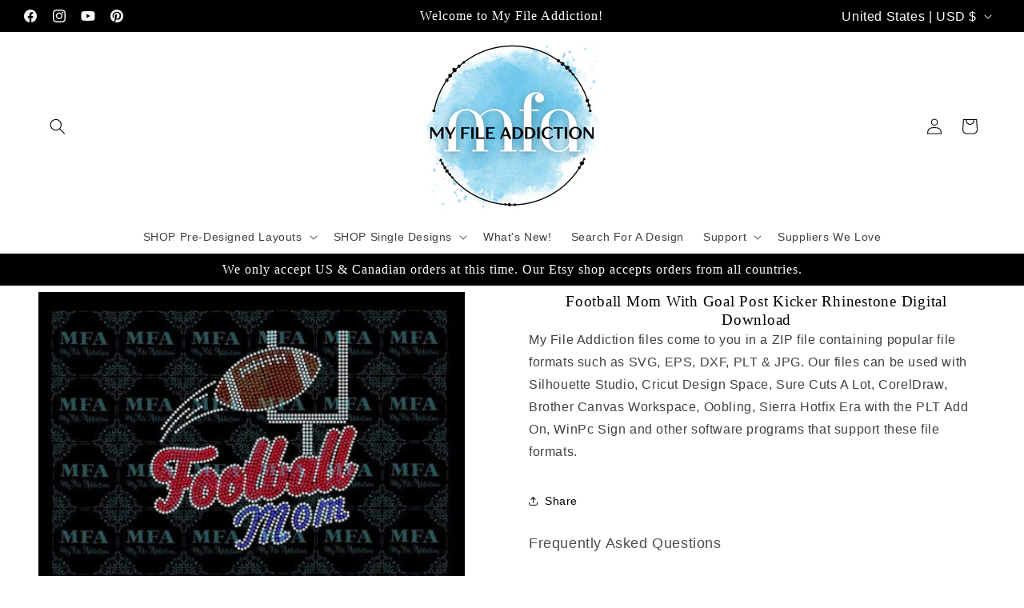

--- FILE ---
content_type: text/html; charset=utf-8
request_url: https://myfileaddiction.com/products/football-mom-with-goal-post-kicker-digital-download-mfa
body_size: 40790
content:
<!doctype html>
<html class="js" lang="en">
  <head>
    <meta charset="utf-8">
    <meta http-equiv="X-UA-Compatible" content="IE=edge">
    <meta name="viewport" content="width=device-width,initial-scale=1">
    <meta name="theme-color" content="">
    <link rel="canonical" href="https://myfileaddiction.com/products/football-mom-with-goal-post-kicker-digital-download-mfa"><link rel="icon" type="image/png" href="//myfileaddiction.com/cdn/shop/files/MFA_Final_Shopify_Logo_white_Background.png?crop=center&height=32&v=1714737492&width=32"><title>
      My File Addiction - Football Mom With Goal Post Kicker Digital Download MFA
</title>

    
      <meta name="description" content="Football Mom With Goal Post Kicker Rhinestone Digital Download My File Addiction files come to you in a ZIP file containing popular file formats such as SVG, EPS, DXF, PLT &amp;amp; JPG. Our files can be used with Silhouette Studio, Cricut Design Space, Sure Cuts A Lot, CorelDraw, Brother Canvas Workspace, Oobling, Sierra ">
    

    

<meta property="og:site_name" content="My File Addiction">
<meta property="og:url" content="https://myfileaddiction.com/products/football-mom-with-goal-post-kicker-digital-download-mfa">
<meta property="og:title" content="My File Addiction - Football Mom With Goal Post Kicker Digital Download MFA">
<meta property="og:type" content="product">
<meta property="og:description" content="Football Mom With Goal Post Kicker Rhinestone Digital Download My File Addiction files come to you in a ZIP file containing popular file formats such as SVG, EPS, DXF, PLT &amp;amp; JPG. Our files can be used with Silhouette Studio, Cricut Design Space, Sure Cuts A Lot, CorelDraw, Brother Canvas Workspace, Oobling, Sierra "><meta property="og:image" content="http://myfileaddiction.com/cdn/shop/products/football-mom-with-goal-post-kicker-digital-download-mfa-my-file-addiction-grandma-vendor-sales-be-createful_419.jpg?v=1564749172">
  <meta property="og:image:secure_url" content="https://myfileaddiction.com/cdn/shop/products/football-mom-with-goal-post-kicker-digital-download-mfa-my-file-addiction-grandma-vendor-sales-be-createful_419.jpg?v=1564749172">
  <meta property="og:image:width" content="720">
  <meta property="og:image:height" content="720"><meta property="og:price:amount" content="5.99">
  <meta property="og:price:currency" content="USD"><meta name="twitter:card" content="summary_large_image">
<meta name="twitter:title" content="My File Addiction - Football Mom With Goal Post Kicker Digital Download MFA">
<meta name="twitter:description" content="Football Mom With Goal Post Kicker Rhinestone Digital Download My File Addiction files come to you in a ZIP file containing popular file formats such as SVG, EPS, DXF, PLT &amp;amp; JPG. Our files can be used with Silhouette Studio, Cricut Design Space, Sure Cuts A Lot, CorelDraw, Brother Canvas Workspace, Oobling, Sierra ">


    <script src="//myfileaddiction.com/cdn/shop/t/19/assets/constants.js?v=132983761750457495441738888636" defer="defer"></script>
    <script src="//myfileaddiction.com/cdn/shop/t/19/assets/pubsub.js?v=158357773527763999511738888638" defer="defer"></script>
    <script src="//myfileaddiction.com/cdn/shop/t/19/assets/global.js?v=152862011079830610291738888636" defer="defer"></script>
    <script src="//myfileaddiction.com/cdn/shop/t/19/assets/details-disclosure.js?v=13653116266235556501738888636" defer="defer"></script>
    <script src="//myfileaddiction.com/cdn/shop/t/19/assets/details-modal.js?v=25581673532751508451738888636" defer="defer"></script>
    <script src="//myfileaddiction.com/cdn/shop/t/19/assets/search-form.js?v=133129549252120666541738888638" defer="defer"></script><script src="//myfileaddiction.com/cdn/shop/t/19/assets/animations.js?v=88693664871331136111738888635" defer="defer"></script><script>window.performance && window.performance.mark && window.performance.mark('shopify.content_for_header.start');</script><meta name="google-site-verification" content="_eYt25SL-MclVhRjemBnliWtcSHYXBaLnEiKidcys28">
<meta id="shopify-digital-wallet" name="shopify-digital-wallet" content="/6621298758/digital_wallets/dialog">
<meta name="shopify-checkout-api-token" content="ba43acf67d11ab8d37a33920de3e276c">
<link rel="alternate" type="application/json+oembed" href="https://myfileaddiction.com/products/football-mom-with-goal-post-kicker-digital-download-mfa.oembed">
<script async="async" src="/checkouts/internal/preloads.js?locale=en-US"></script>
<link rel="preconnect" href="https://shop.app" crossorigin="anonymous">
<script async="async" src="https://shop.app/checkouts/internal/preloads.js?locale=en-US&shop_id=6621298758" crossorigin="anonymous"></script>
<script id="shopify-features" type="application/json">{"accessToken":"ba43acf67d11ab8d37a33920de3e276c","betas":["rich-media-storefront-analytics"],"domain":"myfileaddiction.com","predictiveSearch":true,"shopId":6621298758,"locale":"en"}</script>
<script>var Shopify = Shopify || {};
Shopify.shop = "my-file-addiction.myshopify.com";
Shopify.locale = "en";
Shopify.currency = {"active":"USD","rate":"1.0"};
Shopify.country = "US";
Shopify.theme = {"name":"Dawn version 15.2","id":147813826809,"schema_name":"Dawn","schema_version":"15.2.0","theme_store_id":887,"role":"main"};
Shopify.theme.handle = "null";
Shopify.theme.style = {"id":null,"handle":null};
Shopify.cdnHost = "myfileaddiction.com/cdn";
Shopify.routes = Shopify.routes || {};
Shopify.routes.root = "/";</script>
<script type="module">!function(o){(o.Shopify=o.Shopify||{}).modules=!0}(window);</script>
<script>!function(o){function n(){var o=[];function n(){o.push(Array.prototype.slice.apply(arguments))}return n.q=o,n}var t=o.Shopify=o.Shopify||{};t.loadFeatures=n(),t.autoloadFeatures=n()}(window);</script>
<script>
  window.ShopifyPay = window.ShopifyPay || {};
  window.ShopifyPay.apiHost = "shop.app\/pay";
  window.ShopifyPay.redirectState = null;
</script>
<script id="shop-js-analytics" type="application/json">{"pageType":"product"}</script>
<script defer="defer" async type="module" src="//myfileaddiction.com/cdn/shopifycloud/shop-js/modules/v2/client.init-shop-cart-sync_DtuiiIyl.en.esm.js"></script>
<script defer="defer" async type="module" src="//myfileaddiction.com/cdn/shopifycloud/shop-js/modules/v2/chunk.common_CUHEfi5Q.esm.js"></script>
<script type="module">
  await import("//myfileaddiction.com/cdn/shopifycloud/shop-js/modules/v2/client.init-shop-cart-sync_DtuiiIyl.en.esm.js");
await import("//myfileaddiction.com/cdn/shopifycloud/shop-js/modules/v2/chunk.common_CUHEfi5Q.esm.js");

  window.Shopify.SignInWithShop?.initShopCartSync?.({"fedCMEnabled":true,"windoidEnabled":true});

</script>
<script>
  window.Shopify = window.Shopify || {};
  if (!window.Shopify.featureAssets) window.Shopify.featureAssets = {};
  window.Shopify.featureAssets['shop-js'] = {"shop-cart-sync":["modules/v2/client.shop-cart-sync_DFoTY42P.en.esm.js","modules/v2/chunk.common_CUHEfi5Q.esm.js"],"init-fed-cm":["modules/v2/client.init-fed-cm_D2UNy1i2.en.esm.js","modules/v2/chunk.common_CUHEfi5Q.esm.js"],"init-shop-email-lookup-coordinator":["modules/v2/client.init-shop-email-lookup-coordinator_BQEe2rDt.en.esm.js","modules/v2/chunk.common_CUHEfi5Q.esm.js"],"shop-cash-offers":["modules/v2/client.shop-cash-offers_3CTtReFF.en.esm.js","modules/v2/chunk.common_CUHEfi5Q.esm.js","modules/v2/chunk.modal_BewljZkx.esm.js"],"shop-button":["modules/v2/client.shop-button_C6oxCjDL.en.esm.js","modules/v2/chunk.common_CUHEfi5Q.esm.js"],"init-windoid":["modules/v2/client.init-windoid_5pix8xhK.en.esm.js","modules/v2/chunk.common_CUHEfi5Q.esm.js"],"avatar":["modules/v2/client.avatar_BTnouDA3.en.esm.js"],"init-shop-cart-sync":["modules/v2/client.init-shop-cart-sync_DtuiiIyl.en.esm.js","modules/v2/chunk.common_CUHEfi5Q.esm.js"],"shop-toast-manager":["modules/v2/client.shop-toast-manager_BYv_8cH1.en.esm.js","modules/v2/chunk.common_CUHEfi5Q.esm.js"],"pay-button":["modules/v2/client.pay-button_FnF9EIkY.en.esm.js","modules/v2/chunk.common_CUHEfi5Q.esm.js"],"shop-login-button":["modules/v2/client.shop-login-button_CH1KUpOf.en.esm.js","modules/v2/chunk.common_CUHEfi5Q.esm.js","modules/v2/chunk.modal_BewljZkx.esm.js"],"init-customer-accounts-sign-up":["modules/v2/client.init-customer-accounts-sign-up_aj7QGgYS.en.esm.js","modules/v2/client.shop-login-button_CH1KUpOf.en.esm.js","modules/v2/chunk.common_CUHEfi5Q.esm.js","modules/v2/chunk.modal_BewljZkx.esm.js"],"init-shop-for-new-customer-accounts":["modules/v2/client.init-shop-for-new-customer-accounts_NbnYRf_7.en.esm.js","modules/v2/client.shop-login-button_CH1KUpOf.en.esm.js","modules/v2/chunk.common_CUHEfi5Q.esm.js","modules/v2/chunk.modal_BewljZkx.esm.js"],"init-customer-accounts":["modules/v2/client.init-customer-accounts_ppedhqCH.en.esm.js","modules/v2/client.shop-login-button_CH1KUpOf.en.esm.js","modules/v2/chunk.common_CUHEfi5Q.esm.js","modules/v2/chunk.modal_BewljZkx.esm.js"],"shop-follow-button":["modules/v2/client.shop-follow-button_CMIBBa6u.en.esm.js","modules/v2/chunk.common_CUHEfi5Q.esm.js","modules/v2/chunk.modal_BewljZkx.esm.js"],"lead-capture":["modules/v2/client.lead-capture_But0hIyf.en.esm.js","modules/v2/chunk.common_CUHEfi5Q.esm.js","modules/v2/chunk.modal_BewljZkx.esm.js"],"checkout-modal":["modules/v2/client.checkout-modal_BBxc70dQ.en.esm.js","modules/v2/chunk.common_CUHEfi5Q.esm.js","modules/v2/chunk.modal_BewljZkx.esm.js"],"shop-login":["modules/v2/client.shop-login_hM3Q17Kl.en.esm.js","modules/v2/chunk.common_CUHEfi5Q.esm.js","modules/v2/chunk.modal_BewljZkx.esm.js"],"payment-terms":["modules/v2/client.payment-terms_CAtGlQYS.en.esm.js","modules/v2/chunk.common_CUHEfi5Q.esm.js","modules/v2/chunk.modal_BewljZkx.esm.js"]};
</script>
<script>(function() {
  var isLoaded = false;
  function asyncLoad() {
    if (isLoaded) return;
    isLoaded = true;
    var urls = ["https:\/\/contactform.hulkapps.com\/skeletopapp.js?shop=my-file-addiction.myshopify.com","\/\/www.powr.io\/powr.js?powr-token=my-file-addiction.myshopify.com\u0026external-type=shopify\u0026shop=my-file-addiction.myshopify.com","https:\/\/cdncozyantitheft.addons.business\/js\/script_tags\/my-file-addiction\/8Q8asLlirJOqEv3IfSmk4ZkOF4MV4Pgg.js?shop=my-file-addiction.myshopify.com","\/\/cdn.shopify.com\/proxy\/ca0d338032316dc627a352845e6fd86348b997657177df2e4ee5cdcc5ab96ae8\/d2xrtfsb9f45pw.cloudfront.net\/scripttag\/bixgrow-track.js?shop=my-file-addiction.myshopify.com\u0026sp-cache-control=cHVibGljLCBtYXgtYWdlPTkwMA"];
    for (var i = 0; i < urls.length; i++) {
      var s = document.createElement('script');
      s.type = 'text/javascript';
      s.async = true;
      s.src = urls[i];
      var x = document.getElementsByTagName('script')[0];
      x.parentNode.insertBefore(s, x);
    }
  };
  if(window.attachEvent) {
    window.attachEvent('onload', asyncLoad);
  } else {
    window.addEventListener('load', asyncLoad, false);
  }
})();</script>
<script id="__st">var __st={"a":6621298758,"offset":-18000,"reqid":"d36b1188-7879-4158-8540-5ec47194f98f-1766882518","pageurl":"myfileaddiction.com\/products\/football-mom-with-goal-post-kicker-digital-download-mfa","u":"61b5aa008ee3","p":"product","rtyp":"product","rid":1744361652294};</script>
<script>window.ShopifyPaypalV4VisibilityTracking = true;</script>
<script id="captcha-bootstrap">!function(){'use strict';const t='contact',e='account',n='new_comment',o=[[t,t],['blogs',n],['comments',n],[t,'customer']],c=[[e,'customer_login'],[e,'guest_login'],[e,'recover_customer_password'],[e,'create_customer']],r=t=>t.map((([t,e])=>`form[action*='/${t}']:not([data-nocaptcha='true']) input[name='form_type'][value='${e}']`)).join(','),a=t=>()=>t?[...document.querySelectorAll(t)].map((t=>t.form)):[];function s(){const t=[...o],e=r(t);return a(e)}const i='password',u='form_key',d=['recaptcha-v3-token','g-recaptcha-response','h-captcha-response',i],f=()=>{try{return window.sessionStorage}catch{return}},m='__shopify_v',_=t=>t.elements[u];function p(t,e,n=!1){try{const o=window.sessionStorage,c=JSON.parse(o.getItem(e)),{data:r}=function(t){const{data:e,action:n}=t;return t[m]||n?{data:e,action:n}:{data:t,action:n}}(c);for(const[e,n]of Object.entries(r))t.elements[e]&&(t.elements[e].value=n);n&&o.removeItem(e)}catch(o){console.error('form repopulation failed',{error:o})}}const l='form_type',E='cptcha';function T(t){t.dataset[E]=!0}const w=window,h=w.document,L='Shopify',v='ce_forms',y='captcha';let A=!1;((t,e)=>{const n=(g='f06e6c50-85a8-45c8-87d0-21a2b65856fe',I='https://cdn.shopify.com/shopifycloud/storefront-forms-hcaptcha/ce_storefront_forms_captcha_hcaptcha.v1.5.2.iife.js',D={infoText:'Protected by hCaptcha',privacyText:'Privacy',termsText:'Terms'},(t,e,n)=>{const o=w[L][v],c=o.bindForm;if(c)return c(t,g,e,D).then(n);var r;o.q.push([[t,g,e,D],n]),r=I,A||(h.body.append(Object.assign(h.createElement('script'),{id:'captcha-provider',async:!0,src:r})),A=!0)});var g,I,D;w[L]=w[L]||{},w[L][v]=w[L][v]||{},w[L][v].q=[],w[L][y]=w[L][y]||{},w[L][y].protect=function(t,e){n(t,void 0,e),T(t)},Object.freeze(w[L][y]),function(t,e,n,w,h,L){const[v,y,A,g]=function(t,e,n){const i=e?o:[],u=t?c:[],d=[...i,...u],f=r(d),m=r(i),_=r(d.filter((([t,e])=>n.includes(e))));return[a(f),a(m),a(_),s()]}(w,h,L),I=t=>{const e=t.target;return e instanceof HTMLFormElement?e:e&&e.form},D=t=>v().includes(t);t.addEventListener('submit',(t=>{const e=I(t);if(!e)return;const n=D(e)&&!e.dataset.hcaptchaBound&&!e.dataset.recaptchaBound,o=_(e),c=g().includes(e)&&(!o||!o.value);(n||c)&&t.preventDefault(),c&&!n&&(function(t){try{if(!f())return;!function(t){const e=f();if(!e)return;const n=_(t);if(!n)return;const o=n.value;o&&e.removeItem(o)}(t);const e=Array.from(Array(32),(()=>Math.random().toString(36)[2])).join('');!function(t,e){_(t)||t.append(Object.assign(document.createElement('input'),{type:'hidden',name:u})),t.elements[u].value=e}(t,e),function(t,e){const n=f();if(!n)return;const o=[...t.querySelectorAll(`input[type='${i}']`)].map((({name:t})=>t)),c=[...d,...o],r={};for(const[a,s]of new FormData(t).entries())c.includes(a)||(r[a]=s);n.setItem(e,JSON.stringify({[m]:1,action:t.action,data:r}))}(t,e)}catch(e){console.error('failed to persist form',e)}}(e),e.submit())}));const S=(t,e)=>{t&&!t.dataset[E]&&(n(t,e.some((e=>e===t))),T(t))};for(const o of['focusin','change'])t.addEventListener(o,(t=>{const e=I(t);D(e)&&S(e,y())}));const B=e.get('form_key'),M=e.get(l),P=B&&M;t.addEventListener('DOMContentLoaded',(()=>{const t=y();if(P)for(const e of t)e.elements[l].value===M&&p(e,B);[...new Set([...A(),...v().filter((t=>'true'===t.dataset.shopifyCaptcha))])].forEach((e=>S(e,t)))}))}(h,new URLSearchParams(w.location.search),n,t,e,['guest_login'])})(!0,!0)}();</script>
<script integrity="sha256-4kQ18oKyAcykRKYeNunJcIwy7WH5gtpwJnB7kiuLZ1E=" data-source-attribution="shopify.loadfeatures" defer="defer" src="//myfileaddiction.com/cdn/shopifycloud/storefront/assets/storefront/load_feature-a0a9edcb.js" crossorigin="anonymous"></script>
<script crossorigin="anonymous" defer="defer" src="//myfileaddiction.com/cdn/shopifycloud/storefront/assets/shopify_pay/storefront-65b4c6d7.js?v=20250812"></script>
<script data-source-attribution="shopify.dynamic_checkout.dynamic.init">var Shopify=Shopify||{};Shopify.PaymentButton=Shopify.PaymentButton||{isStorefrontPortableWallets:!0,init:function(){window.Shopify.PaymentButton.init=function(){};var t=document.createElement("script");t.src="https://myfileaddiction.com/cdn/shopifycloud/portable-wallets/latest/portable-wallets.en.js",t.type="module",document.head.appendChild(t)}};
</script>
<script data-source-attribution="shopify.dynamic_checkout.buyer_consent">
  function portableWalletsHideBuyerConsent(e){var t=document.getElementById("shopify-buyer-consent"),n=document.getElementById("shopify-subscription-policy-button");t&&n&&(t.classList.add("hidden"),t.setAttribute("aria-hidden","true"),n.removeEventListener("click",e))}function portableWalletsShowBuyerConsent(e){var t=document.getElementById("shopify-buyer-consent"),n=document.getElementById("shopify-subscription-policy-button");t&&n&&(t.classList.remove("hidden"),t.removeAttribute("aria-hidden"),n.addEventListener("click",e))}window.Shopify?.PaymentButton&&(window.Shopify.PaymentButton.hideBuyerConsent=portableWalletsHideBuyerConsent,window.Shopify.PaymentButton.showBuyerConsent=portableWalletsShowBuyerConsent);
</script>
<script data-source-attribution="shopify.dynamic_checkout.cart.bootstrap">document.addEventListener("DOMContentLoaded",(function(){function t(){return document.querySelector("shopify-accelerated-checkout-cart, shopify-accelerated-checkout")}if(t())Shopify.PaymentButton.init();else{new MutationObserver((function(e,n){t()&&(Shopify.PaymentButton.init(),n.disconnect())})).observe(document.body,{childList:!0,subtree:!0})}}));
</script>
<link id="shopify-accelerated-checkout-styles" rel="stylesheet" media="screen" href="https://myfileaddiction.com/cdn/shopifycloud/portable-wallets/latest/accelerated-checkout-backwards-compat.css" crossorigin="anonymous">
<style id="shopify-accelerated-checkout-cart">
        #shopify-buyer-consent {
  margin-top: 1em;
  display: inline-block;
  width: 100%;
}

#shopify-buyer-consent.hidden {
  display: none;
}

#shopify-subscription-policy-button {
  background: none;
  border: none;
  padding: 0;
  text-decoration: underline;
  font-size: inherit;
  cursor: pointer;
}

#shopify-subscription-policy-button::before {
  box-shadow: none;
}

      </style>
<script id="sections-script" data-sections="header" defer="defer" src="//myfileaddiction.com/cdn/shop/t/19/compiled_assets/scripts.js?3632"></script>
<script>window.performance && window.performance.mark && window.performance.mark('shopify.content_for_header.end');</script>


    <style data-shopify>
      
      
      
      
      

      
        :root,
        .color-background-1 {
          --color-background: 255,255,255;
        
          --gradient-background: #ffffff;
        

        

        --color-foreground: 0,0,0;
        --color-background-contrast: 191,191,191;
        --color-shadow: 0,0,0;
        --color-button: 48,185,237;
        --color-button-text: 255,255,255;
        --color-secondary-button: 255,255,255;
        --color-secondary-button-text: 0,0,0;
        --color-link: 0,0,0;
        --color-badge-foreground: 0,0,0;
        --color-badge-background: 255,255,255;
        --color-badge-border: 0,0,0;
        --payment-terms-background-color: rgb(255 255 255);
      }
      
        
        .color-background-2 {
          --color-background: 232,232,232;
        
          --gradient-background: #e8e8e8;
        

        

        --color-foreground: 0,0,0;
        --color-background-contrast: 168,168,168;
        --color-shadow: 0,0,0;
        --color-button: 0,0,0;
        --color-button-text: 232,232,232;
        --color-secondary-button: 232,232,232;
        --color-secondary-button-text: 0,0,0;
        --color-link: 0,0,0;
        --color-badge-foreground: 0,0,0;
        --color-badge-background: 232,232,232;
        --color-badge-border: 0,0,0;
        --payment-terms-background-color: rgb(232 232 232);
      }
      
        
        .color-inverse {
          --color-background: 0,0,0;
        
          --gradient-background: #000000;
        

        

        --color-foreground: 255,255,255;
        --color-background-contrast: 128,128,128;
        --color-shadow: 0,0,0;
        --color-button: 255,255,255;
        --color-button-text: 0,0,0;
        --color-secondary-button: 0,0,0;
        --color-secondary-button-text: 255,255,255;
        --color-link: 255,255,255;
        --color-badge-foreground: 255,255,255;
        --color-badge-background: 0,0,0;
        --color-badge-border: 255,255,255;
        --payment-terms-background-color: rgb(0 0 0);
      }
      
        
        .color-accent-1 {
          --color-background: 48,185,237;
        
          --gradient-background: #30b9ed;
        

        

        --color-foreground: 255,255,255;
        --color-background-contrast: 13,108,145;
        --color-shadow: 0,0,0;
        --color-button: 255,255,255;
        --color-button-text: 48,185,237;
        --color-secondary-button: 48,185,237;
        --color-secondary-button-text: 255,255,255;
        --color-link: 255,255,255;
        --color-badge-foreground: 255,255,255;
        --color-badge-background: 48,185,237;
        --color-badge-border: 255,255,255;
        --payment-terms-background-color: rgb(48 185 237);
      }
      
        
        .color-accent-2 {
          --color-background: 48,185,237;
        
          --gradient-background: #30b9ed;
        

        

        --color-foreground: 0,0,0;
        --color-background-contrast: 13,108,145;
        --color-shadow: 0,0,0;
        --color-button: 255,255,255;
        --color-button-text: 48,185,237;
        --color-secondary-button: 48,185,237;
        --color-secondary-button-text: 255,255,255;
        --color-link: 255,255,255;
        --color-badge-foreground: 0,0,0;
        --color-badge-background: 48,185,237;
        --color-badge-border: 0,0,0;
        --payment-terms-background-color: rgb(48 185 237);
      }
      

      body, .color-background-1, .color-background-2, .color-inverse, .color-accent-1, .color-accent-2 {
        color: rgba(var(--color-foreground), 0.75);
        background-color: rgb(var(--color-background));
      }

      :root {
        --font-body-family: "system_ui", -apple-system, 'Segoe UI', Roboto, 'Helvetica Neue', 'Noto Sans', 'Liberation Sans', Arial, sans-serif, 'Apple Color Emoji', 'Segoe UI Emoji', 'Segoe UI Symbol', 'Noto Color Emoji';
        --font-body-style: normal;
        --font-body-weight: 400;
        --font-body-weight-bold: 700;

        --font-heading-family: "New York", Iowan Old Style, Apple Garamond, Baskerville, Times New Roman, Droid Serif, Times, Source Serif Pro, serif, Apple Color Emoji, Segoe UI Emoji, Segoe UI Symbol;
        --font-heading-style: normal;
        --font-heading-weight: 400;

        --font-body-scale: 1.0;
        --font-heading-scale: 1.25;

        --media-padding: px;
        --media-border-opacity: 0.0;
        --media-border-width: 0px;
        --media-radius: 0px;
        --media-shadow-opacity: 0.0;
        --media-shadow-horizontal-offset: 0px;
        --media-shadow-vertical-offset: 0px;
        --media-shadow-blur-radius: 0px;
        --media-shadow-visible: 0;

        --page-width: 160rem;
        --page-width-margin: 0rem;

        --product-card-image-padding: 2.0rem;
        --product-card-corner-radius: 0.0rem;
        --product-card-text-alignment: center;
        --product-card-border-width: 0.0rem;
        --product-card-border-opacity: 0.0;
        --product-card-shadow-opacity: 0.1;
        --product-card-shadow-visible: 1;
        --product-card-shadow-horizontal-offset: 0.0rem;
        --product-card-shadow-vertical-offset: 0.0rem;
        --product-card-shadow-blur-radius: 0.0rem;

        --collection-card-image-padding: 0.0rem;
        --collection-card-corner-radius: 0.0rem;
        --collection-card-text-alignment: left;
        --collection-card-border-width: 0.0rem;
        --collection-card-border-opacity: 0.0;
        --collection-card-shadow-opacity: 0.1;
        --collection-card-shadow-visible: 1;
        --collection-card-shadow-horizontal-offset: 0.0rem;
        --collection-card-shadow-vertical-offset: 0.0rem;
        --collection-card-shadow-blur-radius: 0.0rem;

        --blog-card-image-padding: 0.0rem;
        --blog-card-corner-radius: 0.0rem;
        --blog-card-text-alignment: left;
        --blog-card-border-width: 0.0rem;
        --blog-card-border-opacity: 0.0;
        --blog-card-shadow-opacity: 0.1;
        --blog-card-shadow-visible: 1;
        --blog-card-shadow-horizontal-offset: 0.0rem;
        --blog-card-shadow-vertical-offset: 0.0rem;
        --blog-card-shadow-blur-radius: 0.0rem;

        --badge-corner-radius: 4.0rem;

        --popup-border-width: 4px;
        --popup-border-opacity: 0.45;
        --popup-corner-radius: 0px;
        --popup-shadow-opacity: 1.0;
        --popup-shadow-horizontal-offset: 0px;
        --popup-shadow-vertical-offset: 0px;
        --popup-shadow-blur-radius: 0px;

        --drawer-border-width: 1px;
        --drawer-border-opacity: 0.1;
        --drawer-shadow-opacity: 0.0;
        --drawer-shadow-horizontal-offset: 0px;
        --drawer-shadow-vertical-offset: 0px;
        --drawer-shadow-blur-radius: 0px;

        --spacing-sections-desktop: 0px;
        --spacing-sections-mobile: 0px;

        --grid-desktop-vertical-spacing: 4px;
        --grid-desktop-horizontal-spacing: 4px;
        --grid-mobile-vertical-spacing: 2px;
        --grid-mobile-horizontal-spacing: 2px;

        --text-boxes-border-opacity: 0.0;
        --text-boxes-border-width: 0px;
        --text-boxes-radius: 0px;
        --text-boxes-shadow-opacity: 0.0;
        --text-boxes-shadow-visible: 0;
        --text-boxes-shadow-horizontal-offset: 0px;
        --text-boxes-shadow-vertical-offset: 0px;
        --text-boxes-shadow-blur-radius: 0px;

        --buttons-radius: 4px;
        --buttons-radius-outset: 5px;
        --buttons-border-width: 1px;
        --buttons-border-opacity: 1.0;
        --buttons-shadow-opacity: 0.0;
        --buttons-shadow-visible: 0;
        --buttons-shadow-horizontal-offset: 10px;
        --buttons-shadow-vertical-offset: 10px;
        --buttons-shadow-blur-radius: 0px;
        --buttons-border-offset: 0.3px;

        --inputs-radius: 0px;
        --inputs-border-width: 1px;
        --inputs-border-opacity: 0.55;
        --inputs-shadow-opacity: 0.0;
        --inputs-shadow-horizontal-offset: 0px;
        --inputs-margin-offset: 0px;
        --inputs-shadow-vertical-offset: 0px;
        --inputs-shadow-blur-radius: 0px;
        --inputs-radius-outset: 0px;

        --variant-pills-radius: 40px;
        --variant-pills-border-width: 1px;
        --variant-pills-border-opacity: 0.55;
        --variant-pills-shadow-opacity: 0.0;
        --variant-pills-shadow-horizontal-offset: 0px;
        --variant-pills-shadow-vertical-offset: 0px;
        --variant-pills-shadow-blur-radius: 0px;
      }

      *,
      *::before,
      *::after {
        box-sizing: inherit;
      }

      html {
        box-sizing: border-box;
        font-size: calc(var(--font-body-scale) * 62.5%);
        height: 100%;
      }

      body {
        display: grid;
        grid-template-rows: auto auto 1fr auto;
        grid-template-columns: 100%;
        min-height: 100%;
        margin: 0;
        font-size: 1.5rem;
        letter-spacing: 0.06rem;
        line-height: calc(1 + 0.8 / var(--font-body-scale));
        font-family: var(--font-body-family);
        font-style: var(--font-body-style);
        font-weight: var(--font-body-weight);
      }

      @media screen and (min-width: 750px) {
        body {
          font-size: 1.6rem;
        }
      }
    </style>

    <link href="//myfileaddiction.com/cdn/shop/t/19/assets/base.css?v=159841507637079171801738888635" rel="stylesheet" type="text/css" media="all" />
    <link rel="stylesheet" href="//myfileaddiction.com/cdn/shop/t/19/assets/component-cart-items.css?v=123238115697927560811738888636" media="print" onload="this.media='all'"><link href="//myfileaddiction.com/cdn/shop/t/19/assets/component-localization-form.css?v=170315343355214948141738888636" rel="stylesheet" type="text/css" media="all" />
      <script src="//myfileaddiction.com/cdn/shop/t/19/assets/localization-form.js?v=144176611646395275351738888638" defer="defer"></script><link
        rel="stylesheet"
        href="//myfileaddiction.com/cdn/shop/t/19/assets/component-predictive-search.css?v=118923337488134913561738888636"
        media="print"
        onload="this.media='all'"
      ><script>
      if (Shopify.designMode) {
        document.documentElement.classList.add('shopify-design-mode');
      }
    </script>
  <!-- BEGIN app block: shopify://apps/hulk-contact-us-form/blocks/app-embed/a9c778db-ef3e-4d3b-8775-c01d242fd46f --><!-- END app block --><!-- BEGIN app block: shopify://apps/cozy-antitheft/blocks/Cozy_Antitheft_Script_1.0.0/a34a1874-f183-4394-8a9a-1e3f3275f1a7 --><script src="https://cozyantitheft.addons.business/js/script_tags/my-file-addiction/default/protect.js?shop=my-file-addiction.myshopify.com" async type="text/javascript"></script>


<!-- END app block --><!-- BEGIN app block: shopify://apps/judge-me-reviews/blocks/judgeme_core/61ccd3b1-a9f2-4160-9fe9-4fec8413e5d8 --><!-- Start of Judge.me Core -->




<link rel="dns-prefetch" href="https://cdnwidget.judge.me">
<link rel="dns-prefetch" href="https://cdn.judge.me">
<link rel="dns-prefetch" href="https://cdn1.judge.me">
<link rel="dns-prefetch" href="https://api.judge.me">

<script data-cfasync='false' class='jdgm-settings-script'>window.jdgmSettings={"pagination":5,"disable_web_reviews":false,"badge_no_review_text":"No reviews","badge_n_reviews_text":"{{ n }} review/reviews","badge_star_color":"#feca03","hide_badge_preview_if_no_reviews":true,"badge_hide_text":false,"enforce_center_preview_badge":false,"widget_title":"Customer Reviews","widget_open_form_text":"Write a review","widget_close_form_text":"Cancel review","widget_refresh_page_text":"Refresh page","widget_summary_text":"Based on {{ number_of_reviews }} review/reviews","widget_no_review_text":"Be the first to write a review","widget_name_field_text":"Display name","widget_verified_name_field_text":"Verified Name (public)","widget_name_placeholder_text":"Display name","widget_required_field_error_text":"This field is required.","widget_email_field_text":"Email address","widget_verified_email_field_text":"Verified Email (private, can not be edited)","widget_email_placeholder_text":"Your email address","widget_email_field_error_text":"Please enter a valid email address.","widget_rating_field_text":"Rating","widget_review_title_field_text":"Review Title","widget_review_title_placeholder_text":"Give your review a title","widget_review_body_field_text":"Review content","widget_review_body_placeholder_text":"Start writing here...","widget_pictures_field_text":"Picture/Video (optional)","widget_submit_review_text":"Submit Review","widget_submit_verified_review_text":"Submit Verified Review","widget_submit_success_msg_with_auto_publish":"Thank you! Please refresh the page in a few moments to see your review. You can remove or edit your review by logging into \u003ca href='https://judge.me/login' target='_blank' rel='nofollow noopener'\u003eJudge.me\u003c/a\u003e","widget_submit_success_msg_no_auto_publish":"Thank you! Your review will be published as soon as it is approved by the shop admin. You can remove or edit your review by logging into \u003ca href='https://judge.me/login' target='_blank' rel='nofollow noopener'\u003eJudge.me\u003c/a\u003e","widget_show_default_reviews_out_of_total_text":"Showing {{ n_reviews_shown }} out of {{ n_reviews }} reviews.","widget_show_all_link_text":"Show all","widget_show_less_link_text":"Show less","widget_author_said_text":"{{ reviewer_name }} said:","widget_days_text":"{{ n }} days ago","widget_weeks_text":"{{ n }} week/weeks ago","widget_months_text":"{{ n }} month/months ago","widget_years_text":"{{ n }} year/years ago","widget_yesterday_text":"Yesterday","widget_today_text":"Today","widget_replied_text":"\u003e\u003e {{ shop_name }} replied:","widget_read_more_text":"Read more","widget_rating_filter_see_all_text":"See all reviews","widget_sorting_most_recent_text":"Most Recent","widget_sorting_highest_rating_text":"Highest Rating","widget_sorting_lowest_rating_text":"Lowest Rating","widget_sorting_with_pictures_text":"Only Pictures","widget_sorting_most_helpful_text":"Most Helpful","widget_open_question_form_text":"Ask a question","widget_reviews_subtab_text":"Reviews","widget_questions_subtab_text":"Questions","widget_question_label_text":"Question","widget_answer_label_text":"Answer","widget_question_placeholder_text":"Write your question here","widget_submit_question_text":"Submit Question","widget_question_submit_success_text":"Thank you for your question! We will notify you once it gets answered.","widget_star_color":"#feca03","verified_badge_text":"Verified","verified_badge_placement":"left-of-reviewer-name","widget_hide_border":false,"widget_social_share":false,"widget_thumb":false,"widget_review_location_show":false,"all_reviews_include_out_of_store_products":true,"all_reviews_out_of_store_text":"(out of store)","all_reviews_product_name_prefix_text":"about","enable_review_pictures":true,"enable_question_anwser":false,"review_date_format":"mm/dd/yy","widget_product_reviews_subtab_text":"Product Reviews","widget_shop_reviews_subtab_text":"Shop Reviews","widget_write_a_store_review_text":"Write a Store Review","widget_other_languages_heading":"Reviews in Other Languages","widget_translate_review_text":"Translate review to {{ language }}","widget_translating_review_text":"Translating...","widget_show_original_translation_text":"Show original ({{ language }})","widget_translate_review_failed_text":"Review couldn't be translated.","widget_translate_review_retry_text":"Retry","widget_translate_review_try_again_later_text":"Try again later","widget_sorting_pictures_first_text":"Pictures First","floating_tab_button_name":"★ Reviews","floating_tab_title":"Let customers speak for us","floating_tab_url":"","floating_tab_url_enabled":false,"all_reviews_text_badge_text":"Customers rate us {{ shop.metafields.judgeme.all_reviews_rating | round: 1 }}/5 based on {{ shop.metafields.judgeme.all_reviews_count }} reviews.","all_reviews_text_badge_text_branded_style":"{{ shop.metafields.judgeme.all_reviews_rating | round: 1 }} out of 5 stars based on {{ shop.metafields.judgeme.all_reviews_count }} reviews","all_reviews_text_badge_url":"","featured_carousel_title":"See what our customers are saying about us","featured_carousel_count_text":"from {{ n }} reviews","featured_carousel_add_link_to_all_reviews_page":true,"featured_carousel_url":"","featured_carousel_arrows_on_the_sides":true,"featured_carousel_width":90,"featured_carousel_image_size":600,"verified_count_badge_url":"","picture_reminder_submit_button":"Upload Pictures","enable_review_videos":true,"mute_video_by_default":true,"widget_sorting_videos_first_text":"Videos First","widget_review_pending_text":"Pending","remove_microdata_snippet":true,"preview_badge_no_question_text":"No questions","preview_badge_n_question_text":"{{ number_of_questions }} question/questions","widget_search_bar_placeholder":"Search reviews","widget_sorting_verified_only_text":"Verified only","featured_carousel_theme":"aligned","featured_carousel_header_background_color":"#000000","featured_carousel_more_reviews_button_text":"Read more reviews","featured_carousel_view_product_button_text":"View product","all_reviews_page_load_more_text":"Load More Reviews","widget_public_name_text":"displayed publicly like","default_reviewer_name_has_non_latin":true,"widget_reviewer_anonymous":"Anonymous","medals_widget_title":"Judge.me Review Medals","widget_invalid_yt_video_url_error_text":"Not a YouTube video URL","widget_max_length_field_error_text":"Please enter no more than {0} characters.","widget_verified_by_shop_text":"Verified by Shop","widget_load_with_code_splitting":true,"widget_ugc_title":"Made by us, Shared by you","widget_ugc_subtitle":"Tag us to see your picture featured in our page","widget_ugc_arrows_color":"#ffffff","widget_ugc_primary_button_text":"Buy Now","widget_ugc_secondary_button_text":"Load More","widget_ugc_reviews_button_text":"View Reviews","widget_summary_average_rating_text":"{{ average_rating }} out of 5","widget_media_grid_title":"Customer photos \u0026 videos","widget_media_grid_see_more_text":"See more","widget_verified_by_judgeme_text":"Verified by Judge.me","widget_verified_by_judgeme_text_in_store_medals":"Verified by Judge.me","widget_media_field_exceed_quantity_message":"Sorry, we can only accept {{ max_media }} for one review.","widget_media_field_exceed_limit_message":"{{ file_name }} is too large, please select a {{ media_type }} less than {{ size_limit }}MB.","widget_review_submitted_text":"Review Submitted!","widget_question_submitted_text":"Question Submitted!","widget_close_form_text_question":"Cancel","widget_write_your_answer_here_text":"Write your answer here","widget_enabled_branded_link":true,"widget_show_collected_by_judgeme":true,"widget_collected_by_judgeme_text":"collected by Judge.me","widget_load_more_text":"Load More","widget_full_review_text":"Full Review","widget_read_more_reviews_text":"Read More Reviews","widget_read_questions_text":"Read Questions","widget_questions_and_answers_text":"Questions \u0026 Answers","widget_verified_by_text":"Verified by","widget_verified_text":"Verified","widget_number_of_reviews_text":"{{ number_of_reviews }} reviews","widget_back_button_text":"Back","widget_next_button_text":"Next","widget_custom_forms_filter_button":"Filters","how_reviews_are_collected":"How reviews are collected?","widget_gdpr_statement":"How we use your data: We'll only contact you about the review you left, and only if necessary. By submitting your review, you agree to Judge.me's \u003ca href='https://judge.me/terms' target='_blank' rel='nofollow noopener'\u003eterms\u003c/a\u003e, \u003ca href='https://judge.me/privacy' target='_blank' rel='nofollow noopener'\u003eprivacy\u003c/a\u003e and \u003ca href='https://judge.me/content-policy' target='_blank' rel='nofollow noopener'\u003econtent\u003c/a\u003e policies.","review_snippet_widget_round_border_style":true,"review_snippet_widget_card_color":"#FFFFFF","review_snippet_widget_slider_arrows_background_color":"#FFFFFF","review_snippet_widget_slider_arrows_color":"#000000","review_snippet_widget_star_color":"#108474","all_reviews_product_variant_label_text":"Variant: ","widget_show_verified_branding":false,"redirect_reviewers_invited_via_email":"review_widget","review_content_screen_title_text":"How would you rate this product?","review_content_introduction_text":"We would love it if you would share a bit about your experience.","one_star_review_guidance_text":"Poor","five_star_review_guidance_text":"Great","customer_information_screen_title_text":"About you","customer_information_introduction_text":"Please tell us more about you.","custom_questions_screen_title_text":"Your experience in more detail","custom_questions_introduction_text":"Here are a few questions to help us understand more about your experience.","review_submitted_screen_title_text":"Thanks for your review!","review_submitted_screen_thank_you_text":"We are processing it and it will appear on the store soon.","review_submitted_screen_email_verification_text":"Please confirm your email by clicking the link we just sent you. This helps us keep reviews authentic.","review_submitted_request_store_review_text":"Would you like to share your experience of shopping with us?","review_submitted_review_other_products_text":"Would you like to review these products?","reviewer_media_screen_title_picture_text":"Share a picture","reviewer_media_introduction_picture_text":"Upload a photo to support your review.","reviewer_media_screen_title_video_text":"Share a video","reviewer_media_introduction_video_text":"Upload a video to support your review.","reviewer_media_screen_title_picture_or_video_text":"Share a picture or video","reviewer_media_introduction_picture_or_video_text":"Upload a photo or video to support your review.","reviewer_media_youtube_url_text":"Paste your Youtube URL here","advanced_settings_next_step_button_text":"Next","advanced_settings_close_review_button_text":"Close","write_review_flow_required_text":"Required","write_review_flow_privacy_message_text":"We respect your privacy.","write_review_flow_anonymous_text":"Post review as anonymous","write_review_flow_visibility_text":"This won't be visible to other customers.","write_review_flow_multiple_selection_help_text":"Select as many as you like","write_review_flow_single_selection_help_text":"Select one option","write_review_flow_required_field_error_text":"This field is required","write_review_flow_invalid_email_error_text":"Please enter a valid email address","write_review_flow_max_length_error_text":"Max. {{ max_length }} characters.","write_review_flow_media_upload_text":"\u003cb\u003eClick to upload\u003c/b\u003e or drag and drop","write_review_flow_gdpr_statement":"We'll only contact you about your review if necessary. By submitting your review, you agree to our \u003ca href='https://judge.me/terms' target='_blank' rel='nofollow noopener'\u003eterms and conditions\u003c/a\u003e and \u003ca href='https://judge.me/privacy' target='_blank' rel='nofollow noopener'\u003eprivacy policy\u003c/a\u003e.","transparency_badges_collected_via_store_invite_text":"Review collected via store invitation","transparency_badges_from_another_provider_text":"Review collected from another provider","transparency_badges_collected_from_store_visitor_text":"Review collected from a store visitor","transparency_badges_written_in_google_text":"Review written in Google","transparency_badges_written_in_etsy_text":"Review written in Etsy","transparency_badges_written_in_shop_app_text":"Review written in Shop App","transparency_badges_earned_reward_text":"Review earned a reward for future purchase","preview_badge_collection_page_install_preference":true,"preview_badge_product_page_install_preference":true,"review_carousel_install_preference":true,"review_widget_best_location":true,"platform":"shopify","branding_url":"https://app.judge.me/reviews/stores/myfileaddiction.com","branding_text":"Powered by Judge.me","locale":"en","reply_name":"My File Addiction","widget_version":"3.0","footer":true,"autopublish":true,"review_dates":true,"enable_custom_form":false,"shop_use_review_site":true,"shop_locale":"en","enable_multi_locales_translations":true,"show_review_title_input":true,"review_verification_email_status":"never","can_be_branded":false,"reply_name_text":"My File Addiction"};</script> <style class='jdgm-settings-style'>.jdgm-xx{left:0}:root{--jdgm-primary-color: #108474;--jdgm-secondary-color: rgba(16,132,116,0.1);--jdgm-star-color: #feca03;--jdgm-write-review-text-color: white;--jdgm-write-review-bg-color: #108474;--jdgm-paginate-color: #108474;--jdgm-border-radius: 0;--jdgm-reviewer-name-color: #108474}.jdgm-histogram__bar-content{background-color:#108474}.jdgm-rev[data-verified-buyer=true] .jdgm-rev__icon.jdgm-rev__icon:after,.jdgm-rev__buyer-badge.jdgm-rev__buyer-badge{color:white;background-color:#108474}.jdgm-review-widget--small .jdgm-gallery.jdgm-gallery .jdgm-gallery__thumbnail-link:nth-child(8) .jdgm-gallery__thumbnail-wrapper.jdgm-gallery__thumbnail-wrapper:before{content:"See more"}@media only screen and (min-width: 768px){.jdgm-gallery.jdgm-gallery .jdgm-gallery__thumbnail-link:nth-child(8) .jdgm-gallery__thumbnail-wrapper.jdgm-gallery__thumbnail-wrapper:before{content:"See more"}}.jdgm-preview-badge .jdgm-star.jdgm-star{color:#feca03}.jdgm-prev-badge[data-average-rating='0.00']{display:none !important}.jdgm-author-all-initials{display:none !important}.jdgm-author-last-initial{display:none !important}.jdgm-rev-widg__title{visibility:hidden}.jdgm-rev-widg__summary-text{visibility:hidden}.jdgm-prev-badge__text{visibility:hidden}.jdgm-rev__prod-link-prefix:before{content:'about'}.jdgm-rev__variant-label:before{content:'Variant: '}.jdgm-rev__out-of-store-text:before{content:'(out of store)'}@media only screen and (min-width: 768px){.jdgm-rev__pics .jdgm-rev_all-rev-page-picture-separator,.jdgm-rev__pics .jdgm-rev__product-picture{display:none}}@media only screen and (max-width: 768px){.jdgm-rev__pics .jdgm-rev_all-rev-page-picture-separator,.jdgm-rev__pics .jdgm-rev__product-picture{display:none}}.jdgm-preview-badge[data-template="index"]{display:none !important}.jdgm-verified-count-badget[data-from-snippet="true"]{display:none !important}.jdgm-all-reviews-text[data-from-snippet="true"]{display:none !important}.jdgm-medals-section[data-from-snippet="true"]{display:none !important}.jdgm-ugc-media-wrapper[data-from-snippet="true"]{display:none !important}.jdgm-review-snippet-widget .jdgm-rev-snippet-widget__cards-container .jdgm-rev-snippet-card{border-radius:8px;background:#fff}.jdgm-review-snippet-widget .jdgm-rev-snippet-widget__cards-container .jdgm-rev-snippet-card__rev-rating .jdgm-star{color:#108474}.jdgm-review-snippet-widget .jdgm-rev-snippet-widget__prev-btn,.jdgm-review-snippet-widget .jdgm-rev-snippet-widget__next-btn{border-radius:50%;background:#fff}.jdgm-review-snippet-widget .jdgm-rev-snippet-widget__prev-btn>svg,.jdgm-review-snippet-widget .jdgm-rev-snippet-widget__next-btn>svg{fill:#000}.jdgm-full-rev-modal.rev-snippet-widget .jm-mfp-container .jm-mfp-content,.jdgm-full-rev-modal.rev-snippet-widget .jm-mfp-container .jdgm-full-rev__icon,.jdgm-full-rev-modal.rev-snippet-widget .jm-mfp-container .jdgm-full-rev__pic-img,.jdgm-full-rev-modal.rev-snippet-widget .jm-mfp-container .jdgm-full-rev__reply{border-radius:8px}.jdgm-full-rev-modal.rev-snippet-widget .jm-mfp-container .jdgm-full-rev[data-verified-buyer="true"] .jdgm-full-rev__icon::after{border-radius:8px}.jdgm-full-rev-modal.rev-snippet-widget .jm-mfp-container .jdgm-full-rev .jdgm-rev__buyer-badge{border-radius:calc( 8px / 2 )}.jdgm-full-rev-modal.rev-snippet-widget .jm-mfp-container .jdgm-full-rev .jdgm-full-rev__replier::before{content:'My File Addiction'}.jdgm-full-rev-modal.rev-snippet-widget .jm-mfp-container .jdgm-full-rev .jdgm-full-rev__product-button{border-radius:calc( 8px * 6 )}
</style> <style class='jdgm-settings-style'></style>

  
  
  
  <style class='jdgm-miracle-styles'>
  @-webkit-keyframes jdgm-spin{0%{-webkit-transform:rotate(0deg);-ms-transform:rotate(0deg);transform:rotate(0deg)}100%{-webkit-transform:rotate(359deg);-ms-transform:rotate(359deg);transform:rotate(359deg)}}@keyframes jdgm-spin{0%{-webkit-transform:rotate(0deg);-ms-transform:rotate(0deg);transform:rotate(0deg)}100%{-webkit-transform:rotate(359deg);-ms-transform:rotate(359deg);transform:rotate(359deg)}}@font-face{font-family:'JudgemeStar';src:url("[data-uri]") format("woff");font-weight:normal;font-style:normal}.jdgm-star{font-family:'JudgemeStar';display:inline !important;text-decoration:none !important;padding:0 4px 0 0 !important;margin:0 !important;font-weight:bold;opacity:1;-webkit-font-smoothing:antialiased;-moz-osx-font-smoothing:grayscale}.jdgm-star:hover{opacity:1}.jdgm-star:last-of-type{padding:0 !important}.jdgm-star.jdgm--on:before{content:"\e000"}.jdgm-star.jdgm--off:before{content:"\e001"}.jdgm-star.jdgm--half:before{content:"\e002"}.jdgm-widget *{margin:0;line-height:1.4;-webkit-box-sizing:border-box;-moz-box-sizing:border-box;box-sizing:border-box;-webkit-overflow-scrolling:touch}.jdgm-hidden{display:none !important;visibility:hidden !important}.jdgm-temp-hidden{display:none}.jdgm-spinner{width:40px;height:40px;margin:auto;border-radius:50%;border-top:2px solid #eee;border-right:2px solid #eee;border-bottom:2px solid #eee;border-left:2px solid #ccc;-webkit-animation:jdgm-spin 0.8s infinite linear;animation:jdgm-spin 0.8s infinite linear}.jdgm-prev-badge{display:block !important}

</style>


  
  
   


<script data-cfasync='false' class='jdgm-script'>
!function(e){window.jdgm=window.jdgm||{},jdgm.CDN_HOST="https://cdnwidget.judge.me/",jdgm.API_HOST="https://api.judge.me/",jdgm.CDN_BASE_URL="https://cdn.shopify.com/extensions/019b3697-792e-7226-8331-acb4ce7d04ed/judgeme-extensions-272/assets/",
jdgm.docReady=function(d){(e.attachEvent?"complete"===e.readyState:"loading"!==e.readyState)?
setTimeout(d,0):e.addEventListener("DOMContentLoaded",d)},jdgm.loadCSS=function(d,t,o,a){
!o&&jdgm.loadCSS.requestedUrls.indexOf(d)>=0||(jdgm.loadCSS.requestedUrls.push(d),
(a=e.createElement("link")).rel="stylesheet",a.class="jdgm-stylesheet",a.media="nope!",
a.href=d,a.onload=function(){this.media="all",t&&setTimeout(t)},e.body.appendChild(a))},
jdgm.loadCSS.requestedUrls=[],jdgm.loadJS=function(e,d){var t=new XMLHttpRequest;
t.onreadystatechange=function(){4===t.readyState&&(Function(t.response)(),d&&d(t.response))},
t.open("GET",e),t.send()},jdgm.docReady((function(){(window.jdgmLoadCSS||e.querySelectorAll(
".jdgm-widget, .jdgm-all-reviews-page").length>0)&&(jdgmSettings.widget_load_with_code_splitting?
parseFloat(jdgmSettings.widget_version)>=3?jdgm.loadCSS(jdgm.CDN_HOST+"widget_v3/base.css"):
jdgm.loadCSS(jdgm.CDN_HOST+"widget/base.css"):jdgm.loadCSS(jdgm.CDN_HOST+"shopify_v2.css"),
jdgm.loadJS(jdgm.CDN_HOST+"loa"+"der.js"))}))}(document);
</script>
<noscript><link rel="stylesheet" type="text/css" media="all" href="https://cdnwidget.judge.me/shopify_v2.css"></noscript>

<!-- BEGIN app snippet: theme_fix_tags --><script>
  (function() {
    var jdgmThemeFixes = null;
    if (!jdgmThemeFixes) return;
    var thisThemeFix = jdgmThemeFixes[Shopify.theme.id];
    if (!thisThemeFix) return;

    if (thisThemeFix.html) {
      document.addEventListener("DOMContentLoaded", function() {
        var htmlDiv = document.createElement('div');
        htmlDiv.classList.add('jdgm-theme-fix-html');
        htmlDiv.innerHTML = thisThemeFix.html;
        document.body.append(htmlDiv);
      });
    };

    if (thisThemeFix.css) {
      var styleTag = document.createElement('style');
      styleTag.classList.add('jdgm-theme-fix-style');
      styleTag.innerHTML = thisThemeFix.css;
      document.head.append(styleTag);
    };

    if (thisThemeFix.js) {
      var scriptTag = document.createElement('script');
      scriptTag.classList.add('jdgm-theme-fix-script');
      scriptTag.innerHTML = thisThemeFix.js;
      document.head.append(scriptTag);
    };
  })();
</script>
<!-- END app snippet -->
<!-- End of Judge.me Core -->



<!-- END app block --><script src="https://cdn.shopify.com/extensions/f8454267-2477-41d0-913b-fe0ed7fe76d1/hulk-contact-us-form-3/assets/hulkapps-contact-us.js" type="text/javascript" defer="defer"></script>
<link href="https://cdn.shopify.com/extensions/f8454267-2477-41d0-913b-fe0ed7fe76d1/hulk-contact-us-form-3/assets/hulkapps-contact.css" rel="stylesheet" type="text/css" media="all">
<script src="https://cdn.shopify.com/extensions/019b3697-792e-7226-8331-acb4ce7d04ed/judgeme-extensions-272/assets/loader.js" type="text/javascript" defer="defer"></script>
<link href="https://monorail-edge.shopifysvc.com" rel="dns-prefetch">
<script>(function(){if ("sendBeacon" in navigator && "performance" in window) {try {var session_token_from_headers = performance.getEntriesByType('navigation')[0].serverTiming.find(x => x.name == '_s').description;} catch {var session_token_from_headers = undefined;}var session_cookie_matches = document.cookie.match(/_shopify_s=([^;]*)/);var session_token_from_cookie = session_cookie_matches && session_cookie_matches.length === 2 ? session_cookie_matches[1] : "";var session_token = session_token_from_headers || session_token_from_cookie || "";function handle_abandonment_event(e) {var entries = performance.getEntries().filter(function(entry) {return /monorail-edge.shopifysvc.com/.test(entry.name);});if (!window.abandonment_tracked && entries.length === 0) {window.abandonment_tracked = true;var currentMs = Date.now();var navigation_start = performance.timing.navigationStart;var payload = {shop_id: 6621298758,url: window.location.href,navigation_start,duration: currentMs - navigation_start,session_token,page_type: "product"};window.navigator.sendBeacon("https://monorail-edge.shopifysvc.com/v1/produce", JSON.stringify({schema_id: "online_store_buyer_site_abandonment/1.1",payload: payload,metadata: {event_created_at_ms: currentMs,event_sent_at_ms: currentMs}}));}}window.addEventListener('pagehide', handle_abandonment_event);}}());</script>
<script id="web-pixels-manager-setup">(function e(e,d,r,n,o){if(void 0===o&&(o={}),!Boolean(null===(a=null===(i=window.Shopify)||void 0===i?void 0:i.analytics)||void 0===a?void 0:a.replayQueue)){var i,a;window.Shopify=window.Shopify||{};var t=window.Shopify;t.analytics=t.analytics||{};var s=t.analytics;s.replayQueue=[],s.publish=function(e,d,r){return s.replayQueue.push([e,d,r]),!0};try{self.performance.mark("wpm:start")}catch(e){}var l=function(){var e={modern:/Edge?\/(1{2}[4-9]|1[2-9]\d|[2-9]\d{2}|\d{4,})\.\d+(\.\d+|)|Firefox\/(1{2}[4-9]|1[2-9]\d|[2-9]\d{2}|\d{4,})\.\d+(\.\d+|)|Chrom(ium|e)\/(9{2}|\d{3,})\.\d+(\.\d+|)|(Maci|X1{2}).+ Version\/(15\.\d+|(1[6-9]|[2-9]\d|\d{3,})\.\d+)([,.]\d+|)( \(\w+\)|)( Mobile\/\w+|) Safari\/|Chrome.+OPR\/(9{2}|\d{3,})\.\d+\.\d+|(CPU[ +]OS|iPhone[ +]OS|CPU[ +]iPhone|CPU IPhone OS|CPU iPad OS)[ +]+(15[._]\d+|(1[6-9]|[2-9]\d|\d{3,})[._]\d+)([._]\d+|)|Android:?[ /-](13[3-9]|1[4-9]\d|[2-9]\d{2}|\d{4,})(\.\d+|)(\.\d+|)|Android.+Firefox\/(13[5-9]|1[4-9]\d|[2-9]\d{2}|\d{4,})\.\d+(\.\d+|)|Android.+Chrom(ium|e)\/(13[3-9]|1[4-9]\d|[2-9]\d{2}|\d{4,})\.\d+(\.\d+|)|SamsungBrowser\/([2-9]\d|\d{3,})\.\d+/,legacy:/Edge?\/(1[6-9]|[2-9]\d|\d{3,})\.\d+(\.\d+|)|Firefox\/(5[4-9]|[6-9]\d|\d{3,})\.\d+(\.\d+|)|Chrom(ium|e)\/(5[1-9]|[6-9]\d|\d{3,})\.\d+(\.\d+|)([\d.]+$|.*Safari\/(?![\d.]+ Edge\/[\d.]+$))|(Maci|X1{2}).+ Version\/(10\.\d+|(1[1-9]|[2-9]\d|\d{3,})\.\d+)([,.]\d+|)( \(\w+\)|)( Mobile\/\w+|) Safari\/|Chrome.+OPR\/(3[89]|[4-9]\d|\d{3,})\.\d+\.\d+|(CPU[ +]OS|iPhone[ +]OS|CPU[ +]iPhone|CPU IPhone OS|CPU iPad OS)[ +]+(10[._]\d+|(1[1-9]|[2-9]\d|\d{3,})[._]\d+)([._]\d+|)|Android:?[ /-](13[3-9]|1[4-9]\d|[2-9]\d{2}|\d{4,})(\.\d+|)(\.\d+|)|Mobile Safari.+OPR\/([89]\d|\d{3,})\.\d+\.\d+|Android.+Firefox\/(13[5-9]|1[4-9]\d|[2-9]\d{2}|\d{4,})\.\d+(\.\d+|)|Android.+Chrom(ium|e)\/(13[3-9]|1[4-9]\d|[2-9]\d{2}|\d{4,})\.\d+(\.\d+|)|Android.+(UC? ?Browser|UCWEB|U3)[ /]?(15\.([5-9]|\d{2,})|(1[6-9]|[2-9]\d|\d{3,})\.\d+)\.\d+|SamsungBrowser\/(5\.\d+|([6-9]|\d{2,})\.\d+)|Android.+MQ{2}Browser\/(14(\.(9|\d{2,})|)|(1[5-9]|[2-9]\d|\d{3,})(\.\d+|))(\.\d+|)|K[Aa][Ii]OS\/(3\.\d+|([4-9]|\d{2,})\.\d+)(\.\d+|)/},d=e.modern,r=e.legacy,n=navigator.userAgent;return n.match(d)?"modern":n.match(r)?"legacy":"unknown"}(),u="modern"===l?"modern":"legacy",c=(null!=n?n:{modern:"",legacy:""})[u],f=function(e){return[e.baseUrl,"/wpm","/b",e.hashVersion,"modern"===e.buildTarget?"m":"l",".js"].join("")}({baseUrl:d,hashVersion:r,buildTarget:u}),m=function(e){var d=e.version,r=e.bundleTarget,n=e.surface,o=e.pageUrl,i=e.monorailEndpoint;return{emit:function(e){var a=e.status,t=e.errorMsg,s=(new Date).getTime(),l=JSON.stringify({metadata:{event_sent_at_ms:s},events:[{schema_id:"web_pixels_manager_load/3.1",payload:{version:d,bundle_target:r,page_url:o,status:a,surface:n,error_msg:t},metadata:{event_created_at_ms:s}}]});if(!i)return console&&console.warn&&console.warn("[Web Pixels Manager] No Monorail endpoint provided, skipping logging."),!1;try{return self.navigator.sendBeacon.bind(self.navigator)(i,l)}catch(e){}var u=new XMLHttpRequest;try{return u.open("POST",i,!0),u.setRequestHeader("Content-Type","text/plain"),u.send(l),!0}catch(e){return console&&console.warn&&console.warn("[Web Pixels Manager] Got an unhandled error while logging to Monorail."),!1}}}}({version:r,bundleTarget:l,surface:e.surface,pageUrl:self.location.href,monorailEndpoint:e.monorailEndpoint});try{o.browserTarget=l,function(e){var d=e.src,r=e.async,n=void 0===r||r,o=e.onload,i=e.onerror,a=e.sri,t=e.scriptDataAttributes,s=void 0===t?{}:t,l=document.createElement("script"),u=document.querySelector("head"),c=document.querySelector("body");if(l.async=n,l.src=d,a&&(l.integrity=a,l.crossOrigin="anonymous"),s)for(var f in s)if(Object.prototype.hasOwnProperty.call(s,f))try{l.dataset[f]=s[f]}catch(e){}if(o&&l.addEventListener("load",o),i&&l.addEventListener("error",i),u)u.appendChild(l);else{if(!c)throw new Error("Did not find a head or body element to append the script");c.appendChild(l)}}({src:f,async:!0,onload:function(){if(!function(){var e,d;return Boolean(null===(d=null===(e=window.Shopify)||void 0===e?void 0:e.analytics)||void 0===d?void 0:d.initialized)}()){var d=window.webPixelsManager.init(e)||void 0;if(d){var r=window.Shopify.analytics;r.replayQueue.forEach((function(e){var r=e[0],n=e[1],o=e[2];d.publishCustomEvent(r,n,o)})),r.replayQueue=[],r.publish=d.publishCustomEvent,r.visitor=d.visitor,r.initialized=!0}}},onerror:function(){return m.emit({status:"failed",errorMsg:"".concat(f," has failed to load")})},sri:function(e){var d=/^sha384-[A-Za-z0-9+/=]+$/;return"string"==typeof e&&d.test(e)}(c)?c:"",scriptDataAttributes:o}),m.emit({status:"loading"})}catch(e){m.emit({status:"failed",errorMsg:(null==e?void 0:e.message)||"Unknown error"})}}})({shopId: 6621298758,storefrontBaseUrl: "https://myfileaddiction.com",extensionsBaseUrl: "https://extensions.shopifycdn.com/cdn/shopifycloud/web-pixels-manager",monorailEndpoint: "https://monorail-edge.shopifysvc.com/unstable/produce_batch",surface: "storefront-renderer",enabledBetaFlags: ["2dca8a86","a0d5f9d2"],webPixelsConfigList: [{"id":"951484665","configuration":"{\"webPixelName\":\"Judge.me\"}","eventPayloadVersion":"v1","runtimeContext":"STRICT","scriptVersion":"34ad157958823915625854214640f0bf","type":"APP","apiClientId":683015,"privacyPurposes":["ANALYTICS"],"dataSharingAdjustments":{"protectedCustomerApprovalScopes":["read_customer_email","read_customer_name","read_customer_personal_data","read_customer_phone"]}},{"id":"685736185","configuration":"{\"shopId\":\"18779\"}","eventPayloadVersion":"v1","runtimeContext":"STRICT","scriptVersion":"e46595b10fdc5e1674d5c89a8c843bb3","type":"APP","apiClientId":5443297,"privacyPurposes":["ANALYTICS","MARKETING","SALE_OF_DATA"],"dataSharingAdjustments":{"protectedCustomerApprovalScopes":["read_customer_address","read_customer_email","read_customer_name","read_customer_personal_data","read_customer_phone"]}},{"id":"311099641","configuration":"{\"config\":\"{\\\"pixel_id\\\":\\\"G-M4YBLYKMG6\\\",\\\"target_country\\\":\\\"US\\\",\\\"gtag_events\\\":[{\\\"type\\\":\\\"begin_checkout\\\",\\\"action_label\\\":\\\"G-M4YBLYKMG6\\\"},{\\\"type\\\":\\\"search\\\",\\\"action_label\\\":\\\"G-M4YBLYKMG6\\\"},{\\\"type\\\":\\\"view_item\\\",\\\"action_label\\\":\\\"G-M4YBLYKMG6\\\"},{\\\"type\\\":\\\"purchase\\\",\\\"action_label\\\":\\\"G-M4YBLYKMG6\\\"},{\\\"type\\\":\\\"page_view\\\",\\\"action_label\\\":\\\"G-M4YBLYKMG6\\\"},{\\\"type\\\":\\\"add_payment_info\\\",\\\"action_label\\\":\\\"G-M4YBLYKMG6\\\"},{\\\"type\\\":\\\"add_to_cart\\\",\\\"action_label\\\":\\\"G-M4YBLYKMG6\\\"}],\\\"enable_monitoring_mode\\\":false}\"}","eventPayloadVersion":"v1","runtimeContext":"OPEN","scriptVersion":"b2a88bafab3e21179ed38636efcd8a93","type":"APP","apiClientId":1780363,"privacyPurposes":[],"dataSharingAdjustments":{"protectedCustomerApprovalScopes":["read_customer_address","read_customer_email","read_customer_name","read_customer_personal_data","read_customer_phone"]}},{"id":"58556665","configuration":"{\"tagID\":\"2613744702265\"}","eventPayloadVersion":"v1","runtimeContext":"STRICT","scriptVersion":"18031546ee651571ed29edbe71a3550b","type":"APP","apiClientId":3009811,"privacyPurposes":["ANALYTICS","MARKETING","SALE_OF_DATA"],"dataSharingAdjustments":{"protectedCustomerApprovalScopes":["read_customer_address","read_customer_email","read_customer_name","read_customer_personal_data","read_customer_phone"]}},{"id":"70746361","eventPayloadVersion":"v1","runtimeContext":"LAX","scriptVersion":"1","type":"CUSTOM","privacyPurposes":["ANALYTICS"],"name":"Google Analytics tag (migrated)"},{"id":"shopify-app-pixel","configuration":"{}","eventPayloadVersion":"v1","runtimeContext":"STRICT","scriptVersion":"0450","apiClientId":"shopify-pixel","type":"APP","privacyPurposes":["ANALYTICS","MARKETING"]},{"id":"shopify-custom-pixel","eventPayloadVersion":"v1","runtimeContext":"LAX","scriptVersion":"0450","apiClientId":"shopify-pixel","type":"CUSTOM","privacyPurposes":["ANALYTICS","MARKETING"]}],isMerchantRequest: false,initData: {"shop":{"name":"My File Addiction","paymentSettings":{"currencyCode":"USD"},"myshopifyDomain":"my-file-addiction.myshopify.com","countryCode":"US","storefrontUrl":"https:\/\/myfileaddiction.com"},"customer":null,"cart":null,"checkout":null,"productVariants":[{"price":{"amount":5.99,"currencyCode":"USD"},"product":{"title":"Football Mom With Goal Post Kicker Rhinestone Digital Download File","vendor":"My File Addiction","id":"1744361652294","untranslatedTitle":"Football Mom With Goal Post Kicker Rhinestone Digital Download File","url":"\/products\/football-mom-with-goal-post-kicker-digital-download-mfa","type":"Digital File"},"id":"17090281078854","image":{"src":"\/\/myfileaddiction.com\/cdn\/shop\/products\/football-mom-with-goal-post-kicker-digital-download-mfa-my-file-addiction-grandma-vendor-sales-be-createful_419.jpg?v=1564749172"},"sku":"","title":"Digital Download","untranslatedTitle":"Digital Download"}],"purchasingCompany":null},},"https://myfileaddiction.com/cdn","da62cc92w68dfea28pcf9825a4m392e00d0",{"modern":"","legacy":""},{"shopId":"6621298758","storefrontBaseUrl":"https:\/\/myfileaddiction.com","extensionBaseUrl":"https:\/\/extensions.shopifycdn.com\/cdn\/shopifycloud\/web-pixels-manager","surface":"storefront-renderer","enabledBetaFlags":"[\"2dca8a86\", \"a0d5f9d2\"]","isMerchantRequest":"false","hashVersion":"da62cc92w68dfea28pcf9825a4m392e00d0","publish":"custom","events":"[[\"page_viewed\",{}],[\"product_viewed\",{\"productVariant\":{\"price\":{\"amount\":5.99,\"currencyCode\":\"USD\"},\"product\":{\"title\":\"Football Mom With Goal Post Kicker Rhinestone Digital Download File\",\"vendor\":\"My File Addiction\",\"id\":\"1744361652294\",\"untranslatedTitle\":\"Football Mom With Goal Post Kicker Rhinestone Digital Download File\",\"url\":\"\/products\/football-mom-with-goal-post-kicker-digital-download-mfa\",\"type\":\"Digital File\"},\"id\":\"17090281078854\",\"image\":{\"src\":\"\/\/myfileaddiction.com\/cdn\/shop\/products\/football-mom-with-goal-post-kicker-digital-download-mfa-my-file-addiction-grandma-vendor-sales-be-createful_419.jpg?v=1564749172\"},\"sku\":\"\",\"title\":\"Digital Download\",\"untranslatedTitle\":\"Digital Download\"}}]]"});</script><script>
  window.ShopifyAnalytics = window.ShopifyAnalytics || {};
  window.ShopifyAnalytics.meta = window.ShopifyAnalytics.meta || {};
  window.ShopifyAnalytics.meta.currency = 'USD';
  var meta = {"product":{"id":1744361652294,"gid":"gid:\/\/shopify\/Product\/1744361652294","vendor":"My File Addiction","type":"Digital File","handle":"football-mom-with-goal-post-kicker-digital-download-mfa","variants":[{"id":17090281078854,"price":599,"name":"Football Mom With Goal Post Kicker Rhinestone Digital Download File - Digital Download","public_title":"Digital Download","sku":""}],"remote":false},"page":{"pageType":"product","resourceType":"product","resourceId":1744361652294,"requestId":"d36b1188-7879-4158-8540-5ec47194f98f-1766882518"}};
  for (var attr in meta) {
    window.ShopifyAnalytics.meta[attr] = meta[attr];
  }
</script>
<script class="analytics">
  (function () {
    var customDocumentWrite = function(content) {
      var jquery = null;

      if (window.jQuery) {
        jquery = window.jQuery;
      } else if (window.Checkout && window.Checkout.$) {
        jquery = window.Checkout.$;
      }

      if (jquery) {
        jquery('body').append(content);
      }
    };

    var hasLoggedConversion = function(token) {
      if (token) {
        return document.cookie.indexOf('loggedConversion=' + token) !== -1;
      }
      return false;
    }

    var setCookieIfConversion = function(token) {
      if (token) {
        var twoMonthsFromNow = new Date(Date.now());
        twoMonthsFromNow.setMonth(twoMonthsFromNow.getMonth() + 2);

        document.cookie = 'loggedConversion=' + token + '; expires=' + twoMonthsFromNow;
      }
    }

    var trekkie = window.ShopifyAnalytics.lib = window.trekkie = window.trekkie || [];
    if (trekkie.integrations) {
      return;
    }
    trekkie.methods = [
      'identify',
      'page',
      'ready',
      'track',
      'trackForm',
      'trackLink'
    ];
    trekkie.factory = function(method) {
      return function() {
        var args = Array.prototype.slice.call(arguments);
        args.unshift(method);
        trekkie.push(args);
        return trekkie;
      };
    };
    for (var i = 0; i < trekkie.methods.length; i++) {
      var key = trekkie.methods[i];
      trekkie[key] = trekkie.factory(key);
    }
    trekkie.load = function(config) {
      trekkie.config = config || {};
      trekkie.config.initialDocumentCookie = document.cookie;
      var first = document.getElementsByTagName('script')[0];
      var script = document.createElement('script');
      script.type = 'text/javascript';
      script.onerror = function(e) {
        var scriptFallback = document.createElement('script');
        scriptFallback.type = 'text/javascript';
        scriptFallback.onerror = function(error) {
                var Monorail = {
      produce: function produce(monorailDomain, schemaId, payload) {
        var currentMs = new Date().getTime();
        var event = {
          schema_id: schemaId,
          payload: payload,
          metadata: {
            event_created_at_ms: currentMs,
            event_sent_at_ms: currentMs
          }
        };
        return Monorail.sendRequest("https://" + monorailDomain + "/v1/produce", JSON.stringify(event));
      },
      sendRequest: function sendRequest(endpointUrl, payload) {
        // Try the sendBeacon API
        if (window && window.navigator && typeof window.navigator.sendBeacon === 'function' && typeof window.Blob === 'function' && !Monorail.isIos12()) {
          var blobData = new window.Blob([payload], {
            type: 'text/plain'
          });

          if (window.navigator.sendBeacon(endpointUrl, blobData)) {
            return true;
          } // sendBeacon was not successful

        } // XHR beacon

        var xhr = new XMLHttpRequest();

        try {
          xhr.open('POST', endpointUrl);
          xhr.setRequestHeader('Content-Type', 'text/plain');
          xhr.send(payload);
        } catch (e) {
          console.log(e);
        }

        return false;
      },
      isIos12: function isIos12() {
        return window.navigator.userAgent.lastIndexOf('iPhone; CPU iPhone OS 12_') !== -1 || window.navigator.userAgent.lastIndexOf('iPad; CPU OS 12_') !== -1;
      }
    };
    Monorail.produce('monorail-edge.shopifysvc.com',
      'trekkie_storefront_load_errors/1.1',
      {shop_id: 6621298758,
      theme_id: 147813826809,
      app_name: "storefront",
      context_url: window.location.href,
      source_url: "//myfileaddiction.com/cdn/s/trekkie.storefront.8f32c7f0b513e73f3235c26245676203e1209161.min.js"});

        };
        scriptFallback.async = true;
        scriptFallback.src = '//myfileaddiction.com/cdn/s/trekkie.storefront.8f32c7f0b513e73f3235c26245676203e1209161.min.js';
        first.parentNode.insertBefore(scriptFallback, first);
      };
      script.async = true;
      script.src = '//myfileaddiction.com/cdn/s/trekkie.storefront.8f32c7f0b513e73f3235c26245676203e1209161.min.js';
      first.parentNode.insertBefore(script, first);
    };
    trekkie.load(
      {"Trekkie":{"appName":"storefront","development":false,"defaultAttributes":{"shopId":6621298758,"isMerchantRequest":null,"themeId":147813826809,"themeCityHash":"17415974846172120390","contentLanguage":"en","currency":"USD","eventMetadataId":"a52afd0e-b7dc-4174-a18c-baef63c8b2cd"},"isServerSideCookieWritingEnabled":true,"monorailRegion":"shop_domain","enabledBetaFlags":["65f19447"]},"Session Attribution":{},"S2S":{"facebookCapiEnabled":false,"source":"trekkie-storefront-renderer","apiClientId":580111}}
    );

    var loaded = false;
    trekkie.ready(function() {
      if (loaded) return;
      loaded = true;

      window.ShopifyAnalytics.lib = window.trekkie;

      var originalDocumentWrite = document.write;
      document.write = customDocumentWrite;
      try { window.ShopifyAnalytics.merchantGoogleAnalytics.call(this); } catch(error) {};
      document.write = originalDocumentWrite;

      window.ShopifyAnalytics.lib.page(null,{"pageType":"product","resourceType":"product","resourceId":1744361652294,"requestId":"d36b1188-7879-4158-8540-5ec47194f98f-1766882518","shopifyEmitted":true});

      var match = window.location.pathname.match(/checkouts\/(.+)\/(thank_you|post_purchase)/)
      var token = match? match[1]: undefined;
      if (!hasLoggedConversion(token)) {
        setCookieIfConversion(token);
        window.ShopifyAnalytics.lib.track("Viewed Product",{"currency":"USD","variantId":17090281078854,"productId":1744361652294,"productGid":"gid:\/\/shopify\/Product\/1744361652294","name":"Football Mom With Goal Post Kicker Rhinestone Digital Download File - Digital Download","price":"5.99","sku":"","brand":"My File Addiction","variant":"Digital Download","category":"Digital File","nonInteraction":true,"remote":false},undefined,undefined,{"shopifyEmitted":true});
      window.ShopifyAnalytics.lib.track("monorail:\/\/trekkie_storefront_viewed_product\/1.1",{"currency":"USD","variantId":17090281078854,"productId":1744361652294,"productGid":"gid:\/\/shopify\/Product\/1744361652294","name":"Football Mom With Goal Post Kicker Rhinestone Digital Download File - Digital Download","price":"5.99","sku":"","brand":"My File Addiction","variant":"Digital Download","category":"Digital File","nonInteraction":true,"remote":false,"referer":"https:\/\/myfileaddiction.com\/products\/football-mom-with-goal-post-kicker-digital-download-mfa"});
      }
    });


        var eventsListenerScript = document.createElement('script');
        eventsListenerScript.async = true;
        eventsListenerScript.src = "//myfileaddiction.com/cdn/shopifycloud/storefront/assets/shop_events_listener-3da45d37.js";
        document.getElementsByTagName('head')[0].appendChild(eventsListenerScript);

})();</script>
  <script>
  if (!window.ga || (window.ga && typeof window.ga !== 'function')) {
    window.ga = function ga() {
      (window.ga.q = window.ga.q || []).push(arguments);
      if (window.Shopify && window.Shopify.analytics && typeof window.Shopify.analytics.publish === 'function') {
        window.Shopify.analytics.publish("ga_stub_called", {}, {sendTo: "google_osp_migration"});
      }
      console.error("Shopify's Google Analytics stub called with:", Array.from(arguments), "\nSee https://help.shopify.com/manual/promoting-marketing/pixels/pixel-migration#google for more information.");
    };
    if (window.Shopify && window.Shopify.analytics && typeof window.Shopify.analytics.publish === 'function') {
      window.Shopify.analytics.publish("ga_stub_initialized", {}, {sendTo: "google_osp_migration"});
    }
  }
</script>
<script
  defer
  src="https://myfileaddiction.com/cdn/shopifycloud/perf-kit/shopify-perf-kit-2.1.2.min.js"
  data-application="storefront-renderer"
  data-shop-id="6621298758"
  data-render-region="gcp-us-central1"
  data-page-type="product"
  data-theme-instance-id="147813826809"
  data-theme-name="Dawn"
  data-theme-version="15.2.0"
  data-monorail-region="shop_domain"
  data-resource-timing-sampling-rate="10"
  data-shs="true"
  data-shs-beacon="true"
  data-shs-export-with-fetch="true"
  data-shs-logs-sample-rate="1"
  data-shs-beacon-endpoint="https://myfileaddiction.com/api/collect"
></script>
</head>

  <body class="gradient animate--hover-default">
    <a class="skip-to-content-link button visually-hidden" href="#MainContent">
      Skip to content
    </a><!-- BEGIN sections: header-group -->
<div id="shopify-section-sections--18926345322745__eafcc0e8-7c02-469b-9ceb-93b8a4ee0db1" class="shopify-section shopify-section-group-header-group announcement-bar-section"><link href="//myfileaddiction.com/cdn/shop/t/19/assets/component-slideshow.css?v=17933591812325749411738888636" rel="stylesheet" type="text/css" media="all" />
<link href="//myfileaddiction.com/cdn/shop/t/19/assets/component-slider.css?v=14039311878856620671738888636" rel="stylesheet" type="text/css" media="all" />

  <link href="//myfileaddiction.com/cdn/shop/t/19/assets/component-list-social.css?v=35792976012981934991738888636" rel="stylesheet" type="text/css" media="all" />


<div
  class="utility-bar color-inverse gradient header-localization"
  
>
  <div class="page-width utility-bar__grid utility-bar__grid--3-col">

<ul class="list-unstyled list-social" role="list"><li class="list-social__item">
      <a href="https://www.facebook.com/myfileaddiction15" class="link list-social__link">
        <span class="svg-wrapper"><svg class="icon icon-facebook" viewBox="0 0 20 20"><path fill="currentColor" d="M18 10.049C18 5.603 14.419 2 10 2s-8 3.603-8 8.049C2 14.067 4.925 17.396 8.75 18v-5.624H6.719v-2.328h2.03V8.275c0-2.017 1.195-3.132 3.023-3.132.874 0 1.79.158 1.79.158v1.98h-1.009c-.994 0-1.303.621-1.303 1.258v1.51h2.219l-.355 2.326H11.25V18c3.825-.604 6.75-3.933 6.75-7.951"/></svg>
</span>
        <span class="visually-hidden">Facebook</span>
      </a>
    </li><li class="list-social__item">
      <a href="https://www.instagram.com/myfileaddiction" class="link list-social__link">
        <span class="svg-wrapper"><svg class="icon icon-instagram" viewBox="0 0 20 20"><path fill="currentColor" fill-rule="evenodd" d="M13.23 3.492c-.84-.037-1.096-.046-3.23-.046-2.144 0-2.39.01-3.238.055-.776.027-1.195.164-1.487.273a2.4 2.4 0 0 0-.912.593 2.5 2.5 0 0 0-.602.922c-.11.282-.238.702-.274 1.486-.046.84-.046 1.095-.046 3.23s.01 2.39.046 3.229c.004.51.097 1.016.274 1.495.145.365.319.639.602.913.282.282.538.456.92.602.474.176.974.268 1.479.273.848.046 1.103.046 3.238.046s2.39-.01 3.23-.046c.784-.036 1.203-.164 1.486-.273.374-.146.648-.329.921-.602.283-.283.447-.548.602-.922.177-.476.27-.979.274-1.486.037-.84.046-1.095.046-3.23s-.01-2.39-.055-3.229c-.027-.784-.164-1.204-.274-1.495a2.4 2.4 0 0 0-.593-.913 2.6 2.6 0 0 0-.92-.602c-.284-.11-.703-.237-1.488-.273ZM6.697 2.05c.857-.036 1.131-.045 3.302-.045a63 63 0 0 1 3.302.045c.664.014 1.321.14 1.943.374a4 4 0 0 1 1.414.922c.41.397.728.88.93 1.414.23.622.354 1.279.365 1.942C18 7.56 18 7.824 18 10.005c0 2.17-.01 2.444-.046 3.292-.036.858-.173 1.442-.374 1.943-.2.53-.474.976-.92 1.423a3.9 3.9 0 0 1-1.415.922c-.51.191-1.095.337-1.943.374-.857.036-1.122.045-3.302.045-2.171 0-2.445-.009-3.302-.055-.849-.027-1.432-.164-1.943-.364a4.15 4.15 0 0 1-1.414-.922 4.1 4.1 0 0 1-.93-1.423c-.183-.51-.329-1.085-.365-1.943C2.009 12.45 2 12.167 2 10.004c0-2.161 0-2.435.055-3.302.027-.848.164-1.432.365-1.942a4.4 4.4 0 0 1 .92-1.414 4.2 4.2 0 0 1 1.415-.93c.51-.183 1.094-.33 1.943-.366Zm.427 4.806a4.105 4.105 0 1 1 5.805 5.805 4.105 4.105 0 0 1-5.805-5.805m1.882 5.371a2.668 2.668 0 1 0 2.042-4.93 2.668 2.668 0 0 0-2.042 4.93m5.922-5.942a.958.958 0 1 1-1.355-1.355.958.958 0 0 1 1.355 1.355" clip-rule="evenodd"/></svg>
</span>
        <span class="visually-hidden">Instagram</span>
      </a>
    </li><li class="list-social__item">
      <a href="https://www.youtube.com/channel/UCnkOqQy9vU9UbjGLH9QT-ag" class="link list-social__link">
        <span class="svg-wrapper"><svg class="icon icon-youtube" viewBox="0 0 20 20"><path fill="currentColor" d="M18.16 5.87c.34 1.309.34 4.08.34 4.08s0 2.771-.34 4.08a2.13 2.13 0 0 1-1.53 1.53c-1.309.34-6.63.34-6.63.34s-5.321 0-6.63-.34a2.13 2.13 0 0 1-1.53-1.53c-.34-1.309-.34-4.08-.34-4.08s0-2.771.34-4.08a2.17 2.17 0 0 1 1.53-1.53C4.679 4 10 4 10 4s5.321 0 6.63.34a2.17 2.17 0 0 1 1.53 1.53M8.3 12.5l4.42-2.55L8.3 7.4z"/></svg>
</span>
        <span class="visually-hidden">YouTube</span>
      </a>
    </li><li class="list-social__item">
      <a href="https://www.pinterest.com/myfileaddiction" class="link list-social__link">
        <span class="svg-wrapper"><svg class="icon icon-pinterest" viewBox="0 0 20 20"><path fill="currentColor" d="M10 2.01a8.1 8.1 0 0 1 5.666 2.353 8.09 8.09 0 0 1 1.277 9.68A7.95 7.95 0 0 1 10 18.04a8.2 8.2 0 0 1-2.276-.307c.403-.653.672-1.24.816-1.729l.567-2.2c.134.27.393.5.768.702.384.192.768.297 1.19.297q1.254 0 2.248-.72a4.7 4.7 0 0 0 1.537-1.969c.37-.89.554-1.848.537-2.813 0-1.249-.48-2.315-1.43-3.227a5.06 5.06 0 0 0-3.65-1.374c-.893 0-1.729.154-2.478.461a5.02 5.02 0 0 0-3.236 4.552c0 .72.134 1.355.413 1.902.269.538.672.922 1.22 1.152.096.039.182.039.25 0 .066-.028.114-.096.143-.192l.173-.653c.048-.144.02-.288-.105-.432a2.26 2.26 0 0 1-.548-1.565 3.803 3.803 0 0 1 3.976-3.861c1.047 0 1.863.288 2.44.855.585.576.883 1.315.883 2.228a6.8 6.8 0 0 1-.317 2.122 3.8 3.8 0 0 1-.893 1.556c-.384.384-.836.576-1.345.576-.413 0-.749-.144-1.018-.451-.259-.307-.345-.672-.25-1.085q.22-.77.452-1.537l.173-.701c.057-.25.086-.451.086-.624 0-.346-.096-.634-.269-.855-.192-.22-.451-.336-.797-.336-.432 0-.797.192-1.085.595-.288.394-.442.893-.442 1.499.005.374.063.746.173 1.104l.058.144c-.576 2.478-.913 3.938-1.037 4.36-.116.528-.154 1.153-.125 1.863A8.07 8.07 0 0 1 2 10.03c0-2.208.778-4.11 2.343-5.666A7.72 7.72 0 0 1 10 2.001z"/></svg>
</span>
        <span class="visually-hidden">Pinterest</span>
      </a>
    </li></ul>
<div
        class="announcement-bar announcement-bar--one-announcement"
        role="region"
        aria-label="Announcement"
        
      ><p class="announcement-bar__message h5">
            <span>Welcome to My File Addiction!</span></p></div><div class="localization-wrapper"><localization-form class="small-hide medium-hide"><form method="post" action="/localization" id="AnnouncementCountryForm" accept-charset="UTF-8" class="localization-form" enctype="multipart/form-data"><input type="hidden" name="form_type" value="localization" /><input type="hidden" name="utf8" value="✓" /><input type="hidden" name="_method" value="put" /><input type="hidden" name="return_to" value="/products/football-mom-with-goal-post-kicker-digital-download-mfa" /><div>
              <h2 class="visually-hidden" id="AnnouncementCountryLabel">Country/region</h2>

<div class="disclosure">
  <button
    type="button"
    class="disclosure__button localization-form__select localization-selector link link--text caption-large"
    aria-expanded="false"
    aria-controls="AnnouncementCountry-country-results"
    aria-describedby="AnnouncementCountryLabel"
  >
    <span>United States |
      USD
      $</span>
    <svg class="icon icon-caret" viewBox="0 0 10 6"><path fill="currentColor" fill-rule="evenodd" d="M9.354.646a.5.5 0 0 0-.708 0L5 4.293 1.354.646a.5.5 0 0 0-.708.708l4 4a.5.5 0 0 0 .708 0l4-4a.5.5 0 0 0 0-.708" clip-rule="evenodd"/></svg>

  </button>
  <div class="disclosure__list-wrapper country-selector" hidden>
    <div class="country-filter country-filter--no-padding">
      
      <button
        class="country-selector__close-button button--small link"
        type="button"
        aria-label="Close"
      ><svg xmlns="http://www.w3.org/2000/svg" fill="none" class="icon icon-close" viewBox="0 0 18 17"><path fill="currentColor" d="M.865 15.978a.5.5 0 0 0 .707.707l7.433-7.431 7.579 7.282a.501.501 0 0 0 .846-.37.5.5 0 0 0-.153-.351L9.712 8.546l7.417-7.416a.5.5 0 1 0-.707-.708L8.991 7.853 1.413.573a.5.5 0 1 0-.693.72l7.563 7.268z"/></svg>
</button>
    </div>
    <div id="sr-country-search-results" class="visually-hidden" aria-live="polite"></div>
    <div
      class="disclosure__list country-selector__list country-selector__list--with-multiple-currencies"
      id="AnnouncementCountry-country-results"
    >
      
      <ul role="list" class="list-unstyled countries"><li class="disclosure__item" tabindex="-1">
            <a
              class="link link--text disclosure__link caption-large focus-inset"
              href="#"
              
              data-value="CA"
              id="Canada"
            >
              <span
                
                  class="visibility-hidden"
                
              ><svg xmlns="http://www.w3.org/2000/svg" fill="none" class="icon icon-checkmark" viewBox="0 0 12 9"><path fill="currentColor" fill-rule="evenodd" d="M11.35.643a.5.5 0 0 1 .006.707l-6.77 6.886a.5.5 0 0 1-.719-.006L.638 4.845a.5.5 0 1 1 .724-.69l2.872 3.011 6.41-6.517a.5.5 0 0 1 .707-.006z" clip-rule="evenodd"/></svg>
</span>
              <span class="country">Canada</span>
              <span class="localization-form__currency motion-reduce">
                CAD
                $</span>
            </a>
          </li><li class="disclosure__item" tabindex="-1">
            <a
              class="link link--text disclosure__link caption-large focus-inset"
              href="#"
              
                aria-current="true"
              
              data-value="US"
              id="United States"
            >
              <span
                
              ><svg xmlns="http://www.w3.org/2000/svg" fill="none" class="icon icon-checkmark" viewBox="0 0 12 9"><path fill="currentColor" fill-rule="evenodd" d="M11.35.643a.5.5 0 0 1 .006.707l-6.77 6.886a.5.5 0 0 1-.719-.006L.638 4.845a.5.5 0 1 1 .724-.69l2.872 3.011 6.41-6.517a.5.5 0 0 1 .707-.006z" clip-rule="evenodd"/></svg>
</span>
              <span class="country">United States</span>
              <span class="localization-form__currency motion-reduce">
                USD
                $</span>
            </a>
          </li></ul>
    </div>
  </div>
  <div class="country-selector__overlay"></div>
</div>
<input type="hidden" name="country_code" value="US">
</div></form></localization-form>
      
</div>
  </div>
</div>


</div><div id="shopify-section-sections--18926345322745__header" class="shopify-section shopify-section-group-header-group section-header"><link rel="stylesheet" href="//myfileaddiction.com/cdn/shop/t/19/assets/component-list-menu.css?v=151968516119678728991738888636" media="print" onload="this.media='all'">
<link rel="stylesheet" href="//myfileaddiction.com/cdn/shop/t/19/assets/component-search.css?v=165164710990765432851738888636" media="print" onload="this.media='all'">
<link rel="stylesheet" href="//myfileaddiction.com/cdn/shop/t/19/assets/component-menu-drawer.css?v=147478906057189667651738888636" media="print" onload="this.media='all'">
<link rel="stylesheet" href="//myfileaddiction.com/cdn/shop/t/19/assets/component-cart-notification.css?v=54116361853792938221738888636" media="print" onload="this.media='all'"><link rel="stylesheet" href="//myfileaddiction.com/cdn/shop/t/19/assets/component-price.css?v=70172745017360139101738888636" media="print" onload="this.media='all'"><style>
  header-drawer {
    justify-self: start;
    margin-left: -1.2rem;
  }@media screen and (min-width: 990px) {
      header-drawer {
        display: none;
      }
    }.menu-drawer-container {
    display: flex;
  }

  .list-menu {
    list-style: none;
    padding: 0;
    margin: 0;
  }

  .list-menu--inline {
    display: inline-flex;
    flex-wrap: wrap;
  }

  summary.list-menu__item {
    padding-right: 2.7rem;
  }

  .list-menu__item {
    display: flex;
    align-items: center;
    line-height: calc(1 + 0.3 / var(--font-body-scale));
  }

  .list-menu__item--link {
    text-decoration: none;
    padding-bottom: 1rem;
    padding-top: 1rem;
    line-height: calc(1 + 0.8 / var(--font-body-scale));
  }

  @media screen and (min-width: 750px) {
    .list-menu__item--link {
      padding-bottom: 0.5rem;
      padding-top: 0.5rem;
    }
  }
</style><style data-shopify>.header {
    padding: 0px 3rem 0px 3rem;
  }

  .section-header {
    position: sticky; /* This is for fixing a Safari z-index issue. PR #2147 */
    margin-bottom: 0px;
  }

  @media screen and (min-width: 750px) {
    .section-header {
      margin-bottom: 0px;
    }
  }

  @media screen and (min-width: 990px) {
    .header {
      padding-top: 0px;
      padding-bottom: 0px;
    }
  }</style><script src="//myfileaddiction.com/cdn/shop/t/19/assets/cart-notification.js?v=133508293167896966491738888635" defer="defer"></script><div class="header-wrapper color-background-1 gradient"><header class="header header--top-center header--mobile-center page-width header--has-menu header--has-social header--has-account">

<header-drawer data-breakpoint="tablet">
  <details id="Details-menu-drawer-container" class="menu-drawer-container">
    <summary
      class="header__icon header__icon--menu header__icon--summary link focus-inset"
      aria-label="Menu"
    >
      <span><svg xmlns="http://www.w3.org/2000/svg" fill="none" class="icon icon-hamburger" viewBox="0 0 18 16"><path fill="currentColor" d="M1 .5a.5.5 0 1 0 0 1h15.71a.5.5 0 0 0 0-1zM.5 8a.5.5 0 0 1 .5-.5h15.71a.5.5 0 0 1 0 1H1A.5.5 0 0 1 .5 8m0 7a.5.5 0 0 1 .5-.5h15.71a.5.5 0 0 1 0 1H1a.5.5 0 0 1-.5-.5"/></svg>
<svg xmlns="http://www.w3.org/2000/svg" fill="none" class="icon icon-close" viewBox="0 0 18 17"><path fill="currentColor" d="M.865 15.978a.5.5 0 0 0 .707.707l7.433-7.431 7.579 7.282a.501.501 0 0 0 .846-.37.5.5 0 0 0-.153-.351L9.712 8.546l7.417-7.416a.5.5 0 1 0-.707-.708L8.991 7.853 1.413.573a.5.5 0 1 0-.693.72l7.563 7.268z"/></svg>
</span>
    </summary>
    <div id="menu-drawer" class="gradient menu-drawer motion-reduce color-background-1">
      <div class="menu-drawer__inner-container">
        <div class="menu-drawer__navigation-container">
          <nav class="menu-drawer__navigation">
            <ul class="menu-drawer__menu has-submenu list-menu" role="list"><li><details id="Details-menu-drawer-menu-item-1">
                      <summary
                        id="HeaderDrawer-shop-pre-designed-layouts"
                        class="menu-drawer__menu-item list-menu__item link link--text focus-inset"
                      >
                        SHOP Pre-Designed Layouts
                        <span class="svg-wrapper"><svg xmlns="http://www.w3.org/2000/svg" fill="none" class="icon icon-arrow" viewBox="0 0 14 10"><path fill="currentColor" fill-rule="evenodd" d="M8.537.808a.5.5 0 0 1 .817-.162l4 4a.5.5 0 0 1 0 .708l-4 4a.5.5 0 1 1-.708-.708L11.793 5.5H1a.5.5 0 0 1 0-1h10.793L8.646 1.354a.5.5 0 0 1-.109-.546" clip-rule="evenodd"/></svg>
</span>
                        <span class="svg-wrapper"><svg class="icon icon-caret" viewBox="0 0 10 6"><path fill="currentColor" fill-rule="evenodd" d="M9.354.646a.5.5 0 0 0-.708 0L5 4.293 1.354.646a.5.5 0 0 0-.708.708l4 4a.5.5 0 0 0 .708 0l4-4a.5.5 0 0 0 0-.708" clip-rule="evenodd"/></svg>
</span>
                      </summary>
                      <div
                        id="link-shop-pre-designed-layouts"
                        class="menu-drawer__submenu has-submenu gradient motion-reduce"
                        tabindex="-1"
                      >
                        <div class="menu-drawer__inner-submenu">
                          <button class="menu-drawer__close-button link link--text focus-inset" aria-expanded="true">
                            <span class="svg-wrapper"><svg xmlns="http://www.w3.org/2000/svg" fill="none" class="icon icon-arrow" viewBox="0 0 14 10"><path fill="currentColor" fill-rule="evenodd" d="M8.537.808a.5.5 0 0 1 .817-.162l4 4a.5.5 0 0 1 0 .708l-4 4a.5.5 0 1 1-.708-.708L11.793 5.5H1a.5.5 0 0 1 0-1h10.793L8.646 1.354a.5.5 0 0 1-.109-.546" clip-rule="evenodd"/></svg>
</span>
                            SHOP Pre-Designed Layouts
                          </button>
                          <ul class="menu-drawer__menu list-menu" role="list" tabindex="-1"><li><a
                                    id="HeaderDrawer-shop-pre-designed-layouts-all-files-pre-designed-layouts"
                                    href="/collections/all"
                                    class="menu-drawer__menu-item link link--text list-menu__item focus-inset"
                                    
                                  >
                                    All Files Pre-Designed Layouts
                                  </a></li><li><a
                                    id="HeaderDrawer-shop-pre-designed-layouts-all-ss10-rhinestone"
                                    href="/collections/all-ss10-rhinestones"
                                    class="menu-drawer__menu-item link link--text list-menu__item focus-inset"
                                    
                                  >
                                    All ss10 Rhinestone 
                                  </a></li><li><a
                                    id="HeaderDrawer-shop-pre-designed-layouts-alphabets-numbers"
                                    href="/collections/fonts-rhinestone"
                                    class="menu-drawer__menu-item link link--text list-menu__item focus-inset"
                                    
                                  >
                                    Alphabets &amp; Numbers
                                  </a></li><li><a
                                    id="HeaderDrawer-shop-pre-designed-layouts-awareness"
                                    href="/collections/awareness"
                                    class="menu-drawer__menu-item link link--text list-menu__item focus-inset"
                                    
                                  >
                                    Awareness
                                  </a></li><li><a
                                    id="HeaderDrawer-shop-pre-designed-layouts-beverages"
                                    href="/collections/beverages"
                                    class="menu-drawer__menu-item link link--text list-menu__item focus-inset"
                                    
                                  >
                                    Beverages
                                  </a></li><li><a
                                    id="HeaderDrawer-shop-pre-designed-layouts-bingo"
                                    href="/collections/bingo"
                                    class="menu-drawer__menu-item link link--text list-menu__item focus-inset"
                                    
                                  >
                                    Bingo
                                  </a></li><li><a
                                    id="HeaderDrawer-shop-pre-designed-layouts-birthday"
                                    href="/collections/birthday-rhinestone"
                                    class="menu-drawer__menu-item link link--text list-menu__item focus-inset"
                                    
                                  >
                                    Birthday
                                  </a></li><li><a
                                    id="HeaderDrawer-shop-pre-designed-layouts-cheer-dance-gymnastics"
                                    href="/collections/cheer-dance-gymnastics"
                                    class="menu-drawer__menu-item link link--text list-menu__item focus-inset"
                                    
                                  >
                                    Cheer/Dance/Gymnastics
                                  </a></li><li><a
                                    id="HeaderDrawer-shop-pre-designed-layouts-diva-girls-glam"
                                    href="/collections/diva-girls-glam"
                                    class="menu-drawer__menu-item link link--text list-menu__item focus-inset"
                                    
                                  >
                                    Diva/Girls/Glam
                                  </a></li><li><a
                                    id="HeaderDrawer-shop-pre-designed-layouts-faith"
                                    href="/collections/faith/Faith"
                                    class="menu-drawer__menu-item link link--text list-menu__item focus-inset"
                                    
                                  >
                                    Faith
                                  </a></li><li><a
                                    id="HeaderDrawer-shop-pre-designed-layouts-family"
                                    href="/collections/family-rhinestone"
                                    class="menu-drawer__menu-item link link--text list-menu__item focus-inset"
                                    
                                  >
                                    Family
                                  </a></li><li><a
                                    id="HeaderDrawer-shop-pre-designed-layouts-free"
                                    href="/collections/free/Free"
                                    class="menu-drawer__menu-item link link--text list-menu__item focus-inset"
                                    
                                  >
                                    Free
                                  </a></li><li><a
                                    id="HeaderDrawer-shop-pre-designed-layouts-hbcu"
                                    href="/collections/hbcu"
                                    class="menu-drawer__menu-item link link--text list-menu__item focus-inset"
                                    
                                  >
                                    HBCU
                                  </a></li><li><details id="Details-menu-drawer-shop-pre-designed-layouts-holidays">
                                    <summary
                                      id="HeaderDrawer-shop-pre-designed-layouts-holidays"
                                      class="menu-drawer__menu-item link link--text list-menu__item focus-inset"
                                    >
                                      Holidays
                                      <span class="svg-wrapper"><svg xmlns="http://www.w3.org/2000/svg" fill="none" class="icon icon-arrow" viewBox="0 0 14 10"><path fill="currentColor" fill-rule="evenodd" d="M8.537.808a.5.5 0 0 1 .817-.162l4 4a.5.5 0 0 1 0 .708l-4 4a.5.5 0 1 1-.708-.708L11.793 5.5H1a.5.5 0 0 1 0-1h10.793L8.646 1.354a.5.5 0 0 1-.109-.546" clip-rule="evenodd"/></svg>
</span>
                                      <span class="svg-wrapper"><svg class="icon icon-caret" viewBox="0 0 10 6"><path fill="currentColor" fill-rule="evenodd" d="M9.354.646a.5.5 0 0 0-.708 0L5 4.293 1.354.646a.5.5 0 0 0-.708.708l4 4a.5.5 0 0 0 .708 0l4-4a.5.5 0 0 0 0-.708" clip-rule="evenodd"/></svg>
</span>
                                    </summary>
                                    <div
                                      id="childlink-holidays"
                                      class="menu-drawer__submenu has-submenu gradient motion-reduce"
                                    >
                                      <button
                                        class="menu-drawer__close-button link link--text focus-inset"
                                        aria-expanded="true"
                                      >
                                        <span class="svg-wrapper"><svg xmlns="http://www.w3.org/2000/svg" fill="none" class="icon icon-arrow" viewBox="0 0 14 10"><path fill="currentColor" fill-rule="evenodd" d="M8.537.808a.5.5 0 0 1 .817-.162l4 4a.5.5 0 0 1 0 .708l-4 4a.5.5 0 1 1-.708-.708L11.793 5.5H1a.5.5 0 0 1 0-1h10.793L8.646 1.354a.5.5 0 0 1-.109-.546" clip-rule="evenodd"/></svg>
</span>
                                        Holidays
                                      </button>
                                      <ul
                                        class="menu-drawer__menu list-menu"
                                        role="list"
                                        tabindex="-1"
                                      ><li>
                                            <a
                                              id="HeaderDrawer-shop-pre-designed-layouts-holidays-black-history-juneteenth"
                                              href="/collections/holidays/Black-History%2FJuneteenth"
                                              class="menu-drawer__menu-item link link--text list-menu__item focus-inset"
                                              
                                            >
                                              Black History/Juneteenth
                                            </a>
                                          </li><li>
                                            <a
                                              id="HeaderDrawer-shop-pre-designed-layouts-holidays-christmas"
                                              href="/collections/holidays/Christmas"
                                              class="menu-drawer__menu-item link link--text list-menu__item focus-inset"
                                              
                                            >
                                              Christmas
                                            </a>
                                          </li><li>
                                            <a
                                              id="HeaderDrawer-shop-pre-designed-layouts-holidays-cinco-de-mayo"
                                              href="/collections/holidays/Cinco-De-Mayo"
                                              class="menu-drawer__menu-item link link--text list-menu__item focus-inset"
                                              
                                            >
                                              Cinco De Mayo
                                            </a>
                                          </li><li>
                                            <a
                                              id="HeaderDrawer-shop-pre-designed-layouts-holidays-easter"
                                              href="/collections/holidays/Easter"
                                              class="menu-drawer__menu-item link link--text list-menu__item focus-inset"
                                              
                                            >
                                              Easter
                                            </a>
                                          </li><li>
                                            <a
                                              id="HeaderDrawer-shop-pre-designed-layouts-holidays-halloween"
                                              href="/collections/holidays/Halloween"
                                              class="menu-drawer__menu-item link link--text list-menu__item focus-inset"
                                              
                                            >
                                              Halloween
                                            </a>
                                          </li><li>
                                            <a
                                              id="HeaderDrawer-shop-pre-designed-layouts-holidays-july-4th"
                                              href="/collections/holidays/July-4th"
                                              class="menu-drawer__menu-item link link--text list-menu__item focus-inset"
                                              
                                            >
                                              July 4th
                                            </a>
                                          </li><li>
                                            <a
                                              id="HeaderDrawer-shop-pre-designed-layouts-holidays-mardi-gras"
                                              href="/collections/holidays/Mardi-Gras"
                                              class="menu-drawer__menu-item link link--text list-menu__item focus-inset"
                                              
                                            >
                                              Mardi Gras
                                            </a>
                                          </li><li>
                                            <a
                                              id="HeaderDrawer-shop-pre-designed-layouts-holidays-memorial-day"
                                              href="/collections/holidays/Memorial-Day"
                                              class="menu-drawer__menu-item link link--text list-menu__item focus-inset"
                                              
                                            >
                                              Memorial Day
                                            </a>
                                          </li><li>
                                            <a
                                              id="HeaderDrawer-shop-pre-designed-layouts-holidays-new-years"
                                              href="/collections/holidays/New-Years"
                                              class="menu-drawer__menu-item link link--text list-menu__item focus-inset"
                                              
                                            >
                                              New Years
                                            </a>
                                          </li><li>
                                            <a
                                              id="HeaderDrawer-shop-pre-designed-layouts-holidays-seasons"
                                              href="/collections/holidays/Seasons"
                                              class="menu-drawer__menu-item link link--text list-menu__item focus-inset"
                                              
                                            >
                                              Seasons
                                            </a>
                                          </li><li>
                                            <a
                                              id="HeaderDrawer-shop-pre-designed-layouts-holidays-st-patricks-day"
                                              href="/collections/holidays/St-Patrick's-Day"
                                              class="menu-drawer__menu-item link link--text list-menu__item focus-inset"
                                              
                                            >
                                              St Patrick&#39;s Day
                                            </a>
                                          </li><li>
                                            <a
                                              id="HeaderDrawer-shop-pre-designed-layouts-holidays-thanksgiving"
                                              href="/collections/holidays/Thanksgiving"
                                              class="menu-drawer__menu-item link link--text list-menu__item focus-inset"
                                              
                                            >
                                              Thanksgiving
                                            </a>
                                          </li><li>
                                            <a
                                              id="HeaderDrawer-shop-pre-designed-layouts-holidays-valentines"
                                              href="/collections/holidays/Valentines-Day"
                                              class="menu-drawer__menu-item link link--text list-menu__item focus-inset"
                                              
                                            >
                                              Valentines
                                            </a>
                                          </li></ul>
                                    </div>
                                  </details></li><li><a
                                    id="HeaderDrawer-shop-pre-designed-layouts-love"
                                    href="/collections/love"
                                    class="menu-drawer__menu-item link link--text list-menu__item focus-inset"
                                    
                                  >
                                    Love
                                  </a></li><li><a
                                    id="HeaderDrawer-shop-pre-designed-layouts-mascots"
                                    href="/collections/mascots-rhinestone"
                                    class="menu-drawer__menu-item link link--text list-menu__item focus-inset"
                                    
                                  >
                                    Mascots
                                  </a></li><li><a
                                    id="HeaderDrawer-shop-pre-designed-layouts-mask"
                                    href="/collections/mask"
                                    class="menu-drawer__menu-item link link--text list-menu__item focus-inset"
                                    
                                  >
                                    Mask
                                  </a></li><li><a
                                    id="HeaderDrawer-shop-pre-designed-layouts-misc"
                                    href="/collections/misc-rhinestone"
                                    class="menu-drawer__menu-item link link--text list-menu__item focus-inset"
                                    
                                  >
                                    Misc
                                  </a></li><li><a
                                    id="HeaderDrawer-shop-pre-designed-layouts-music"
                                    href="/collections/music"
                                    class="menu-drawer__menu-item link link--text list-menu__item focus-inset"
                                    
                                  >
                                    Music
                                  </a></li><li><a
                                    id="HeaderDrawer-shop-pre-designed-layouts-new-designs"
                                    href="/collections/new-designs"
                                    class="menu-drawer__menu-item link link--text list-menu__item focus-inset"
                                    
                                  >
                                    New Designs
                                  </a></li><li><a
                                    id="HeaderDrawer-shop-pre-designed-layouts-occupations"
                                    href="/collections/occupations-rhinestone"
                                    class="menu-drawer__menu-item link link--text list-menu__item focus-inset"
                                    
                                  >
                                    Occupations
                                  </a></li><li><a
                                    id="HeaderDrawer-shop-pre-designed-layouts-sayings"
                                    href="/collections/sayings-rhinestone"
                                    class="menu-drawer__menu-item link link--text list-menu__item focus-inset"
                                    
                                  >
                                    Sayings
                                  </a></li><li><a
                                    id="HeaderDrawer-shop-pre-designed-layouts-school"
                                    href="/collections/school-rhinestone"
                                    class="menu-drawer__menu-item link link--text list-menu__item focus-inset"
                                    
                                  >
                                    School
                                  </a></li><li><a
                                    id="HeaderDrawer-shop-pre-designed-layouts-shoes"
                                    href="/collections/shoes-rhinestone"
                                    class="menu-drawer__menu-item link link--text list-menu__item focus-inset"
                                    
                                  >
                                    Shoes
                                  </a></li><li><details id="Details-menu-drawer-shop-pre-designed-layouts-sports">
                                    <summary
                                      id="HeaderDrawer-shop-pre-designed-layouts-sports"
                                      class="menu-drawer__menu-item link link--text list-menu__item focus-inset"
                                    >
                                      Sports
                                      <span class="svg-wrapper"><svg xmlns="http://www.w3.org/2000/svg" fill="none" class="icon icon-arrow" viewBox="0 0 14 10"><path fill="currentColor" fill-rule="evenodd" d="M8.537.808a.5.5 0 0 1 .817-.162l4 4a.5.5 0 0 1 0 .708l-4 4a.5.5 0 1 1-.708-.708L11.793 5.5H1a.5.5 0 0 1 0-1h10.793L8.646 1.354a.5.5 0 0 1-.109-.546" clip-rule="evenodd"/></svg>
</span>
                                      <span class="svg-wrapper"><svg class="icon icon-caret" viewBox="0 0 10 6"><path fill="currentColor" fill-rule="evenodd" d="M9.354.646a.5.5 0 0 0-.708 0L5 4.293 1.354.646a.5.5 0 0 0-.708.708l4 4a.5.5 0 0 0 .708 0l4-4a.5.5 0 0 0 0-.708" clip-rule="evenodd"/></svg>
</span>
                                    </summary>
                                    <div
                                      id="childlink-sports"
                                      class="menu-drawer__submenu has-submenu gradient motion-reduce"
                                    >
                                      <button
                                        class="menu-drawer__close-button link link--text focus-inset"
                                        aria-expanded="true"
                                      >
                                        <span class="svg-wrapper"><svg xmlns="http://www.w3.org/2000/svg" fill="none" class="icon icon-arrow" viewBox="0 0 14 10"><path fill="currentColor" fill-rule="evenodd" d="M8.537.808a.5.5 0 0 1 .817-.162l4 4a.5.5 0 0 1 0 .708l-4 4a.5.5 0 1 1-.708-.708L11.793 5.5H1a.5.5 0 0 1 0-1h10.793L8.646 1.354a.5.5 0 0 1-.109-.546" clip-rule="evenodd"/></svg>
</span>
                                        Sports
                                      </button>
                                      <ul
                                        class="menu-drawer__menu list-menu"
                                        role="list"
                                        tabindex="-1"
                                      ><li>
                                            <a
                                              id="HeaderDrawer-shop-pre-designed-layouts-sports-baseball-softball"
                                              href="/collections/sports-rhinestone/Baseball%2FSoftball"
                                              class="menu-drawer__menu-item link link--text list-menu__item focus-inset"
                                              
                                            >
                                              Baseball/Softball
                                            </a>
                                          </li><li>
                                            <a
                                              id="HeaderDrawer-shop-pre-designed-layouts-sports-basketball"
                                              href="/collections/sports-rhinestone/Basketball"
                                              class="menu-drawer__menu-item link link--text list-menu__item focus-inset"
                                              
                                            >
                                              Basketball
                                            </a>
                                          </li><li>
                                            <a
                                              id="HeaderDrawer-shop-pre-designed-layouts-sports-bowling"
                                              href="/collections/sports-rhinestone/Bowling"
                                              class="menu-drawer__menu-item link link--text list-menu__item focus-inset"
                                              
                                            >
                                              Bowling
                                            </a>
                                          </li><li>
                                            <a
                                              id="HeaderDrawer-shop-pre-designed-layouts-sports-football"
                                              href="/collections/sports-rhinestone/Football"
                                              class="menu-drawer__menu-item link link--text list-menu__item focus-inset"
                                              
                                            >
                                              Football
                                            </a>
                                          </li><li>
                                            <a
                                              id="HeaderDrawer-shop-pre-designed-layouts-sports-hockey"
                                              href="/collections/sports-rhinestone/Hockey"
                                              class="menu-drawer__menu-item link link--text list-menu__item focus-inset"
                                              
                                            >
                                              Hockey
                                            </a>
                                          </li><li>
                                            <a
                                              id="HeaderDrawer-shop-pre-designed-layouts-sports-karate"
                                              href="/collections/sports-rhinestone/Karate"
                                              class="menu-drawer__menu-item link link--text list-menu__item focus-inset"
                                              
                                            >
                                              Karate
                                            </a>
                                          </li><li>
                                            <a
                                              id="HeaderDrawer-shop-pre-designed-layouts-sports-lacrosse"
                                              href="/collections/sports-rhinestone/Lacrosse"
                                              class="menu-drawer__menu-item link link--text list-menu__item focus-inset"
                                              
                                            >
                                              Lacrosse
                                            </a>
                                          </li><li>
                                            <a
                                              id="HeaderDrawer-shop-pre-designed-layouts-sports-skating"
                                              href="/collections/sports-rhinestone/Skating"
                                              class="menu-drawer__menu-item link link--text list-menu__item focus-inset"
                                              
                                            >
                                              Skating
                                            </a>
                                          </li><li>
                                            <a
                                              id="HeaderDrawer-shop-pre-designed-layouts-sports-soccer"
                                              href="/collections/sports-rhinestone/Soccer"
                                              class="menu-drawer__menu-item link link--text list-menu__item focus-inset"
                                              
                                            >
                                              Soccer
                                            </a>
                                          </li><li>
                                            <a
                                              id="HeaderDrawer-shop-pre-designed-layouts-sports-tennis"
                                              href="/collections/sports-rhinestone/Tennis"
                                              class="menu-drawer__menu-item link link--text list-menu__item focus-inset"
                                              
                                            >
                                              Tennis
                                            </a>
                                          </li><li>
                                            <a
                                              id="HeaderDrawer-shop-pre-designed-layouts-sports-track"
                                              href="/collections/sports-rhinestone/Track"
                                              class="menu-drawer__menu-item link link--text list-menu__item focus-inset"
                                              
                                            >
                                              Track
                                            </a>
                                          </li><li>
                                            <a
                                              id="HeaderDrawer-shop-pre-designed-layouts-sports-volleyball"
                                              href="/collections/sports-rhinestone/Volleyball"
                                              class="menu-drawer__menu-item link link--text list-menu__item focus-inset"
                                              
                                            >
                                              Volleyball
                                            </a>
                                          </li><li>
                                            <a
                                              id="HeaderDrawer-shop-pre-designed-layouts-sports-wrestling"
                                              href="/collections/sports-rhinestone/Wrestling"
                                              class="menu-drawer__menu-item link link--text list-menu__item focus-inset"
                                              
                                            >
                                              Wrestling
                                            </a>
                                          </li></ul>
                                    </div>
                                  </details></li><li><a
                                    id="HeaderDrawer-shop-pre-designed-layouts-teams"
                                    href="/collections/teams-rhinestone"
                                    class="menu-drawer__menu-item link link--text list-menu__item focus-inset"
                                    
                                  >
                                    Teams
                                  </a></li><li><a
                                    id="HeaderDrawer-shop-pre-designed-layouts-vacation"
                                    href="/collections/vacation-rhinestone"
                                    class="menu-drawer__menu-item link link--text list-menu__item focus-inset"
                                    
                                  >
                                    Vacation
                                  </a></li><li><a
                                    id="HeaderDrawer-shop-pre-designed-layouts-wedding"
                                    href="/collections/wedding-rhinestone"
                                    class="menu-drawer__menu-item link link--text list-menu__item focus-inset"
                                    
                                  >
                                    Wedding
                                  </a></li><li><a
                                    id="HeaderDrawer-shop-pre-designed-layouts-women"
                                    href="/collections/women"
                                    class="menu-drawer__menu-item link link--text list-menu__item focus-inset"
                                    
                                  >
                                    Women
                                  </a></li><li><a
                                    id="HeaderDrawer-shop-pre-designed-layouts-youth"
                                    href="/collections/youth"
                                    class="menu-drawer__menu-item link link--text list-menu__item focus-inset"
                                    
                                  >
                                    Youth
                                  </a></li><li><a
                                    id="HeaderDrawer-shop-pre-designed-layouts-zodiac"
                                    href="/collections/zodiac-signs-rhinestone"
                                    class="menu-drawer__menu-item link link--text list-menu__item focus-inset"
                                    
                                  >
                                    Zodiac
                                  </a></li></ul>
                        </div>
                      </div>
                    </details></li><li><details id="Details-menu-drawer-menu-item-2">
                      <summary
                        id="HeaderDrawer-shop-single-designs"
                        class="menu-drawer__menu-item list-menu__item link link--text focus-inset"
                      >
                        SHOP Single Designs
                        <span class="svg-wrapper"><svg xmlns="http://www.w3.org/2000/svg" fill="none" class="icon icon-arrow" viewBox="0 0 14 10"><path fill="currentColor" fill-rule="evenodd" d="M8.537.808a.5.5 0 0 1 .817-.162l4 4a.5.5 0 0 1 0 .708l-4 4a.5.5 0 1 1-.708-.708L11.793 5.5H1a.5.5 0 0 1 0-1h10.793L8.646 1.354a.5.5 0 0 1-.109-.546" clip-rule="evenodd"/></svg>
</span>
                        <span class="svg-wrapper"><svg class="icon icon-caret" viewBox="0 0 10 6"><path fill="currentColor" fill-rule="evenodd" d="M9.354.646a.5.5 0 0 0-.708 0L5 4.293 1.354.646a.5.5 0 0 0-.708.708l4 4a.5.5 0 0 0 .708 0l4-4a.5.5 0 0 0 0-.708" clip-rule="evenodd"/></svg>
</span>
                      </summary>
                      <div
                        id="link-shop-single-designs"
                        class="menu-drawer__submenu has-submenu gradient motion-reduce"
                        tabindex="-1"
                      >
                        <div class="menu-drawer__inner-submenu">
                          <button class="menu-drawer__close-button link link--text focus-inset" aria-expanded="true">
                            <span class="svg-wrapper"><svg xmlns="http://www.w3.org/2000/svg" fill="none" class="icon icon-arrow" viewBox="0 0 14 10"><path fill="currentColor" fill-rule="evenodd" d="M8.537.808a.5.5 0 0 1 .817-.162l4 4a.5.5 0 0 1 0 .708l-4 4a.5.5 0 1 1-.708-.708L11.793 5.5H1a.5.5 0 0 1 0-1h10.793L8.646 1.354a.5.5 0 0 1-.109-.546" clip-rule="evenodd"/></svg>
</span>
                            SHOP Single Designs
                          </button>
                          <ul class="menu-drawer__menu list-menu" role="list" tabindex="-1"><li><a
                                    id="HeaderDrawer-shop-single-designs-all-single-designs"
                                    href="/collections/pre-designed-layouts"
                                    class="menu-drawer__menu-item link link--text list-menu__item focus-inset"
                                    
                                  >
                                    All Single Designs
                                  </a></li><li><a
                                    id="HeaderDrawer-shop-single-designs-alphabets-numbers"
                                    href="/collections/fonts-rhinestone"
                                    class="menu-drawer__menu-item link link--text list-menu__item focus-inset"
                                    
                                  >
                                    Alphabets &amp; Numbers
                                  </a></li><li><a
                                    id="HeaderDrawer-shop-single-designs-baseball"
                                    href="/collections/baseball-single-designs"
                                    class="menu-drawer__menu-item link link--text list-menu__item focus-inset"
                                    
                                  >
                                    Baseball
                                  </a></li><li><a
                                    id="HeaderDrawer-shop-single-designs-borders-frames"
                                    href="/collections/borders-frames-single-designs"
                                    class="menu-drawer__menu-item link link--text list-menu__item focus-inset"
                                    
                                  >
                                    Borders/Frames
                                  </a></li><li><a
                                    id="HeaderDrawer-shop-single-designs-crowns"
                                    href="/collections/crown-single-designs/DIY-Crowns"
                                    class="menu-drawer__menu-item link link--text list-menu__item focus-inset"
                                    
                                  >
                                    Crowns
                                  </a></li><li><a
                                    id="HeaderDrawer-shop-single-designs-football"
                                    href="/collections/football-single-designs"
                                    class="menu-drawer__menu-item link link--text list-menu__item focus-inset"
                                    
                                  >
                                    Football
                                  </a></li><li><a
                                    id="HeaderDrawer-shop-single-designs-glam"
                                    href="/collections/glam-single-designs"
                                    class="menu-drawer__menu-item link link--text list-menu__item focus-inset"
                                    
                                  >
                                    Glam
                                  </a></li><li><details id="Details-menu-drawer-shop-single-designs-holidays">
                                    <summary
                                      id="HeaderDrawer-shop-single-designs-holidays"
                                      class="menu-drawer__menu-item link link--text list-menu__item focus-inset"
                                    >
                                      Holidays
                                      <span class="svg-wrapper"><svg xmlns="http://www.w3.org/2000/svg" fill="none" class="icon icon-arrow" viewBox="0 0 14 10"><path fill="currentColor" fill-rule="evenodd" d="M8.537.808a.5.5 0 0 1 .817-.162l4 4a.5.5 0 0 1 0 .708l-4 4a.5.5 0 1 1-.708-.708L11.793 5.5H1a.5.5 0 0 1 0-1h10.793L8.646 1.354a.5.5 0 0 1-.109-.546" clip-rule="evenodd"/></svg>
</span>
                                      <span class="svg-wrapper"><svg class="icon icon-caret" viewBox="0 0 10 6"><path fill="currentColor" fill-rule="evenodd" d="M9.354.646a.5.5 0 0 0-.708 0L5 4.293 1.354.646a.5.5 0 0 0-.708.708l4 4a.5.5 0 0 0 .708 0l4-4a.5.5 0 0 0 0-.708" clip-rule="evenodd"/></svg>
</span>
                                    </summary>
                                    <div
                                      id="childlink-holidays"
                                      class="menu-drawer__submenu has-submenu gradient motion-reduce"
                                    >
                                      <button
                                        class="menu-drawer__close-button link link--text focus-inset"
                                        aria-expanded="true"
                                      >
                                        <span class="svg-wrapper"><svg xmlns="http://www.w3.org/2000/svg" fill="none" class="icon icon-arrow" viewBox="0 0 14 10"><path fill="currentColor" fill-rule="evenodd" d="M8.537.808a.5.5 0 0 1 .817-.162l4 4a.5.5 0 0 1 0 .708l-4 4a.5.5 0 1 1-.708-.708L11.793 5.5H1a.5.5 0 0 1 0-1h10.793L8.646 1.354a.5.5 0 0 1-.109-.546" clip-rule="evenodd"/></svg>
</span>
                                        Holidays
                                      </button>
                                      <ul
                                        class="menu-drawer__menu list-menu"
                                        role="list"
                                        tabindex="-1"
                                      ><li>
                                            <a
                                              id="HeaderDrawer-shop-single-designs-holidays-christmas"
                                              href="/collections/holiday-single-designs/DIY-Christmas"
                                              class="menu-drawer__menu-item link link--text list-menu__item focus-inset"
                                              
                                            >
                                              Christmas
                                            </a>
                                          </li><li>
                                            <a
                                              id="HeaderDrawer-shop-single-designs-holidays-halloween"
                                              href="/collections/holiday-single-designs/DIY-Halloween"
                                              class="menu-drawer__menu-item link link--text list-menu__item focus-inset"
                                              
                                            >
                                              Halloween
                                            </a>
                                          </li><li>
                                            <a
                                              id="HeaderDrawer-shop-single-designs-holidays-thanksgiving"
                                              href="/collections/holiday-single-designs/DIY-Thanksgiving"
                                              class="menu-drawer__menu-item link link--text list-menu__item focus-inset"
                                              
                                            >
                                              Thanksgiving
                                            </a>
                                          </li></ul>
                                    </div>
                                  </details></li><li><a
                                    id="HeaderDrawer-shop-single-designs-miscellaneous"
                                    href="/collections/miscellaneous-single-designs"
                                    class="menu-drawer__menu-item link link--text list-menu__item focus-inset"
                                    
                                  >
                                    Miscellaneous
                                  </a></li><li><a
                                    id="HeaderDrawer-shop-single-designs-music"
                                    href="/collections/music-single-designs"
                                    class="menu-drawer__menu-item link link--text list-menu__item focus-inset"
                                    
                                  >
                                    Music
                                  </a></li><li><a
                                    id="HeaderDrawer-shop-single-designs-nature"
                                    href="/collections/nature-single-designs"
                                    class="menu-drawer__menu-item link link--text list-menu__item focus-inset"
                                    
                                  >
                                    Nature
                                  </a></li><li><a
                                    id="HeaderDrawer-shop-single-designs-new-designs"
                                    href="/collections/new-single-designs"
                                    class="menu-drawer__menu-item link link--text list-menu__item focus-inset"
                                    
                                  >
                                    New Designs
                                  </a></li><li><a
                                    id="HeaderDrawer-shop-single-designs-sayings"
                                    href="/collections/single-sayings"
                                    class="menu-drawer__menu-item link link--text list-menu__item focus-inset"
                                    
                                  >
                                    Sayings
                                  </a></li><li><a
                                    id="HeaderDrawer-shop-single-designs-shoes"
                                    href="/collections/shoe-single-designs"
                                    class="menu-drawer__menu-item link link--text list-menu__item focus-inset"
                                    
                                  >
                                    Shoes
                                  </a></li><li><a
                                    id="HeaderDrawer-shop-single-designs-vacation"
                                    href="/collections/vacation-single-designs"
                                    class="menu-drawer__menu-item link link--text list-menu__item focus-inset"
                                    
                                  >
                                    Vacation
                                  </a></li><li><a
                                    id="HeaderDrawer-shop-single-designs-women"
                                    href="/collections/women-single-designs"
                                    class="menu-drawer__menu-item link link--text list-menu__item focus-inset"
                                    
                                  >
                                    Women
                                  </a></li></ul>
                        </div>
                      </div>
                    </details></li><li><a
                      id="HeaderDrawer-whats-new"
                      href="/collections/all-newly-added-designs"
                      class="menu-drawer__menu-item list-menu__item link link--text focus-inset"
                      
                    >
                      What&#39;s New!
                    </a></li><li><a
                      id="HeaderDrawer-search-for-a-design"
                      href="/search"
                      class="menu-drawer__menu-item list-menu__item link link--text focus-inset"
                      
                    >
                      Search For A Design
                    </a></li><li><details id="Details-menu-drawer-menu-item-5">
                      <summary
                        id="HeaderDrawer-support"
                        class="menu-drawer__menu-item list-menu__item link link--text focus-inset"
                      >
                        Support
                        <span class="svg-wrapper"><svg xmlns="http://www.w3.org/2000/svg" fill="none" class="icon icon-arrow" viewBox="0 0 14 10"><path fill="currentColor" fill-rule="evenodd" d="M8.537.808a.5.5 0 0 1 .817-.162l4 4a.5.5 0 0 1 0 .708l-4 4a.5.5 0 1 1-.708-.708L11.793 5.5H1a.5.5 0 0 1 0-1h10.793L8.646 1.354a.5.5 0 0 1-.109-.546" clip-rule="evenodd"/></svg>
</span>
                        <span class="svg-wrapper"><svg class="icon icon-caret" viewBox="0 0 10 6"><path fill="currentColor" fill-rule="evenodd" d="M9.354.646a.5.5 0 0 0-.708 0L5 4.293 1.354.646a.5.5 0 0 0-.708.708l4 4a.5.5 0 0 0 .708 0l4-4a.5.5 0 0 0 0-.708" clip-rule="evenodd"/></svg>
</span>
                      </summary>
                      <div
                        id="link-support"
                        class="menu-drawer__submenu has-submenu gradient motion-reduce"
                        tabindex="-1"
                      >
                        <div class="menu-drawer__inner-submenu">
                          <button class="menu-drawer__close-button link link--text focus-inset" aria-expanded="true">
                            <span class="svg-wrapper"><svg xmlns="http://www.w3.org/2000/svg" fill="none" class="icon icon-arrow" viewBox="0 0 14 10"><path fill="currentColor" fill-rule="evenodd" d="M8.537.808a.5.5 0 0 1 .817-.162l4 4a.5.5 0 0 1 0 .708l-4 4a.5.5 0 1 1-.708-.708L11.793 5.5H1a.5.5 0 0 1 0-1h10.793L8.646 1.354a.5.5 0 0 1-.109-.546" clip-rule="evenodd"/></svg>
</span>
                            Support
                          </button>
                          <ul class="menu-drawer__menu list-menu" role="list" tabindex="-1"><li><a
                                    id="HeaderDrawer-support-cricut-support"
                                    href="/pages/how-to-format-a-rhinestone-file-to-use-with-design-space"
                                    class="menu-drawer__menu-item link link--text list-menu__item focus-inset"
                                    
                                  >
                                    Cricut Support 
                                  </a></li><li><a
                                    id="HeaderDrawer-support-youtube-support-videos"
                                    href="/pages/youtube-videos"
                                    class="menu-drawer__menu-item link link--text list-menu__item focus-inset"
                                    
                                  >
                                    YouTube Support Videos
                                  </a></li><li><a
                                    id="HeaderDrawer-support-contact-us"
                                    href="/pages/mfa-contact-us"
                                    class="menu-drawer__menu-item link link--text list-menu__item focus-inset"
                                    
                                  >
                                    Contact Us
                                  </a></li></ul>
                        </div>
                      </div>
                    </details></li><li><a
                      id="HeaderDrawer-suppliers-we-love"
                      href="/pages/rhinestones-supplies"
                      class="menu-drawer__menu-item list-menu__item link link--text focus-inset"
                      
                    >
                      Suppliers We Love
                    </a></li></ul>
          </nav>
          <div class="menu-drawer__utility-links"><a
                href="/account/login"
                class="menu-drawer__account link focus-inset h5 medium-hide large-up-hide"
                rel="nofollow"
              ><account-icon><span class="svg-wrapper"><svg xmlns="http://www.w3.org/2000/svg" fill="none" class="icon icon-account" viewBox="0 0 18 19"><path fill="currentColor" fill-rule="evenodd" d="M6 4.5a3 3 0 1 1 6 0 3 3 0 0 1-6 0m3-4a4 4 0 1 0 0 8 4 4 0 0 0 0-8m5.58 12.15c1.12.82 1.83 2.24 1.91 4.85H1.51c.08-2.6.79-4.03 1.9-4.85C4.66 11.75 6.5 11.5 9 11.5s4.35.26 5.58 1.15M9 10.5c-2.5 0-4.65.24-6.17 1.35C1.27 12.98.5 14.93.5 18v.5h17V18c0-3.07-.77-5.02-2.33-6.15-1.52-1.1-3.67-1.35-6.17-1.35" clip-rule="evenodd"/></svg>
</span></account-icon>Log in</a><div class="menu-drawer__localization header-localization"><localization-form><form method="post" action="/localization" id="HeaderCountryMobileForm" accept-charset="UTF-8" class="localization-form" enctype="multipart/form-data"><input type="hidden" name="form_type" value="localization" /><input type="hidden" name="utf8" value="✓" /><input type="hidden" name="_method" value="put" /><input type="hidden" name="return_to" value="/products/football-mom-with-goal-post-kicker-digital-download-mfa" /><div>
                        <h2 class="visually-hidden" id="HeaderCountryMobileLabel">
                          Country/region
                        </h2>

<div class="disclosure">
  <button
    type="button"
    class="disclosure__button localization-form__select localization-selector link link--text caption-large"
    aria-expanded="false"
    aria-controls="HeaderCountryMobile-country-results"
    aria-describedby="HeaderCountryMobileLabel"
  >
    <span>United States |
      USD
      $</span>
    <svg class="icon icon-caret" viewBox="0 0 10 6"><path fill="currentColor" fill-rule="evenodd" d="M9.354.646a.5.5 0 0 0-.708 0L5 4.293 1.354.646a.5.5 0 0 0-.708.708l4 4a.5.5 0 0 0 .708 0l4-4a.5.5 0 0 0 0-.708" clip-rule="evenodd"/></svg>

  </button>
  <div class="disclosure__list-wrapper country-selector" hidden>
    <div class="country-filter country-filter--no-padding">
      
      <button
        class="country-selector__close-button button--small link"
        type="button"
        aria-label="Close"
      ><svg xmlns="http://www.w3.org/2000/svg" fill="none" class="icon icon-close" viewBox="0 0 18 17"><path fill="currentColor" d="M.865 15.978a.5.5 0 0 0 .707.707l7.433-7.431 7.579 7.282a.501.501 0 0 0 .846-.37.5.5 0 0 0-.153-.351L9.712 8.546l7.417-7.416a.5.5 0 1 0-.707-.708L8.991 7.853 1.413.573a.5.5 0 1 0-.693.72l7.563 7.268z"/></svg>
</button>
    </div>
    <div id="sr-country-search-results" class="visually-hidden" aria-live="polite"></div>
    <div
      class="disclosure__list country-selector__list country-selector__list--with-multiple-currencies"
      id="HeaderCountryMobile-country-results"
    >
      
      <ul role="list" class="list-unstyled countries"><li class="disclosure__item" tabindex="-1">
            <a
              class="link link--text disclosure__link caption-large focus-inset"
              href="#"
              
              data-value="CA"
              id="Canada"
            >
              <span
                
                  class="visibility-hidden"
                
              ><svg xmlns="http://www.w3.org/2000/svg" fill="none" class="icon icon-checkmark" viewBox="0 0 12 9"><path fill="currentColor" fill-rule="evenodd" d="M11.35.643a.5.5 0 0 1 .006.707l-6.77 6.886a.5.5 0 0 1-.719-.006L.638 4.845a.5.5 0 1 1 .724-.69l2.872 3.011 6.41-6.517a.5.5 0 0 1 .707-.006z" clip-rule="evenodd"/></svg>
</span>
              <span class="country">Canada</span>
              <span class="localization-form__currency motion-reduce">
                CAD
                $</span>
            </a>
          </li><li class="disclosure__item" tabindex="-1">
            <a
              class="link link--text disclosure__link caption-large focus-inset"
              href="#"
              
                aria-current="true"
              
              data-value="US"
              id="United States"
            >
              <span
                
              ><svg xmlns="http://www.w3.org/2000/svg" fill="none" class="icon icon-checkmark" viewBox="0 0 12 9"><path fill="currentColor" fill-rule="evenodd" d="M11.35.643a.5.5 0 0 1 .006.707l-6.77 6.886a.5.5 0 0 1-.719-.006L.638 4.845a.5.5 0 1 1 .724-.69l2.872 3.011 6.41-6.517a.5.5 0 0 1 .707-.006z" clip-rule="evenodd"/></svg>
</span>
              <span class="country">United States</span>
              <span class="localization-form__currency motion-reduce">
                USD
                $</span>
            </a>
          </li></ul>
    </div>
  </div>
  <div class="country-selector__overlay"></div>
</div>
<input type="hidden" name="country_code" value="US">
</div></form></localization-form>
                
</div><ul class="list list-social list-unstyled" role="list"><li class="list-social__item">
                  <a href="https://www.facebook.com/myfileaddiction15" class="list-social__link link">
                    <span class="svg-wrapper"><svg class="icon icon-facebook" viewBox="0 0 20 20"><path fill="currentColor" d="M18 10.049C18 5.603 14.419 2 10 2s-8 3.603-8 8.049C2 14.067 4.925 17.396 8.75 18v-5.624H6.719v-2.328h2.03V8.275c0-2.017 1.195-3.132 3.023-3.132.874 0 1.79.158 1.79.158v1.98h-1.009c-.994 0-1.303.621-1.303 1.258v1.51h2.219l-.355 2.326H11.25V18c3.825-.604 6.75-3.933 6.75-7.951"/></svg>
</span>
                    <span class="visually-hidden">Facebook</span>
                  </a>
                </li><li class="list-social__item">
                  <a href="https://www.pinterest.com/myfileaddiction" class="list-social__link link">
                    <span class="svg-wrapper"><svg class="icon icon-pinterest" viewBox="0 0 20 20"><path fill="currentColor" d="M10 2.01a8.1 8.1 0 0 1 5.666 2.353 8.09 8.09 0 0 1 1.277 9.68A7.95 7.95 0 0 1 10 18.04a8.2 8.2 0 0 1-2.276-.307c.403-.653.672-1.24.816-1.729l.567-2.2c.134.27.393.5.768.702.384.192.768.297 1.19.297q1.254 0 2.248-.72a4.7 4.7 0 0 0 1.537-1.969c.37-.89.554-1.848.537-2.813 0-1.249-.48-2.315-1.43-3.227a5.06 5.06 0 0 0-3.65-1.374c-.893 0-1.729.154-2.478.461a5.02 5.02 0 0 0-3.236 4.552c0 .72.134 1.355.413 1.902.269.538.672.922 1.22 1.152.096.039.182.039.25 0 .066-.028.114-.096.143-.192l.173-.653c.048-.144.02-.288-.105-.432a2.26 2.26 0 0 1-.548-1.565 3.803 3.803 0 0 1 3.976-3.861c1.047 0 1.863.288 2.44.855.585.576.883 1.315.883 2.228a6.8 6.8 0 0 1-.317 2.122 3.8 3.8 0 0 1-.893 1.556c-.384.384-.836.576-1.345.576-.413 0-.749-.144-1.018-.451-.259-.307-.345-.672-.25-1.085q.22-.77.452-1.537l.173-.701c.057-.25.086-.451.086-.624 0-.346-.096-.634-.269-.855-.192-.22-.451-.336-.797-.336-.432 0-.797.192-1.085.595-.288.394-.442.893-.442 1.499.005.374.063.746.173 1.104l.058.144c-.576 2.478-.913 3.938-1.037 4.36-.116.528-.154 1.153-.125 1.863A8.07 8.07 0 0 1 2 10.03c0-2.208.778-4.11 2.343-5.666A7.72 7.72 0 0 1 10 2.001z"/></svg>
</span>
                    <span class="visually-hidden">Pinterest</span>
                  </a>
                </li><li class="list-social__item">
                  <a href="https://www.instagram.com/myfileaddiction" class="list-social__link link">
                    <span class="svg-wrapper"><svg class="icon icon-instagram" viewBox="0 0 20 20"><path fill="currentColor" fill-rule="evenodd" d="M13.23 3.492c-.84-.037-1.096-.046-3.23-.046-2.144 0-2.39.01-3.238.055-.776.027-1.195.164-1.487.273a2.4 2.4 0 0 0-.912.593 2.5 2.5 0 0 0-.602.922c-.11.282-.238.702-.274 1.486-.046.84-.046 1.095-.046 3.23s.01 2.39.046 3.229c.004.51.097 1.016.274 1.495.145.365.319.639.602.913.282.282.538.456.92.602.474.176.974.268 1.479.273.848.046 1.103.046 3.238.046s2.39-.01 3.23-.046c.784-.036 1.203-.164 1.486-.273.374-.146.648-.329.921-.602.283-.283.447-.548.602-.922.177-.476.27-.979.274-1.486.037-.84.046-1.095.046-3.23s-.01-2.39-.055-3.229c-.027-.784-.164-1.204-.274-1.495a2.4 2.4 0 0 0-.593-.913 2.6 2.6 0 0 0-.92-.602c-.284-.11-.703-.237-1.488-.273ZM6.697 2.05c.857-.036 1.131-.045 3.302-.045a63 63 0 0 1 3.302.045c.664.014 1.321.14 1.943.374a4 4 0 0 1 1.414.922c.41.397.728.88.93 1.414.23.622.354 1.279.365 1.942C18 7.56 18 7.824 18 10.005c0 2.17-.01 2.444-.046 3.292-.036.858-.173 1.442-.374 1.943-.2.53-.474.976-.92 1.423a3.9 3.9 0 0 1-1.415.922c-.51.191-1.095.337-1.943.374-.857.036-1.122.045-3.302.045-2.171 0-2.445-.009-3.302-.055-.849-.027-1.432-.164-1.943-.364a4.15 4.15 0 0 1-1.414-.922 4.1 4.1 0 0 1-.93-1.423c-.183-.51-.329-1.085-.365-1.943C2.009 12.45 2 12.167 2 10.004c0-2.161 0-2.435.055-3.302.027-.848.164-1.432.365-1.942a4.4 4.4 0 0 1 .92-1.414 4.2 4.2 0 0 1 1.415-.93c.51-.183 1.094-.33 1.943-.366Zm.427 4.806a4.105 4.105 0 1 1 5.805 5.805 4.105 4.105 0 0 1-5.805-5.805m1.882 5.371a2.668 2.668 0 1 0 2.042-4.93 2.668 2.668 0 0 0-2.042 4.93m5.922-5.942a.958.958 0 1 1-1.355-1.355.958.958 0 0 1 1.355 1.355" clip-rule="evenodd"/></svg>
</span>
                    <span class="visually-hidden">Instagram</span>
                  </a>
                </li><li class="list-social__item">
                  <a href="https://www.youtube.com/channel/UCnkOqQy9vU9UbjGLH9QT-ag" class="list-social__link link">
                    <span class="svg-wrapper"><svg class="icon icon-youtube" viewBox="0 0 20 20"><path fill="currentColor" d="M18.16 5.87c.34 1.309.34 4.08.34 4.08s0 2.771-.34 4.08a2.13 2.13 0 0 1-1.53 1.53c-1.309.34-6.63.34-6.63.34s-5.321 0-6.63-.34a2.13 2.13 0 0 1-1.53-1.53c-.34-1.309-.34-4.08-.34-4.08s0-2.771.34-4.08a2.17 2.17 0 0 1 1.53-1.53C4.679 4 10 4 10 4s5.321 0 6.63.34a2.17 2.17 0 0 1 1.53 1.53M8.3 12.5l4.42-2.55L8.3 7.4z"/></svg>
</span>
                    <span class="visually-hidden">YouTube</span>
                  </a>
                </li></ul>
          </div>
        </div>
      </div>
    </div>
  </details>
</header-drawer>


<details-modal class="header__search">
  <details>
    <summary
      class="header__icon header__icon--search header__icon--summary link focus-inset modal__toggle"
      aria-haspopup="dialog"
      aria-label="Search"
    >
      <span>
        <span class="svg-wrapper"><svg fill="none" class="icon icon-search" viewBox="0 0 18 19"><path fill="currentColor" fill-rule="evenodd" d="M11.03 11.68A5.784 5.784 0 1 1 2.85 3.5a5.784 5.784 0 0 1 8.18 8.18m.26 1.12a6.78 6.78 0 1 1 .72-.7l5.4 5.4a.5.5 0 1 1-.71.7z" clip-rule="evenodd"/></svg>
</span>
        <span class="svg-wrapper header__icon-close"><svg xmlns="http://www.w3.org/2000/svg" fill="none" class="icon icon-close" viewBox="0 0 18 17"><path fill="currentColor" d="M.865 15.978a.5.5 0 0 0 .707.707l7.433-7.431 7.579 7.282a.501.501 0 0 0 .846-.37.5.5 0 0 0-.153-.351L9.712 8.546l7.417-7.416a.5.5 0 1 0-.707-.708L8.991 7.853 1.413.573a.5.5 0 1 0-.693.72l7.563 7.268z"/></svg>
</span>
      </span>
    </summary>
    <div
      class="search-modal modal__content gradient"
      role="dialog"
      aria-modal="true"
      aria-label="Search"
    >
      <div class="modal-overlay"></div>
      <div
        class="search-modal__content search-modal__content-bottom"
        tabindex="-1"
      ><predictive-search class="search-modal__form" data-loading-text="Loading..."><form action="/search" method="get" role="search" class="search search-modal__form">
          <div class="field">
            <input
              class="search__input field__input"
              id="Search-In-Modal-1"
              type="search"
              name="q"
              value=""
              placeholder="Search"role="combobox"
                aria-expanded="false"
                aria-owns="predictive-search-results"
                aria-controls="predictive-search-results"
                aria-haspopup="listbox"
                aria-autocomplete="list"
                autocorrect="off"
                autocomplete="off"
                autocapitalize="off"
                spellcheck="false">
            <label class="field__label" for="Search-In-Modal-1">Search</label>
            <input type="hidden" name="options[prefix]" value="last">
            <button
              type="reset"
              class="reset__button field__button hidden"
              aria-label="Clear search term"
            >
              <span class="svg-wrapper"><svg fill="none" stroke="currentColor" class="icon icon-close" viewBox="0 0 18 18"><circle cx="9" cy="9" r="8.5" stroke-opacity=".2"/><path stroke-linecap="round" stroke-linejoin="round" d="M11.83 11.83 6.172 6.17M6.229 11.885l5.544-5.77"/></svg>
</span>
            </button>
            <button class="search__button field__button" aria-label="Search">
              <span class="svg-wrapper"><svg fill="none" class="icon icon-search" viewBox="0 0 18 19"><path fill="currentColor" fill-rule="evenodd" d="M11.03 11.68A5.784 5.784 0 1 1 2.85 3.5a5.784 5.784 0 0 1 8.18 8.18m.26 1.12a6.78 6.78 0 1 1 .72-.7l5.4 5.4a.5.5 0 1 1-.71.7z" clip-rule="evenodd"/></svg>
</span>
            </button>
          </div><div class="predictive-search predictive-search--header" tabindex="-1" data-predictive-search>

<div class="predictive-search__loading-state">
  <svg xmlns="http://www.w3.org/2000/svg" class="spinner" viewBox="0 0 66 66"><circle stroke-width="6" cx="33" cy="33" r="30" fill="none" class="path"/></svg>

</div>
</div>

            <span class="predictive-search-status visually-hidden" role="status" aria-hidden="true"></span></form></predictive-search><button
          type="button"
          class="search-modal__close-button modal__close-button link link--text focus-inset"
          aria-label="Close"
        >
          <span class="svg-wrapper"><svg xmlns="http://www.w3.org/2000/svg" fill="none" class="icon icon-close" viewBox="0 0 18 17"><path fill="currentColor" d="M.865 15.978a.5.5 0 0 0 .707.707l7.433-7.431 7.579 7.282a.501.501 0 0 0 .846-.37.5.5 0 0 0-.153-.351L9.712 8.546l7.417-7.416a.5.5 0 1 0-.707-.708L8.991 7.853 1.413.573a.5.5 0 1 0-.693.72l7.563 7.268z"/></svg>
</span>
        </button>
      </div>
    </div>
  </details>
</details-modal>
<a href="/" class="header__heading-link link link--text focus-inset"><div class="header__heading-logo-wrapper">
                
                <img src="//myfileaddiction.com/cdn/shop/files/MFA_Final_Shopify_Logo_white_Background.png?v=1714737492&amp;width=600" alt="My File Addiction" srcset="//myfileaddiction.com/cdn/shop/files/MFA_Final_Shopify_Logo_white_Background.png?v=1714737492&amp;width=220 220w, //myfileaddiction.com/cdn/shop/files/MFA_Final_Shopify_Logo_white_Background.png?v=1714737492&amp;width=330 330w, //myfileaddiction.com/cdn/shop/files/MFA_Final_Shopify_Logo_white_Background.png?v=1714737492&amp;width=440 440w" width="220" height="220.0" loading="eager" class="header__heading-logo motion-reduce" sizes="(max-width: 440px) 50vw, 220px">
              </div></a>

<nav class="header__inline-menu">
  <ul class="list-menu list-menu--inline" role="list"><li><header-menu>
            <details id="Details-HeaderMenu-1">
              <summary
                id="HeaderMenu-shop-pre-designed-layouts"
                class="header__menu-item list-menu__item link focus-inset"
              >
                <span
                >SHOP Pre-Designed Layouts</span><svg class="icon icon-caret" viewBox="0 0 10 6"><path fill="currentColor" fill-rule="evenodd" d="M9.354.646a.5.5 0 0 0-.708 0L5 4.293 1.354.646a.5.5 0 0 0-.708.708l4 4a.5.5 0 0 0 .708 0l4-4a.5.5 0 0 0 0-.708" clip-rule="evenodd"/></svg>
</summary>
              <ul
                id="HeaderMenu-MenuList-1"
                class="header__submenu list-menu list-menu--disclosure color-background-1 gradient caption-large motion-reduce global-settings-popup"
                role="list"
                tabindex="-1"
              ><li><a
                        id="HeaderMenu-shop-pre-designed-layouts-all-files-pre-designed-layouts"
                        href="/collections/all"
                        class="header__menu-item list-menu__item link link--text focus-inset caption-large"
                        
                      >
                        All Files Pre-Designed Layouts
                      </a></li><li><a
                        id="HeaderMenu-shop-pre-designed-layouts-all-ss10-rhinestone"
                        href="/collections/all-ss10-rhinestones"
                        class="header__menu-item list-menu__item link link--text focus-inset caption-large"
                        
                      >
                        All ss10 Rhinestone 
                      </a></li><li><a
                        id="HeaderMenu-shop-pre-designed-layouts-alphabets-numbers"
                        href="/collections/fonts-rhinestone"
                        class="header__menu-item list-menu__item link link--text focus-inset caption-large"
                        
                      >
                        Alphabets &amp; Numbers
                      </a></li><li><a
                        id="HeaderMenu-shop-pre-designed-layouts-awareness"
                        href="/collections/awareness"
                        class="header__menu-item list-menu__item link link--text focus-inset caption-large"
                        
                      >
                        Awareness
                      </a></li><li><a
                        id="HeaderMenu-shop-pre-designed-layouts-beverages"
                        href="/collections/beverages"
                        class="header__menu-item list-menu__item link link--text focus-inset caption-large"
                        
                      >
                        Beverages
                      </a></li><li><a
                        id="HeaderMenu-shop-pre-designed-layouts-bingo"
                        href="/collections/bingo"
                        class="header__menu-item list-menu__item link link--text focus-inset caption-large"
                        
                      >
                        Bingo
                      </a></li><li><a
                        id="HeaderMenu-shop-pre-designed-layouts-birthday"
                        href="/collections/birthday-rhinestone"
                        class="header__menu-item list-menu__item link link--text focus-inset caption-large"
                        
                      >
                        Birthday
                      </a></li><li><a
                        id="HeaderMenu-shop-pre-designed-layouts-cheer-dance-gymnastics"
                        href="/collections/cheer-dance-gymnastics"
                        class="header__menu-item list-menu__item link link--text focus-inset caption-large"
                        
                      >
                        Cheer/Dance/Gymnastics
                      </a></li><li><a
                        id="HeaderMenu-shop-pre-designed-layouts-diva-girls-glam"
                        href="/collections/diva-girls-glam"
                        class="header__menu-item list-menu__item link link--text focus-inset caption-large"
                        
                      >
                        Diva/Girls/Glam
                      </a></li><li><a
                        id="HeaderMenu-shop-pre-designed-layouts-faith"
                        href="/collections/faith/Faith"
                        class="header__menu-item list-menu__item link link--text focus-inset caption-large"
                        
                      >
                        Faith
                      </a></li><li><a
                        id="HeaderMenu-shop-pre-designed-layouts-family"
                        href="/collections/family-rhinestone"
                        class="header__menu-item list-menu__item link link--text focus-inset caption-large"
                        
                      >
                        Family
                      </a></li><li><a
                        id="HeaderMenu-shop-pre-designed-layouts-free"
                        href="/collections/free/Free"
                        class="header__menu-item list-menu__item link link--text focus-inset caption-large"
                        
                      >
                        Free
                      </a></li><li><a
                        id="HeaderMenu-shop-pre-designed-layouts-hbcu"
                        href="/collections/hbcu"
                        class="header__menu-item list-menu__item link link--text focus-inset caption-large"
                        
                      >
                        HBCU
                      </a></li><li><details id="Details-HeaderSubMenu-shop-pre-designed-layouts-holidays">
                        <summary
                          id="HeaderMenu-shop-pre-designed-layouts-holidays"
                          class="header__menu-item link link--text list-menu__item focus-inset caption-large"
                        >
                          <span>Holidays</span><svg class="icon icon-caret" viewBox="0 0 10 6"><path fill="currentColor" fill-rule="evenodd" d="M9.354.646a.5.5 0 0 0-.708 0L5 4.293 1.354.646a.5.5 0 0 0-.708.708l4 4a.5.5 0 0 0 .708 0l4-4a.5.5 0 0 0 0-.708" clip-rule="evenodd"/></svg>
</summary>
                        <ul
                          id="HeaderMenu-SubMenuList-shop-pre-designed-layouts-holidays-"
                          class="header__submenu list-menu motion-reduce"
                        ><li>
                              <a
                                id="HeaderMenu-shop-pre-designed-layouts-holidays-black-history-juneteenth"
                                href="/collections/holidays/Black-History%2FJuneteenth"
                                class="header__menu-item list-menu__item link link--text focus-inset caption-large"
                                
                              >
                                Black History/Juneteenth
                              </a>
                            </li><li>
                              <a
                                id="HeaderMenu-shop-pre-designed-layouts-holidays-christmas"
                                href="/collections/holidays/Christmas"
                                class="header__menu-item list-menu__item link link--text focus-inset caption-large"
                                
                              >
                                Christmas
                              </a>
                            </li><li>
                              <a
                                id="HeaderMenu-shop-pre-designed-layouts-holidays-cinco-de-mayo"
                                href="/collections/holidays/Cinco-De-Mayo"
                                class="header__menu-item list-menu__item link link--text focus-inset caption-large"
                                
                              >
                                Cinco De Mayo
                              </a>
                            </li><li>
                              <a
                                id="HeaderMenu-shop-pre-designed-layouts-holidays-easter"
                                href="/collections/holidays/Easter"
                                class="header__menu-item list-menu__item link link--text focus-inset caption-large"
                                
                              >
                                Easter
                              </a>
                            </li><li>
                              <a
                                id="HeaderMenu-shop-pre-designed-layouts-holidays-halloween"
                                href="/collections/holidays/Halloween"
                                class="header__menu-item list-menu__item link link--text focus-inset caption-large"
                                
                              >
                                Halloween
                              </a>
                            </li><li>
                              <a
                                id="HeaderMenu-shop-pre-designed-layouts-holidays-july-4th"
                                href="/collections/holidays/July-4th"
                                class="header__menu-item list-menu__item link link--text focus-inset caption-large"
                                
                              >
                                July 4th
                              </a>
                            </li><li>
                              <a
                                id="HeaderMenu-shop-pre-designed-layouts-holidays-mardi-gras"
                                href="/collections/holidays/Mardi-Gras"
                                class="header__menu-item list-menu__item link link--text focus-inset caption-large"
                                
                              >
                                Mardi Gras
                              </a>
                            </li><li>
                              <a
                                id="HeaderMenu-shop-pre-designed-layouts-holidays-memorial-day"
                                href="/collections/holidays/Memorial-Day"
                                class="header__menu-item list-menu__item link link--text focus-inset caption-large"
                                
                              >
                                Memorial Day
                              </a>
                            </li><li>
                              <a
                                id="HeaderMenu-shop-pre-designed-layouts-holidays-new-years"
                                href="/collections/holidays/New-Years"
                                class="header__menu-item list-menu__item link link--text focus-inset caption-large"
                                
                              >
                                New Years
                              </a>
                            </li><li>
                              <a
                                id="HeaderMenu-shop-pre-designed-layouts-holidays-seasons"
                                href="/collections/holidays/Seasons"
                                class="header__menu-item list-menu__item link link--text focus-inset caption-large"
                                
                              >
                                Seasons
                              </a>
                            </li><li>
                              <a
                                id="HeaderMenu-shop-pre-designed-layouts-holidays-st-patricks-day"
                                href="/collections/holidays/St-Patrick's-Day"
                                class="header__menu-item list-menu__item link link--text focus-inset caption-large"
                                
                              >
                                St Patrick&#39;s Day
                              </a>
                            </li><li>
                              <a
                                id="HeaderMenu-shop-pre-designed-layouts-holidays-thanksgiving"
                                href="/collections/holidays/Thanksgiving"
                                class="header__menu-item list-menu__item link link--text focus-inset caption-large"
                                
                              >
                                Thanksgiving
                              </a>
                            </li><li>
                              <a
                                id="HeaderMenu-shop-pre-designed-layouts-holidays-valentines"
                                href="/collections/holidays/Valentines-Day"
                                class="header__menu-item list-menu__item link link--text focus-inset caption-large"
                                
                              >
                                Valentines
                              </a>
                            </li></ul>
                      </details></li><li><a
                        id="HeaderMenu-shop-pre-designed-layouts-love"
                        href="/collections/love"
                        class="header__menu-item list-menu__item link link--text focus-inset caption-large"
                        
                      >
                        Love
                      </a></li><li><a
                        id="HeaderMenu-shop-pre-designed-layouts-mascots"
                        href="/collections/mascots-rhinestone"
                        class="header__menu-item list-menu__item link link--text focus-inset caption-large"
                        
                      >
                        Mascots
                      </a></li><li><a
                        id="HeaderMenu-shop-pre-designed-layouts-mask"
                        href="/collections/mask"
                        class="header__menu-item list-menu__item link link--text focus-inset caption-large"
                        
                      >
                        Mask
                      </a></li><li><a
                        id="HeaderMenu-shop-pre-designed-layouts-misc"
                        href="/collections/misc-rhinestone"
                        class="header__menu-item list-menu__item link link--text focus-inset caption-large"
                        
                      >
                        Misc
                      </a></li><li><a
                        id="HeaderMenu-shop-pre-designed-layouts-music"
                        href="/collections/music"
                        class="header__menu-item list-menu__item link link--text focus-inset caption-large"
                        
                      >
                        Music
                      </a></li><li><a
                        id="HeaderMenu-shop-pre-designed-layouts-new-designs"
                        href="/collections/new-designs"
                        class="header__menu-item list-menu__item link link--text focus-inset caption-large"
                        
                      >
                        New Designs
                      </a></li><li><a
                        id="HeaderMenu-shop-pre-designed-layouts-occupations"
                        href="/collections/occupations-rhinestone"
                        class="header__menu-item list-menu__item link link--text focus-inset caption-large"
                        
                      >
                        Occupations
                      </a></li><li><a
                        id="HeaderMenu-shop-pre-designed-layouts-sayings"
                        href="/collections/sayings-rhinestone"
                        class="header__menu-item list-menu__item link link--text focus-inset caption-large"
                        
                      >
                        Sayings
                      </a></li><li><a
                        id="HeaderMenu-shop-pre-designed-layouts-school"
                        href="/collections/school-rhinestone"
                        class="header__menu-item list-menu__item link link--text focus-inset caption-large"
                        
                      >
                        School
                      </a></li><li><a
                        id="HeaderMenu-shop-pre-designed-layouts-shoes"
                        href="/collections/shoes-rhinestone"
                        class="header__menu-item list-menu__item link link--text focus-inset caption-large"
                        
                      >
                        Shoes
                      </a></li><li><details id="Details-HeaderSubMenu-shop-pre-designed-layouts-sports">
                        <summary
                          id="HeaderMenu-shop-pre-designed-layouts-sports"
                          class="header__menu-item link link--text list-menu__item focus-inset caption-large"
                        >
                          <span>Sports</span><svg class="icon icon-caret" viewBox="0 0 10 6"><path fill="currentColor" fill-rule="evenodd" d="M9.354.646a.5.5 0 0 0-.708 0L5 4.293 1.354.646a.5.5 0 0 0-.708.708l4 4a.5.5 0 0 0 .708 0l4-4a.5.5 0 0 0 0-.708" clip-rule="evenodd"/></svg>
</summary>
                        <ul
                          id="HeaderMenu-SubMenuList-shop-pre-designed-layouts-sports-"
                          class="header__submenu list-menu motion-reduce"
                        ><li>
                              <a
                                id="HeaderMenu-shop-pre-designed-layouts-sports-baseball-softball"
                                href="/collections/sports-rhinestone/Baseball%2FSoftball"
                                class="header__menu-item list-menu__item link link--text focus-inset caption-large"
                                
                              >
                                Baseball/Softball
                              </a>
                            </li><li>
                              <a
                                id="HeaderMenu-shop-pre-designed-layouts-sports-basketball"
                                href="/collections/sports-rhinestone/Basketball"
                                class="header__menu-item list-menu__item link link--text focus-inset caption-large"
                                
                              >
                                Basketball
                              </a>
                            </li><li>
                              <a
                                id="HeaderMenu-shop-pre-designed-layouts-sports-bowling"
                                href="/collections/sports-rhinestone/Bowling"
                                class="header__menu-item list-menu__item link link--text focus-inset caption-large"
                                
                              >
                                Bowling
                              </a>
                            </li><li>
                              <a
                                id="HeaderMenu-shop-pre-designed-layouts-sports-football"
                                href="/collections/sports-rhinestone/Football"
                                class="header__menu-item list-menu__item link link--text focus-inset caption-large"
                                
                              >
                                Football
                              </a>
                            </li><li>
                              <a
                                id="HeaderMenu-shop-pre-designed-layouts-sports-hockey"
                                href="/collections/sports-rhinestone/Hockey"
                                class="header__menu-item list-menu__item link link--text focus-inset caption-large"
                                
                              >
                                Hockey
                              </a>
                            </li><li>
                              <a
                                id="HeaderMenu-shop-pre-designed-layouts-sports-karate"
                                href="/collections/sports-rhinestone/Karate"
                                class="header__menu-item list-menu__item link link--text focus-inset caption-large"
                                
                              >
                                Karate
                              </a>
                            </li><li>
                              <a
                                id="HeaderMenu-shop-pre-designed-layouts-sports-lacrosse"
                                href="/collections/sports-rhinestone/Lacrosse"
                                class="header__menu-item list-menu__item link link--text focus-inset caption-large"
                                
                              >
                                Lacrosse
                              </a>
                            </li><li>
                              <a
                                id="HeaderMenu-shop-pre-designed-layouts-sports-skating"
                                href="/collections/sports-rhinestone/Skating"
                                class="header__menu-item list-menu__item link link--text focus-inset caption-large"
                                
                              >
                                Skating
                              </a>
                            </li><li>
                              <a
                                id="HeaderMenu-shop-pre-designed-layouts-sports-soccer"
                                href="/collections/sports-rhinestone/Soccer"
                                class="header__menu-item list-menu__item link link--text focus-inset caption-large"
                                
                              >
                                Soccer
                              </a>
                            </li><li>
                              <a
                                id="HeaderMenu-shop-pre-designed-layouts-sports-tennis"
                                href="/collections/sports-rhinestone/Tennis"
                                class="header__menu-item list-menu__item link link--text focus-inset caption-large"
                                
                              >
                                Tennis
                              </a>
                            </li><li>
                              <a
                                id="HeaderMenu-shop-pre-designed-layouts-sports-track"
                                href="/collections/sports-rhinestone/Track"
                                class="header__menu-item list-menu__item link link--text focus-inset caption-large"
                                
                              >
                                Track
                              </a>
                            </li><li>
                              <a
                                id="HeaderMenu-shop-pre-designed-layouts-sports-volleyball"
                                href="/collections/sports-rhinestone/Volleyball"
                                class="header__menu-item list-menu__item link link--text focus-inset caption-large"
                                
                              >
                                Volleyball
                              </a>
                            </li><li>
                              <a
                                id="HeaderMenu-shop-pre-designed-layouts-sports-wrestling"
                                href="/collections/sports-rhinestone/Wrestling"
                                class="header__menu-item list-menu__item link link--text focus-inset caption-large"
                                
                              >
                                Wrestling
                              </a>
                            </li></ul>
                      </details></li><li><a
                        id="HeaderMenu-shop-pre-designed-layouts-teams"
                        href="/collections/teams-rhinestone"
                        class="header__menu-item list-menu__item link link--text focus-inset caption-large"
                        
                      >
                        Teams
                      </a></li><li><a
                        id="HeaderMenu-shop-pre-designed-layouts-vacation"
                        href="/collections/vacation-rhinestone"
                        class="header__menu-item list-menu__item link link--text focus-inset caption-large"
                        
                      >
                        Vacation
                      </a></li><li><a
                        id="HeaderMenu-shop-pre-designed-layouts-wedding"
                        href="/collections/wedding-rhinestone"
                        class="header__menu-item list-menu__item link link--text focus-inset caption-large"
                        
                      >
                        Wedding
                      </a></li><li><a
                        id="HeaderMenu-shop-pre-designed-layouts-women"
                        href="/collections/women"
                        class="header__menu-item list-menu__item link link--text focus-inset caption-large"
                        
                      >
                        Women
                      </a></li><li><a
                        id="HeaderMenu-shop-pre-designed-layouts-youth"
                        href="/collections/youth"
                        class="header__menu-item list-menu__item link link--text focus-inset caption-large"
                        
                      >
                        Youth
                      </a></li><li><a
                        id="HeaderMenu-shop-pre-designed-layouts-zodiac"
                        href="/collections/zodiac-signs-rhinestone"
                        class="header__menu-item list-menu__item link link--text focus-inset caption-large"
                        
                      >
                        Zodiac
                      </a></li></ul>
            </details>
          </header-menu></li><li><header-menu>
            <details id="Details-HeaderMenu-2">
              <summary
                id="HeaderMenu-shop-single-designs"
                class="header__menu-item list-menu__item link focus-inset"
              >
                <span
                >SHOP Single Designs</span><svg class="icon icon-caret" viewBox="0 0 10 6"><path fill="currentColor" fill-rule="evenodd" d="M9.354.646a.5.5 0 0 0-.708 0L5 4.293 1.354.646a.5.5 0 0 0-.708.708l4 4a.5.5 0 0 0 .708 0l4-4a.5.5 0 0 0 0-.708" clip-rule="evenodd"/></svg>
</summary>
              <ul
                id="HeaderMenu-MenuList-2"
                class="header__submenu list-menu list-menu--disclosure color-background-1 gradient caption-large motion-reduce global-settings-popup"
                role="list"
                tabindex="-1"
              ><li><a
                        id="HeaderMenu-shop-single-designs-all-single-designs"
                        href="/collections/pre-designed-layouts"
                        class="header__menu-item list-menu__item link link--text focus-inset caption-large"
                        
                      >
                        All Single Designs
                      </a></li><li><a
                        id="HeaderMenu-shop-single-designs-alphabets-numbers"
                        href="/collections/fonts-rhinestone"
                        class="header__menu-item list-menu__item link link--text focus-inset caption-large"
                        
                      >
                        Alphabets &amp; Numbers
                      </a></li><li><a
                        id="HeaderMenu-shop-single-designs-baseball"
                        href="/collections/baseball-single-designs"
                        class="header__menu-item list-menu__item link link--text focus-inset caption-large"
                        
                      >
                        Baseball
                      </a></li><li><a
                        id="HeaderMenu-shop-single-designs-borders-frames"
                        href="/collections/borders-frames-single-designs"
                        class="header__menu-item list-menu__item link link--text focus-inset caption-large"
                        
                      >
                        Borders/Frames
                      </a></li><li><a
                        id="HeaderMenu-shop-single-designs-crowns"
                        href="/collections/crown-single-designs/DIY-Crowns"
                        class="header__menu-item list-menu__item link link--text focus-inset caption-large"
                        
                      >
                        Crowns
                      </a></li><li><a
                        id="HeaderMenu-shop-single-designs-football"
                        href="/collections/football-single-designs"
                        class="header__menu-item list-menu__item link link--text focus-inset caption-large"
                        
                      >
                        Football
                      </a></li><li><a
                        id="HeaderMenu-shop-single-designs-glam"
                        href="/collections/glam-single-designs"
                        class="header__menu-item list-menu__item link link--text focus-inset caption-large"
                        
                      >
                        Glam
                      </a></li><li><details id="Details-HeaderSubMenu-shop-single-designs-holidays">
                        <summary
                          id="HeaderMenu-shop-single-designs-holidays"
                          class="header__menu-item link link--text list-menu__item focus-inset caption-large"
                        >
                          <span>Holidays</span><svg class="icon icon-caret" viewBox="0 0 10 6"><path fill="currentColor" fill-rule="evenodd" d="M9.354.646a.5.5 0 0 0-.708 0L5 4.293 1.354.646a.5.5 0 0 0-.708.708l4 4a.5.5 0 0 0 .708 0l4-4a.5.5 0 0 0 0-.708" clip-rule="evenodd"/></svg>
</summary>
                        <ul
                          id="HeaderMenu-SubMenuList-shop-single-designs-holidays-"
                          class="header__submenu list-menu motion-reduce"
                        ><li>
                              <a
                                id="HeaderMenu-shop-single-designs-holidays-christmas"
                                href="/collections/holiday-single-designs/DIY-Christmas"
                                class="header__menu-item list-menu__item link link--text focus-inset caption-large"
                                
                              >
                                Christmas
                              </a>
                            </li><li>
                              <a
                                id="HeaderMenu-shop-single-designs-holidays-halloween"
                                href="/collections/holiday-single-designs/DIY-Halloween"
                                class="header__menu-item list-menu__item link link--text focus-inset caption-large"
                                
                              >
                                Halloween
                              </a>
                            </li><li>
                              <a
                                id="HeaderMenu-shop-single-designs-holidays-thanksgiving"
                                href="/collections/holiday-single-designs/DIY-Thanksgiving"
                                class="header__menu-item list-menu__item link link--text focus-inset caption-large"
                                
                              >
                                Thanksgiving
                              </a>
                            </li></ul>
                      </details></li><li><a
                        id="HeaderMenu-shop-single-designs-miscellaneous"
                        href="/collections/miscellaneous-single-designs"
                        class="header__menu-item list-menu__item link link--text focus-inset caption-large"
                        
                      >
                        Miscellaneous
                      </a></li><li><a
                        id="HeaderMenu-shop-single-designs-music"
                        href="/collections/music-single-designs"
                        class="header__menu-item list-menu__item link link--text focus-inset caption-large"
                        
                      >
                        Music
                      </a></li><li><a
                        id="HeaderMenu-shop-single-designs-nature"
                        href="/collections/nature-single-designs"
                        class="header__menu-item list-menu__item link link--text focus-inset caption-large"
                        
                      >
                        Nature
                      </a></li><li><a
                        id="HeaderMenu-shop-single-designs-new-designs"
                        href="/collections/new-single-designs"
                        class="header__menu-item list-menu__item link link--text focus-inset caption-large"
                        
                      >
                        New Designs
                      </a></li><li><a
                        id="HeaderMenu-shop-single-designs-sayings"
                        href="/collections/single-sayings"
                        class="header__menu-item list-menu__item link link--text focus-inset caption-large"
                        
                      >
                        Sayings
                      </a></li><li><a
                        id="HeaderMenu-shop-single-designs-shoes"
                        href="/collections/shoe-single-designs"
                        class="header__menu-item list-menu__item link link--text focus-inset caption-large"
                        
                      >
                        Shoes
                      </a></li><li><a
                        id="HeaderMenu-shop-single-designs-vacation"
                        href="/collections/vacation-single-designs"
                        class="header__menu-item list-menu__item link link--text focus-inset caption-large"
                        
                      >
                        Vacation
                      </a></li><li><a
                        id="HeaderMenu-shop-single-designs-women"
                        href="/collections/women-single-designs"
                        class="header__menu-item list-menu__item link link--text focus-inset caption-large"
                        
                      >
                        Women
                      </a></li></ul>
            </details>
          </header-menu></li><li><a
            id="HeaderMenu-whats-new"
            href="/collections/all-newly-added-designs"
            class="header__menu-item list-menu__item link link--text focus-inset"
            
          >
            <span
            >What&#39;s New!</span>
          </a></li><li><a
            id="HeaderMenu-search-for-a-design"
            href="/search"
            class="header__menu-item list-menu__item link link--text focus-inset"
            
          >
            <span
            >Search For A Design</span>
          </a></li><li><header-menu>
            <details id="Details-HeaderMenu-5">
              <summary
                id="HeaderMenu-support"
                class="header__menu-item list-menu__item link focus-inset"
              >
                <span
                >Support</span><svg class="icon icon-caret" viewBox="0 0 10 6"><path fill="currentColor" fill-rule="evenodd" d="M9.354.646a.5.5 0 0 0-.708 0L5 4.293 1.354.646a.5.5 0 0 0-.708.708l4 4a.5.5 0 0 0 .708 0l4-4a.5.5 0 0 0 0-.708" clip-rule="evenodd"/></svg>
</summary>
              <ul
                id="HeaderMenu-MenuList-5"
                class="header__submenu list-menu list-menu--disclosure color-background-1 gradient caption-large motion-reduce global-settings-popup"
                role="list"
                tabindex="-1"
              ><li><a
                        id="HeaderMenu-support-cricut-support"
                        href="/pages/how-to-format-a-rhinestone-file-to-use-with-design-space"
                        class="header__menu-item list-menu__item link link--text focus-inset caption-large"
                        
                      >
                        Cricut Support 
                      </a></li><li><a
                        id="HeaderMenu-support-youtube-support-videos"
                        href="/pages/youtube-videos"
                        class="header__menu-item list-menu__item link link--text focus-inset caption-large"
                        
                      >
                        YouTube Support Videos
                      </a></li><li><a
                        id="HeaderMenu-support-contact-us"
                        href="/pages/mfa-contact-us"
                        class="header__menu-item list-menu__item link link--text focus-inset caption-large"
                        
                      >
                        Contact Us
                      </a></li></ul>
            </details>
          </header-menu></li><li><a
            id="HeaderMenu-suppliers-we-love"
            href="/pages/rhinestones-supplies"
            class="header__menu-item list-menu__item link link--text focus-inset"
            
          >
            <span
            >Suppliers We Love</span>
          </a></li></ul>
</nav>

<div class="header__icons">
      <div class="desktop-localization-wrapper">
</div>
      

<details-modal class="header__search">
  <details>
    <summary
      class="header__icon header__icon--search header__icon--summary link focus-inset modal__toggle"
      aria-haspopup="dialog"
      aria-label="Search"
    >
      <span>
        <span class="svg-wrapper"><svg fill="none" class="icon icon-search" viewBox="0 0 18 19"><path fill="currentColor" fill-rule="evenodd" d="M11.03 11.68A5.784 5.784 0 1 1 2.85 3.5a5.784 5.784 0 0 1 8.18 8.18m.26 1.12a6.78 6.78 0 1 1 .72-.7l5.4 5.4a.5.5 0 1 1-.71.7z" clip-rule="evenodd"/></svg>
</span>
        <span class="svg-wrapper header__icon-close"><svg xmlns="http://www.w3.org/2000/svg" fill="none" class="icon icon-close" viewBox="0 0 18 17"><path fill="currentColor" d="M.865 15.978a.5.5 0 0 0 .707.707l7.433-7.431 7.579 7.282a.501.501 0 0 0 .846-.37.5.5 0 0 0-.153-.351L9.712 8.546l7.417-7.416a.5.5 0 1 0-.707-.708L8.991 7.853 1.413.573a.5.5 0 1 0-.693.72l7.563 7.268z"/></svg>
</span>
      </span>
    </summary>
    <div
      class="search-modal modal__content gradient"
      role="dialog"
      aria-modal="true"
      aria-label="Search"
    >
      <div class="modal-overlay"></div>
      <div
        class="search-modal__content search-modal__content-bottom"
        tabindex="-1"
      ><predictive-search class="search-modal__form" data-loading-text="Loading..."><form action="/search" method="get" role="search" class="search search-modal__form">
          <div class="field">
            <input
              class="search__input field__input"
              id="Search-In-Modal"
              type="search"
              name="q"
              value=""
              placeholder="Search"role="combobox"
                aria-expanded="false"
                aria-owns="predictive-search-results"
                aria-controls="predictive-search-results"
                aria-haspopup="listbox"
                aria-autocomplete="list"
                autocorrect="off"
                autocomplete="off"
                autocapitalize="off"
                spellcheck="false">
            <label class="field__label" for="Search-In-Modal">Search</label>
            <input type="hidden" name="options[prefix]" value="last">
            <button
              type="reset"
              class="reset__button field__button hidden"
              aria-label="Clear search term"
            >
              <span class="svg-wrapper"><svg fill="none" stroke="currentColor" class="icon icon-close" viewBox="0 0 18 18"><circle cx="9" cy="9" r="8.5" stroke-opacity=".2"/><path stroke-linecap="round" stroke-linejoin="round" d="M11.83 11.83 6.172 6.17M6.229 11.885l5.544-5.77"/></svg>
</span>
            </button>
            <button class="search__button field__button" aria-label="Search">
              <span class="svg-wrapper"><svg fill="none" class="icon icon-search" viewBox="0 0 18 19"><path fill="currentColor" fill-rule="evenodd" d="M11.03 11.68A5.784 5.784 0 1 1 2.85 3.5a5.784 5.784 0 0 1 8.18 8.18m.26 1.12a6.78 6.78 0 1 1 .72-.7l5.4 5.4a.5.5 0 1 1-.71.7z" clip-rule="evenodd"/></svg>
</span>
            </button>
          </div><div class="predictive-search predictive-search--header" tabindex="-1" data-predictive-search>

<div class="predictive-search__loading-state">
  <svg xmlns="http://www.w3.org/2000/svg" class="spinner" viewBox="0 0 66 66"><circle stroke-width="6" cx="33" cy="33" r="30" fill="none" class="path"/></svg>

</div>
</div>

            <span class="predictive-search-status visually-hidden" role="status" aria-hidden="true"></span></form></predictive-search><button
          type="button"
          class="search-modal__close-button modal__close-button link link--text focus-inset"
          aria-label="Close"
        >
          <span class="svg-wrapper"><svg xmlns="http://www.w3.org/2000/svg" fill="none" class="icon icon-close" viewBox="0 0 18 17"><path fill="currentColor" d="M.865 15.978a.5.5 0 0 0 .707.707l7.433-7.431 7.579 7.282a.501.501 0 0 0 .846-.37.5.5 0 0 0-.153-.351L9.712 8.546l7.417-7.416a.5.5 0 1 0-.707-.708L8.991 7.853 1.413.573a.5.5 0 1 0-.693.72l7.563 7.268z"/></svg>
</span>
        </button>
      </div>
    </div>
  </details>
</details-modal>

<a
          href="/account/login"
          class="header__icon header__icon--account link focus-inset small-hide"
          rel="nofollow"
        ><account-icon><span class="svg-wrapper"><svg xmlns="http://www.w3.org/2000/svg" fill="none" class="icon icon-account" viewBox="0 0 18 19"><path fill="currentColor" fill-rule="evenodd" d="M6 4.5a3 3 0 1 1 6 0 3 3 0 0 1-6 0m3-4a4 4 0 1 0 0 8 4 4 0 0 0 0-8m5.58 12.15c1.12.82 1.83 2.24 1.91 4.85H1.51c.08-2.6.79-4.03 1.9-4.85C4.66 11.75 6.5 11.5 9 11.5s4.35.26 5.58 1.15M9 10.5c-2.5 0-4.65.24-6.17 1.35C1.27 12.98.5 14.93.5 18v.5h17V18c0-3.07-.77-5.02-2.33-6.15-1.52-1.1-3.67-1.35-6.17-1.35" clip-rule="evenodd"/></svg>
</span></account-icon><span class="visually-hidden">Log in</span>
        </a><a href="/cart" class="header__icon header__icon--cart link focus-inset" id="cart-icon-bubble">
          
            <span class="svg-wrapper"><svg xmlns="http://www.w3.org/2000/svg" fill="none" class="icon icon-cart-empty" viewBox="0 0 40 40"><path fill="currentColor" fill-rule="evenodd" d="M15.75 11.8h-3.16l-.77 11.6a5 5 0 0 0 4.99 5.34h7.38a5 5 0 0 0 4.99-5.33L28.4 11.8zm0 1h-2.22l-.71 10.67a4 4 0 0 0 3.99 4.27h7.38a4 4 0 0 0 4-4.27l-.72-10.67h-2.22v.63a4.75 4.75 0 1 1-9.5 0zm8.5 0h-7.5v.63a3.75 3.75 0 1 0 7.5 0z"/></svg>
</span>
          
        <span class="visually-hidden">Cart</span></a>
    </div>
  </header>
</div>

<cart-notification>
  <div class="cart-notification-wrapper page-width">
    <div
      id="cart-notification"
      class="cart-notification focus-inset color-background-1 gradient"
      aria-modal="true"
      aria-label="Item added to your cart"
      role="dialog"
      tabindex="-1"
    >
      <div class="cart-notification__header">
        <h2 class="cart-notification__heading caption-large text-body"><svg xmlns="http://www.w3.org/2000/svg" fill="none" class="icon icon-checkmark" viewBox="0 0 12 9"><path fill="currentColor" fill-rule="evenodd" d="M11.35.643a.5.5 0 0 1 .006.707l-6.77 6.886a.5.5 0 0 1-.719-.006L.638 4.845a.5.5 0 1 1 .724-.69l2.872 3.011 6.41-6.517a.5.5 0 0 1 .707-.006z" clip-rule="evenodd"/></svg>
Item added to your cart
        </h2>
        <button
          type="button"
          class="cart-notification__close modal__close-button link link--text focus-inset"
          aria-label="Close"
        >
          <span class="svg-wrapper"><svg xmlns="http://www.w3.org/2000/svg" fill="none" class="icon icon-close" viewBox="0 0 18 17"><path fill="currentColor" d="M.865 15.978a.5.5 0 0 0 .707.707l7.433-7.431 7.579 7.282a.501.501 0 0 0 .846-.37.5.5 0 0 0-.153-.351L9.712 8.546l7.417-7.416a.5.5 0 1 0-.707-.708L8.991 7.853 1.413.573a.5.5 0 1 0-.693.72l7.563 7.268z"/></svg>
</span>
        </button>
      </div>
      <div id="cart-notification-product" class="cart-notification-product"></div>
      <div class="cart-notification__links">
        <a
          href="/cart"
          id="cart-notification-button"
          class="button button--secondary button--full-width"
        >View cart</a>
        <form action="/cart" method="post" id="cart-notification-form">
          <button class="button button--primary button--full-width" name="checkout">
            Check out
          </button>
        </form>
        <button type="button" class="link button-label">Continue shopping</button>
      </div>
    </div>
  </div>
</cart-notification>
<style data-shopify>
  .cart-notification {
    display: none;
  }
</style>


<script type="application/ld+json">
  {
    "@context": "http://schema.org",
    "@type": "Organization",
    "name": "My File Addiction",
    
      "logo": "https:\/\/myfileaddiction.com\/cdn\/shop\/files\/MFA_Final_Shopify_Logo_white_Background.png?v=1714737492\u0026width=500",
    
    "sameAs": [
      "",
      "https:\/\/www.facebook.com\/myfileaddiction15",
      "https:\/\/www.pinterest.com\/myfileaddiction",
      "https:\/\/www.instagram.com\/myfileaddiction",
      "",
      "",
      "",
      "https:\/\/www.youtube.com\/channel\/UCnkOqQy9vU9UbjGLH9QT-ag",
      ""
    ],
    "url": "https:\/\/myfileaddiction.com"
  }
</script>
</div><div id="shopify-section-sections--18926345322745__announcement_bar_Nmb3RP" class="shopify-section shopify-section-group-header-group announcement-bar-section"><link href="//myfileaddiction.com/cdn/shop/t/19/assets/component-slideshow.css?v=17933591812325749411738888636" rel="stylesheet" type="text/css" media="all" />
<link href="//myfileaddiction.com/cdn/shop/t/19/assets/component-slider.css?v=14039311878856620671738888636" rel="stylesheet" type="text/css" media="all" />

  <link href="//myfileaddiction.com/cdn/shop/t/19/assets/component-list-social.css?v=35792976012981934991738888636" rel="stylesheet" type="text/css" media="all" />


<div
  class="utility-bar color-inverse gradient"
  
>
  <div class="page-width utility-bar__grid"><div
        class="announcement-bar"
        role="region"
        aria-label="Announcement"
        
      ><p class="announcement-bar__message h5">
            <span>We only accept US &amp; Canadian orders at this time.  Our Etsy shop accepts orders from all countries.</span></p></div><div class="localization-wrapper">
</div>
  </div>
</div>


</div>
<!-- END sections: header-group -->

    <main id="MainContent" class="content-for-layout focus-none" role="main" tabindex="-1">
      <section id="shopify-section-template--18926344995065__main" class="shopify-section section"><product-info
  id="MainProduct-template--18926344995065__main"
  class="section-template--18926344995065__main-padding gradient color-background-1"
  data-section="template--18926344995065__main"
  data-product-id="1744361652294"
  data-update-url="true"
  data-url="/products/football-mom-with-goal-post-kicker-digital-download-mfa"
  
    data-zoom-on-hover
  
>
  <link href="//myfileaddiction.com/cdn/shop/t/19/assets/section-main-product.css?v=161818056142182136911738888638" rel="stylesheet" type="text/css" media="all" />
  <link href="//myfileaddiction.com/cdn/shop/t/19/assets/component-accordion.css?v=7971072480289620591738888636" rel="stylesheet" type="text/css" media="all" />
  <link href="//myfileaddiction.com/cdn/shop/t/19/assets/component-price.css?v=70172745017360139101738888636" rel="stylesheet" type="text/css" media="all" />
  <link href="//myfileaddiction.com/cdn/shop/t/19/assets/component-slider.css?v=14039311878856620671738888636" rel="stylesheet" type="text/css" media="all" />
  <link href="//myfileaddiction.com/cdn/shop/t/19/assets/component-rating.css?v=179577762467860590411738888636" rel="stylesheet" type="text/css" media="all" />
  <link href="//myfileaddiction.com/cdn/shop/t/19/assets/component-deferred-media.css?v=14096082462203297471738888636" rel="stylesheet" type="text/css" media="all" />

  
    <link href="//myfileaddiction.com/cdn/shop/t/19/assets/component-product-variant-picker.css?v=101198305663325844211738888636" rel="stylesheet" type="text/css" media="all" />
    <link href="//myfileaddiction.com/cdn/shop/t/19/assets/component-swatch-input.css?v=61683592951238328641738888636" rel="stylesheet" type="text/css" media="all" />
    <link href="//myfileaddiction.com/cdn/shop/t/19/assets/component-swatch.css?v=6811383713633888781738888636" rel="stylesheet" type="text/css" media="all" />
  
<style data-shopify>.section-template--18926344995065__main-padding {
      padding-top: 6px;
      padding-bottom: 6px;
    }

    @media screen and (min-width: 750px) {
      .section-template--18926344995065__main-padding {
        padding-top: 8px;
        padding-bottom: 8px;
      }
    }</style><script src="//myfileaddiction.com/cdn/shop/t/19/assets/product-info.js?v=149160427226008204701738888638" defer="defer"></script>
  <script src="//myfileaddiction.com/cdn/shop/t/19/assets/product-form.js?v=82553749319723712671738888638" defer="defer"></script>
    <script id="EnableZoomOnHover-main" src="//myfileaddiction.com/cdn/shop/t/19/assets/magnify.js?v=137710018090829782941738888638" defer="defer"></script>
  

  <div class="page-width">
    <div class="product product--small product--left product--thumbnail product--mobile-show grid grid--1-col grid--2-col-tablet">
      <div class="grid__item product__media-wrapper">
        
<media-gallery
  id="MediaGallery-template--18926344995065__main"
  role="region"
  
  aria-label="Gallery Viewer"
  data-desktop-layout="thumbnail"
>
  <div id="GalleryStatus-template--18926344995065__main" class="visually-hidden" role="status"></div>
  <slider-component id="GalleryViewer-template--18926344995065__main" class="slider-mobile-gutter">
    <a class="skip-to-content-link button visually-hidden quick-add-hidden" href="#ProductInfo-template--18926344995065__main">
      Skip to product information
    </a>
    <ul
      id="Slider-Gallery-template--18926344995065__main"
      class="product__media-list contains-media grid grid--peek list-unstyled slider slider--mobile"
      role="list"
    >
<li
            id="Slide-template--18926344995065__main-1310582865990"
            class="product__media-item grid__item slider__slide is-active scroll-trigger animate--fade-in"
            data-media-id="template--18926344995065__main-1310582865990"
          >

<div
  class="product-media-container media-type-image media-fit-contain global-media-settings gradient constrain-height"
  style="--ratio: 1.0; --preview-ratio: 1.0;"
>
  <modal-opener
    class="product__modal-opener product__modal-opener--image"
    data-modal="#ProductModal-template--18926344995065__main"
  >
    <span
      class="product__media-icon motion-reduce quick-add-hidden product__media-icon--hover"
      aria-hidden="true"
    >
      
          <span class="svg-wrapper"><svg xmlns="http://www.w3.org/2000/svg" fill="none" class="icon icon-plus" viewBox="0 0 19 19"><path fill="currentColor" fill-rule="evenodd" d="M4.667 7.94a.5.5 0 0 1 .499-.501l5.534-.014a.5.5 0 1 1 .002 1l-5.534.014a.5.5 0 0 1-.5-.5" clip-rule="evenodd"/><path fill="currentColor" fill-rule="evenodd" d="M7.926 4.665a.5.5 0 0 1 .501.498l.014 5.534a.5.5 0 1 1-1 .003l-.014-5.534a.5.5 0 0 1 .499-.501" clip-rule="evenodd"/><path fill="currentColor" fill-rule="evenodd" d="M12.832 3.03a6.931 6.931 0 1 0-9.802 9.802 6.931 6.931 0 0 0 9.802-9.802M2.323 2.323a7.931 7.931 0 0 1 11.296 11.136l4.628 4.628a.5.5 0 0 1-.707.707l-4.662-4.662A7.932 7.932 0 0 1 2.323 2.323" clip-rule="evenodd"/></svg>
</span>
      
    </span>

<div class="loading__spinner hidden">
  <svg xmlns="http://www.w3.org/2000/svg" class="spinner" viewBox="0 0 66 66"><circle stroke-width="6" cx="33" cy="33" r="30" fill="none" class="path"/></svg>

</div>
<div class="product__media media media--transparent">
      <img src="//myfileaddiction.com/cdn/shop/products/football-mom-with-goal-post-kicker-digital-download-mfa-my-file-addiction-grandma-vendor-sales-be-createful_419.jpg?v=1564749172&amp;width=1946" alt="Football Mom With Goal Post Kicker Rhinestone Digital Download File - My File Addiction" srcset="//myfileaddiction.com/cdn/shop/products/football-mom-with-goal-post-kicker-digital-download-mfa-my-file-addiction-grandma-vendor-sales-be-createful_419.jpg?v=1564749172&amp;width=246 246w, //myfileaddiction.com/cdn/shop/products/football-mom-with-goal-post-kicker-digital-download-mfa-my-file-addiction-grandma-vendor-sales-be-createful_419.jpg?v=1564749172&amp;width=493 493w, //myfileaddiction.com/cdn/shop/products/football-mom-with-goal-post-kicker-digital-download-mfa-my-file-addiction-grandma-vendor-sales-be-createful_419.jpg?v=1564749172&amp;width=600 600w, //myfileaddiction.com/cdn/shop/products/football-mom-with-goal-post-kicker-digital-download-mfa-my-file-addiction-grandma-vendor-sales-be-createful_419.jpg?v=1564749172&amp;width=713 713w, //myfileaddiction.com/cdn/shop/products/football-mom-with-goal-post-kicker-digital-download-mfa-my-file-addiction-grandma-vendor-sales-be-createful_419.jpg?v=1564749172&amp;width=823 823w, //myfileaddiction.com/cdn/shop/products/football-mom-with-goal-post-kicker-digital-download-mfa-my-file-addiction-grandma-vendor-sales-be-createful_419.jpg?v=1564749172&amp;width=990 990w, //myfileaddiction.com/cdn/shop/products/football-mom-with-goal-post-kicker-digital-download-mfa-my-file-addiction-grandma-vendor-sales-be-createful_419.jpg?v=1564749172&amp;width=1100 1100w, //myfileaddiction.com/cdn/shop/products/football-mom-with-goal-post-kicker-digital-download-mfa-my-file-addiction-grandma-vendor-sales-be-createful_419.jpg?v=1564749172&amp;width=1206 1206w, //myfileaddiction.com/cdn/shop/products/football-mom-with-goal-post-kicker-digital-download-mfa-my-file-addiction-grandma-vendor-sales-be-createful_419.jpg?v=1564749172&amp;width=1346 1346w, //myfileaddiction.com/cdn/shop/products/football-mom-with-goal-post-kicker-digital-download-mfa-my-file-addiction-grandma-vendor-sales-be-createful_419.jpg?v=1564749172&amp;width=1426 1426w, //myfileaddiction.com/cdn/shop/products/football-mom-with-goal-post-kicker-digital-download-mfa-my-file-addiction-grandma-vendor-sales-be-createful_419.jpg?v=1564749172&amp;width=1646 1646w, //myfileaddiction.com/cdn/shop/products/football-mom-with-goal-post-kicker-digital-download-mfa-my-file-addiction-grandma-vendor-sales-be-createful_419.jpg?v=1564749172&amp;width=1946 1946w" width="1946" height="1946" class="image-magnify-hover" sizes="(min-width: 1600px) 675px, (min-width: 990px) calc(45.0vw - 10rem), (min-width: 750px) calc((100vw - 11.5rem) / 2), calc(100vw / 1 - 4rem)">
    </div>
    <button
      class="product__media-toggle quick-add-hidden product__media-zoom-hover"
      type="button"
      aria-haspopup="dialog"
      data-media-id="1310582865990"
    >
      <span class="visually-hidden">
        Open media 1 in modal
      </span>
    </button>
  </modal-opener></div>

          </li></ul>
    <div class="slider-buttons quick-add-hidden small-hide">
      <button
        type="button"
        class="slider-button slider-button--prev"
        name="previous"
        aria-label="Slide left"
      >
        <span class="svg-wrapper"><svg class="icon icon-caret" viewBox="0 0 10 6"><path fill="currentColor" fill-rule="evenodd" d="M9.354.646a.5.5 0 0 0-.708 0L5 4.293 1.354.646a.5.5 0 0 0-.708.708l4 4a.5.5 0 0 0 .708 0l4-4a.5.5 0 0 0 0-.708" clip-rule="evenodd"/></svg>
</span>
      </button>
      <div class="slider-counter caption">
        <span class="slider-counter--current">1</span>
        <span aria-hidden="true"> / </span>
        <span class="visually-hidden">of</span>
        <span class="slider-counter--total">1</span>
      </div>
      <button
        type="button"
        class="slider-button slider-button--next"
        name="next"
        aria-label="Slide right"
      >
        <span class="svg-wrapper"><svg class="icon icon-caret" viewBox="0 0 10 6"><path fill="currentColor" fill-rule="evenodd" d="M9.354.646a.5.5 0 0 0-.708 0L5 4.293 1.354.646a.5.5 0 0 0-.708.708l4 4a.5.5 0 0 0 .708 0l4-4a.5.5 0 0 0 0-.708" clip-rule="evenodd"/></svg>
</span>
      </button>
    </div>
  </slider-component></media-gallery>

      </div>
      <div class="product__info-wrapper grid__item product__info-wrapper--extra-padding scroll-trigger animate--slide-in">
        <section
          id="ProductInfo-template--18926344995065__main"
          class="product__info-container"
        ><div class="product__description rte quick-add-hidden" >
                    <h4 style="text-align: center;">Football Mom With Goal Post Kicker Rhinestone Digital Download</h4> 
My File Addiction files come to you in a ZIP file containing popular file formats such as SVG, EPS, DXF, PLT &amp; JPG. Our files can be used with Silhouette Studio, Cricut Design Space, Sure Cuts A Lot, CorelDraw, Brother Canvas Workspace, Oobling, Sierra Hotfix Era with the PLT Add On, WinPc Sign and other software programs that support these file formats.
                  </div>
<script src="//myfileaddiction.com/cdn/shop/t/19/assets/share.js?v=13024540447964430191738888638" defer="defer"></script>

<share-button id="Share-template--18926344995065__main" class="share-button quick-add-hidden" >
  <button class="share-button__button hidden">
    <span class="svg-wrapper"><svg xmlns="http://www.w3.org/2000/svg" fill="none" class="icon icon-share" viewBox="0 0 13 12"><path stroke="currentColor" stroke-linecap="round" stroke-linejoin="round" d="M1.625 8.125v2.167a1.083 1.083 0 0 0 1.083 1.083h7.584a1.083 1.083 0 0 0 1.083-1.083V8.125"/><path fill="currentColor" fill-rule="evenodd" d="M6.148 1.271a.5.5 0 0 1 .707 0L9.563 3.98a.5.5 0 0 1-.707.707L6.501 2.332 4.147 4.687a.5.5 0 1 1-.708-.707z" clip-rule="evenodd"/><path fill="currentColor" fill-rule="evenodd" d="M6.5 1.125a.5.5 0 0 1 .5.5v6.5a.5.5 0 0 1-1 0v-6.5a.5.5 0 0 1 .5-.5" clip-rule="evenodd"/></svg>
</span>
    Share
  </button>
  <details id="Details-26e657d7-ebb8-463c-be67-85ea83a552e3-template--18926344995065__main">
    <summary class="share-button__button">
      <span class="svg-wrapper"><svg xmlns="http://www.w3.org/2000/svg" fill="none" class="icon icon-share" viewBox="0 0 13 12"><path stroke="currentColor" stroke-linecap="round" stroke-linejoin="round" d="M1.625 8.125v2.167a1.083 1.083 0 0 0 1.083 1.083h7.584a1.083 1.083 0 0 0 1.083-1.083V8.125"/><path fill="currentColor" fill-rule="evenodd" d="M6.148 1.271a.5.5 0 0 1 .707 0L9.563 3.98a.5.5 0 0 1-.707.707L6.501 2.332 4.147 4.687a.5.5 0 1 1-.708-.707z" clip-rule="evenodd"/><path fill="currentColor" fill-rule="evenodd" d="M6.5 1.125a.5.5 0 0 1 .5.5v6.5a.5.5 0 0 1-1 0v-6.5a.5.5 0 0 1 .5-.5" clip-rule="evenodd"/></svg>
</span>
      Share
    </summary>
    <div class="share-button__fallback motion-reduce">
      <div class="field">
        <span id="ShareMessage-template--18926344995065__main" class="share-button__message hidden" role="status"> </span>
        <input
          type="text"
          class="field__input"
          id="ShareUrl-template--18926344995065__main"
          value="https://myfileaddiction.com/products/football-mom-with-goal-post-kicker-digital-download-mfa"
          placeholder="Link"
          onclick="this.select();"
          readonly
        >
        <label class="field__label" for="ShareUrl-template--18926344995065__main">Link</label>
      </div>
      <button class="share-button__close hidden">
        <span class="svg-wrapper"><svg xmlns="http://www.w3.org/2000/svg" fill="none" class="icon icon-close" viewBox="0 0 18 17"><path fill="currentColor" d="M.865 15.978a.5.5 0 0 0 .707.707l7.433-7.431 7.579 7.282a.501.501 0 0 0 .846-.37.5.5 0 0 0-.153-.351L9.712 8.546l7.417-7.416a.5.5 0 1 0-.707-.708L8.991 7.853 1.413.573a.5.5 0 1 0-.693.72l7.563 7.268z"/></svg>
</span>
        <span class="visually-hidden">Close share</span>
      </button>
      <button class="share-button__copy">
        <span class="svg-wrapper"><svg
  class="icon icon-clipboard"
  width="11"
  height="13"
  fill="none"
  xmlns="http://www.w3.org/2000/svg"
  aria-hidden="true"
  focusable="false"
  viewBox="0 0 11 13"
>
  <path fill-rule="evenodd" clip-rule="evenodd" d="M2 1a1 1 0 011-1h7a1 1 0 011 1v9a1 1 0 01-1 1V1H2zM1 2a1 1 0 00-1 1v9a1 1 0 001 1h7a1 1 0 001-1V3a1 1 0 00-1-1H1zm0 10V3h7v9H1z" fill="currentColor"/>
</svg>
</span>
        <span class="visually-hidden">Copy link</span>
      </button>
    </div>
  </details>
</share-button>

<p
                  class="product__text inline-richtext subtitle"
                  
                >Frequently Asked Questions</p><div class="product__accordion accordion quick-add-hidden" >
                  <details id="Details-collapsible-row-0-template--18926344995065__main">
                    <summary>
                      <div class="summary__title">
                        <span class="svg-wrapper"><svg xmlns="http://www.w3.org/2000/svg" aria-hidden="true" class="icon icon-accordion icon-clipboard" viewBox="0 0 20 20"><path d="M6.311 9.136a.25.25 0 0 1 .25-.25h7.185a.25.25 0 0 1 0 .5H6.561a.25.25 0 0 1-.25-.25M6.311 14.054a.25.25 0 0 1 .25-.25h6.878a.25.25 0 0 1 0 .5H6.561a.25.25 0 0 1-.25-.25M6.926 11.595a.25.25 0 0 1 .25-.25h5.648a.25.25 0 1 1 0 .5H7.176a.25.25 0 0 1-.25-.25M5.196 1.778a1.5 1.5 0 0 1 1.5-1.5h6.608a1.5 1.5 0 0 1 1.5 1.5v1.69a1.5 1.5 0 0 1-1.5 1.5H6.696a1.5 1.5 0 0 1-1.5-1.5zm1.5-.5a.5.5 0 0 0-.5.5v1.69a.5.5 0 0 0 .5.5h6.608a.5.5 0 0 0 .5-.5v-1.69a.5.5 0 0 0-.5-.5z"/><path d="M3.737 2.508v16.215h12.526V2.508h-1.765v-1h1.765a1 1 0 0 1 1 1v16.215a1 1 0 0 1-1 1H3.737a1 1 0 0 1-1-1V2.508a1 1 0 0 1 1-1H5.76v1z"/></svg></span>
                        <h2 class="h4 accordion__title inline-richtext">
                          Terms of Use Policy
                        </h2>
                      </div><svg class="icon icon-caret" viewBox="0 0 10 6"><path fill="currentColor" fill-rule="evenodd" d="M9.354.646a.5.5 0 0 0-.708 0L5 4.293 1.354.646a.5.5 0 0 0-.708.708l4 4a.5.5 0 0 0 .708 0l4-4a.5.5 0 0 0 0-.708" clip-rule="evenodd"/></svg>
</summary>
                    <div class="accordion__content rte" id="ProductAccordion-collapsible-row-0-template--18926344995065__main">
                      
                      <h4><strong><em>By purchasing one of our files you agree to not re-sell the file as a whole or to break up the file and use any part of the design to create a new file or layout and re-sell the file.  You may not give or share the file with others.  This also includes having someone convert the file into another file format for you.  If you need another file format that is not included, please contact us for further assistance.  Giving our file to someone else may seem harmless to you but now that person has the ability to make money from a file that they never had to pay for and often charge you a fee to convert the file.</em></strong></h4>
<h4><strong><em>You are NOT allowed to use any file purchased from My File Addiction, stock or custom, to sell pre-cut templates.  You may only use your purchased file to make finished items to sell for your business and/or personal use.  All rights for any file purchased belong to My File Addiction.</em></strong></h4>
                    </div>
                  </details>
                </div><div class="product__accordion accordion quick-add-hidden" >
                  <details id="Details-collapsible_tab_peQt8c-template--18926344995065__main">
                    <summary>
                      <div class="summary__title">
                        <span class="svg-wrapper"><svg xmlns="http://www.w3.org/2000/svg" aria-hidden="true" class="icon icon-accordion icon-clipboard" viewBox="0 0 20 20"><path d="M6.311 9.136a.25.25 0 0 1 .25-.25h7.185a.25.25 0 0 1 0 .5H6.561a.25.25 0 0 1-.25-.25M6.311 14.054a.25.25 0 0 1 .25-.25h6.878a.25.25 0 0 1 0 .5H6.561a.25.25 0 0 1-.25-.25M6.926 11.595a.25.25 0 0 1 .25-.25h5.648a.25.25 0 1 1 0 .5H7.176a.25.25 0 0 1-.25-.25M5.196 1.778a1.5 1.5 0 0 1 1.5-1.5h6.608a1.5 1.5 0 0 1 1.5 1.5v1.69a1.5 1.5 0 0 1-1.5 1.5H6.696a1.5 1.5 0 0 1-1.5-1.5zm1.5-.5a.5.5 0 0 0-.5.5v1.69a.5.5 0 0 0 .5.5h6.608a.5.5 0 0 0 .5-.5v-1.69a.5.5 0 0 0-.5-.5z"/><path d="M3.737 2.508v16.215h12.526V2.508h-1.765v-1h1.765a1 1 0 0 1 1 1v16.215a1 1 0 0 1-1 1H3.737a1 1 0 0 1-1-1V2.508a1 1 0 0 1 1-1H5.76v1z"/></svg></span>
                        <h2 class="h4 accordion__title inline-richtext">
                          Refund Policy
                        </h2>
                      </div><svg class="icon icon-caret" viewBox="0 0 10 6"><path fill="currentColor" fill-rule="evenodd" d="M9.354.646a.5.5 0 0 0-.708 0L5 4.293 1.354.646a.5.5 0 0 0-.708.708l4 4a.5.5 0 0 0 .708 0l4-4a.5.5 0 0 0 0-.708" clip-rule="evenodd"/></svg>
</summary>
                    <div class="accordion__content rte" id="ProductAccordion-collapsible_tab_peQt8c-template--18926344995065__main">
                      
                      <h4>
<strong><em>NO CASH Refunds will be given for any duplicate orders for any reason.  To avoid purchasing a design twice, log into your My File Addiction account to view your order history.  All duplicate orders, regardless of the reason, will be offered an i</em></strong><strong><em>n-store credit in the form of a coupon code to use for a future purchase or you can select different files with the same value as a replacement.</em></strong>
</h4>
<h4><strong><em> NO CASH Refunds will be given if you forget to use or if you had issues getting the code to apply to your order.  If you have issues, you must contact us prior to placing your order. Otherwise, you will have to wait and use the coupon code on another purchase after the issue is resolved.</em></strong></h4>
<h4><strong><em>If you are having any issues with your purchased file, please notify us by email as soon as possible. If we determine that there is an issue with the file itself, we will fix it and upload the revised file to our listing.  You will receive an email with a new link to download the revised file.  Under no circumstances will you be allowed to exchange it for a different file or receive a credit to use towards a future purchase.  In some cases, the file itself is not the issue.  The program that the file is being uploaded into can cause issues along with user error if you are new to working with rhinestone files.  We will do our best to help you resolve your issue any way we can.  If we determine that there are no issues with the file itself, and the problem is caused by a program or user error, no refunds or exchanges will be given.  </em></strong></h4>
<h4><strong><em>Please reach out to us at myfileaddiction@gmail with any questions or concerns before placing your order.</em></strong></h4>
<ol></ol>
<ol></ol>
<ul></ul>
                    </div>
                  </details>
                </div><div class="product__accordion accordion quick-add-hidden" >
                  <details id="Details-903ba6a2-fb4c-4631-9697-242478c8a546-template--18926344995065__main">
                    <summary>
                      <div class="summary__title">
                        <span class="svg-wrapper"><svg xmlns="http://www.w3.org/2000/svg" class="icon icon-accordion icon-question-mark" viewBox="0 0 20 20"><path d="M9.563 11.959a.367.367 0 0 1-.367-.367v-.127c-.003-.49.084-.91.316-1.303.227-.384.575-.715 1.04-1.063.415-.311.666-.566.817-.81a1.43 1.43 0 0 0 .208-.795v-.013c0-.894-.657-1.531-1.568-1.531-.862 0-1.527.606-1.612 1.609a.37.37 0 0 1-.097.219l-.006.006a.37.37 0 0 1-.264.117l-.471.007a.367.367 0 0 1-.362-.453c.112-1.519 1.219-2.712 2.825-2.712 1.603 0 2.791 1.176 2.791 2.718v.013c0 .512-.114.965-.366 1.387-.248.416-.619.783-1.101 1.145l-.003.002c-.414.305-.637.526-.764.738-.12.2-.172.422-.172.771v.075a.367.367 0 0 1-.367.367zm1.142 2.423c0 .473-.335.88-.838.88-.497 0-.845-.4-.845-.88 0-.477.351-.874.845-.874.5 0 .838.403.838.874"/><path d="M18.5 10a8.5 8.5 0 1 1-17 0 8.5 8.5 0 0 1 17 0M10 17.497a7.497 7.497 0 1 0 0-14.994 7.497 7.497 0 0 0 0 14.994"/></svg>
</span>
                        <h2 class="h4 accordion__title inline-richtext">
                          What&#39;s the difference between Pre-Designed Layout files &amp; Single Design files?
                        </h2>
                      </div><svg class="icon icon-caret" viewBox="0 0 10 6"><path fill="currentColor" fill-rule="evenodd" d="M9.354.646a.5.5 0 0 0-.708 0L5 4.293 1.354.646a.5.5 0 0 0-.708.708l4 4a.5.5 0 0 0 .708 0l4-4a.5.5 0 0 0 0-.708" clip-rule="evenodd"/></svg>
</summary>
                    <div class="accordion__content rte" id="ProductAccordion-903ba6a2-fb4c-4631-9697-242478c8a546-template--18926344995065__main">
                      
                      <h4>
<span style="color: #00aaff;"><em><span style="text-decoration: underline;"><strong>Pre-Designed Layout Files</strong></span></em></span> - <em>Our Pre-Designed Layout files have already been put together for you and are ready to cut.  If the design you purchase has multiple colors, then it will be separated by color and each design piece will have a black box placed around it as shown in the first image below.  Each black box, with the exception of individual letters or numbers, will be the same size.  The file piece can be cut with or without the box around it.  When cut with the box left around the file piece, templates will look like the pink templates in the middle image.  The black box cuts a clean edge around the outside perimeter of circles that make up the file piece and will make all of the templates the same size for multi-colored designs.  This is ideal for those who use the "Hinge" method to assemble their design all on one piece of transfer tape as shown in the last image.  </em>
</h4>
<div style="text-align: center;">
<img src="https://cdn.shopify.com/s/files/1/0066/2129/8758/files/Download_File_480x480.jpg?v=1659532849" width="204" height="110" style="margin-right: 30px; float: none;"><img src="https://cdn.shopify.com/s/files/1/0066/2129/8758/files/Template_480x480.jpg?v=1659532910" alt="" width="141" height="155"><img src="https://cdn.shopify.com/s/files/1/0066/2129/8758/files/Hinge_Method_480x480.jpg?v=1659532503" width="131" height="155" style="margin-left: 30px; float: none;">
</div>
<div style="text-align: center;"></div>
<div style="text-align: center;"></div>
<div style="text-align: center;"></div>
<h4>
<span style="color: #00aaff;"><em><strong><span style="text-decoration: underline;">Single Designs</span> </strong></em></span>- <em><strong>Our Single Designs are the perfect option for those who want to build their own layouts by pairing them with other design elements or lettering.  Designs inside of the DXF, EPS, SVG &amp; SVG Cricut-Brother files will look a little different from our Pre-Designed Layouts (see image below).  They will NOT have the normal black boxes around the file piece(s) and you will NOT see multi-colored designs separated by color.  This is so that you can select the design piece and freely move it to insert it into the layout you are creating.  We have grouped circles of the same color together so that you can easily select by color to separate your design into individual templates for cutting.  Designs that contain wording, the circles in each word will be grouped but each word will remain separate so that you can easily move them around to create your own layout.</strong> </em>
</h4>
<div style="text-align: center;">
<img src="https://cdn.shopify.com/s/files/1/0066/2129/8758/files/Single_Designs_1_8a9ec556-7cec-4236-ba97-8d97b78ee11a_480x480.jpg?v=1659533300" alt="" width="229" height="195"><img src="https://cdn.shopify.com/s/files/1/0066/2129/8758/files/Single_Designs_2_a4e81448-a421-4db2-b223-838d25fbfffb_480x480.jpg?v=1659533234" alt="" width="234" height="199">
</div>
<p> </p>
<p> </p>
<p> </p>
                    </div>
                  </details>
                </div><div class="product__accordion accordion quick-add-hidden" >
                  <details id="Details-collapsible-row-1-template--18926344995065__main">
                    <summary>
                      <div class="summary__title">
                        <span class="svg-wrapper"><svg xmlns="http://www.w3.org/2000/svg" class="icon icon-accordion icon-question-mark" viewBox="0 0 20 20"><path d="M9.563 11.959a.367.367 0 0 1-.367-.367v-.127c-.003-.49.084-.91.316-1.303.227-.384.575-.715 1.04-1.063.415-.311.666-.566.817-.81a1.43 1.43 0 0 0 .208-.795v-.013c0-.894-.657-1.531-1.568-1.531-.862 0-1.527.606-1.612 1.609a.37.37 0 0 1-.097.219l-.006.006a.37.37 0 0 1-.264.117l-.471.007a.367.367 0 0 1-.362-.453c.112-1.519 1.219-2.712 2.825-2.712 1.603 0 2.791 1.176 2.791 2.718v.013c0 .512-.114.965-.366 1.387-.248.416-.619.783-1.101 1.145l-.003.002c-.414.305-.637.526-.764.738-.12.2-.172.422-.172.771v.075a.367.367 0 0 1-.367.367zm1.142 2.423c0 .473-.335.88-.838.88-.497 0-.845-.4-.845-.88 0-.477.351-.874.845-.874.5 0 .838.403.838.874"/><path d="M18.5 10a8.5 8.5 0 1 1-17 0 8.5 8.5 0 0 1 17 0M10 17.497a7.497 7.497 0 1 0 0-14.994 7.497 7.497 0 0 0 0 14.994"/></svg>
</span>
                        <h2 class="h4 accordion__title inline-richtext">
                          What file formats are include?
                        </h2>
                      </div><svg class="icon icon-caret" viewBox="0 0 10 6"><path fill="currentColor" fill-rule="evenodd" d="M9.354.646a.5.5 0 0 0-.708 0L5 4.293 1.354.646a.5.5 0 0 0-.708.708l4 4a.5.5 0 0 0 .708 0l4-4a.5.5 0 0 0 0-.708" clip-rule="evenodd"/></svg>
</summary>
                    <div class="accordion__content rte" id="ProductAccordion-collapsible-row-1-template--18926344995065__main">
                      
                      <h4><strong><em>All of our newly uploaded files come with a zip file that includes 6 file formats: DXF, EPS, JPG, PLT, SVG &amp; CRICUT-BROTHER.SVG. Some of our older files may not include all of these file formats.  If you have purchased one of our older files, and need additional file formats, please contact us and we will update the file for you.</em></strong></h4>
                    </div>
                  </details>
                </div><div class="product__accordion accordion quick-add-hidden" >
                  <details id="Details-collapsible-row-2-template--18926344995065__main">
                    <summary>
                      <div class="summary__title">
                        <span class="svg-wrapper"><svg xmlns="http://www.w3.org/2000/svg" class="icon icon-accordion icon-question-mark" viewBox="0 0 20 20"><path d="M9.563 11.959a.367.367 0 0 1-.367-.367v-.127c-.003-.49.084-.91.316-1.303.227-.384.575-.715 1.04-1.063.415-.311.666-.566.817-.81a1.43 1.43 0 0 0 .208-.795v-.013c0-.894-.657-1.531-1.568-1.531-.862 0-1.527.606-1.612 1.609a.37.37 0 0 1-.097.219l-.006.006a.37.37 0 0 1-.264.117l-.471.007a.367.367 0 0 1-.362-.453c.112-1.519 1.219-2.712 2.825-2.712 1.603 0 2.791 1.176 2.791 2.718v.013c0 .512-.114.965-.366 1.387-.248.416-.619.783-1.101 1.145l-.003.002c-.414.305-.637.526-.764.738-.12.2-.172.422-.172.771v.075a.367.367 0 0 1-.367.367zm1.142 2.423c0 .473-.335.88-.838.88-.497 0-.845-.4-.845-.88 0-.477.351-.874.845-.874.5 0 .838.403.838.874"/><path d="M18.5 10a8.5 8.5 0 1 1-17 0 8.5 8.5 0 0 1 17 0M10 17.497a7.497 7.497 0 1 0 0-14.994 7.497 7.497 0 0 0 0 14.994"/></svg>
</span>
                        <h2 class="h4 accordion__title inline-richtext">
                          Where do I download my files?
                        </h2>
                      </div><svg class="icon icon-caret" viewBox="0 0 10 6"><path fill="currentColor" fill-rule="evenodd" d="M9.354.646a.5.5 0 0 0-.708 0L5 4.293 1.354.646a.5.5 0 0 0-.708.708l4 4a.5.5 0 0 0 .708 0l4-4a.5.5 0 0 0 0-.708" clip-rule="evenodd"/></svg>
</summary>
                    <div class="accordion__content rte" id="ProductAccordion-collapsible-row-2-template--18926344995065__main">
                      
                      <h4><strong><em>All files purchased from us can only be downloaded through a download link that is emailed to you after your purchase. You CANNOT download files from your account. Look for an email that says "Your files are ready to download from My File Addiction" that is sent to the email address you use as your login for our website. Check spam/junk folders if you don't see the email in your inbox. We recommend you save the email in case you need to download the file at a later date.  If you cannot locate the email with the file links, please contact us and we can resend it to you.  Gmail users please also look under your "Promotions" tab if you sort your emails by type.</em></strong></h4>
                    </div>
                  </details>
                </div><div class="product__accordion accordion quick-add-hidden" >
                  <details id="Details-collapsible-row-3-template--18926344995065__main">
                    <summary>
                      <div class="summary__title">
                        <span class="svg-wrapper"><svg xmlns="http://www.w3.org/2000/svg" class="icon icon-accordion icon-question-mark" viewBox="0 0 20 20"><path d="M9.563 11.959a.367.367 0 0 1-.367-.367v-.127c-.003-.49.084-.91.316-1.303.227-.384.575-.715 1.04-1.063.415-.311.666-.566.817-.81a1.43 1.43 0 0 0 .208-.795v-.013c0-.894-.657-1.531-1.568-1.531-.862 0-1.527.606-1.612 1.609a.37.37 0 0 1-.097.219l-.006.006a.37.37 0 0 1-.264.117l-.471.007a.367.367 0 0 1-.362-.453c.112-1.519 1.219-2.712 2.825-2.712 1.603 0 2.791 1.176 2.791 2.718v.013c0 .512-.114.965-.366 1.387-.248.416-.619.783-1.101 1.145l-.003.002c-.414.305-.637.526-.764.738-.12.2-.172.422-.172.771v.075a.367.367 0 0 1-.367.367zm1.142 2.423c0 .473-.335.88-.838.88-.497 0-.845-.4-.845-.88 0-.477.351-.874.845-.874.5 0 .838.403.838.874"/><path d="M18.5 10a8.5 8.5 0 1 1-17 0 8.5 8.5 0 0 1 17 0M10 17.497a7.497 7.497 0 1 0 0-14.994 7.497 7.497 0 0 0 0 14.994"/></svg>
</span>
                        <h2 class="h4 accordion__title inline-richtext">
                          Are your files Cricut or Brother Scan N Cut compatible?
                        </h2>
                      </div><svg class="icon icon-caret" viewBox="0 0 10 6"><path fill="currentColor" fill-rule="evenodd" d="M9.354.646a.5.5 0 0 0-.708 0L5 4.293 1.354.646a.5.5 0 0 0-.708.708l4 4a.5.5 0 0 0 .708 0l4-4a.5.5 0 0 0 0-.708" clip-rule="evenodd"/></svg>
</summary>
                    <div class="accordion__content rte" id="ProductAccordion-collapsible-row-3-template--18926344995065__main">
                      
                      <h4><strong><em>All of our newly added rhinestone files will include (2) SVG files. One of those SVG files will have Cricut-Brother added after the file name (example: But God-Cricut-Brother.svg). That file has been formatted to work in both Cricut Design Space &amp; Brother Canvas Workspace programs.</em></strong></h4>
<h4><strong><em>Some of our older updated rhinestone files may also contain (2) SVG files but the file will only have Cricut after the file name (example: But God Cricut.svg). This file has only been formatted for Cricut Design Space users. If you're a Brother Canvas Workspace user you will need to contact us so that we can update the file to the Cricut-Brother version that is compatible with your program. </em></strong></h4>
<h4><strong><em>We also have some older rhinestone files that only contain (1) SVG file. This SVG file will NOT work in Cricut Design Space or Brother Canvas Workspace programs (example: But God.svg). You would need to contact us to update the file for you.</em></strong></h4>
                    </div>
                  </details>
                </div><div class="product__accordion accordion quick-add-hidden" >
                  <details id="Details-d2252542-98e6-4351-99ab-3c3e1ddefbf1-template--18926344995065__main">
                    <summary>
                      <div class="summary__title">
                        <span class="svg-wrapper"><svg xmlns="http://www.w3.org/2000/svg" class="icon icon-accordion icon-question-mark" viewBox="0 0 20 20"><path d="M9.563 11.959a.367.367 0 0 1-.367-.367v-.127c-.003-.49.084-.91.316-1.303.227-.384.575-.715 1.04-1.063.415-.311.666-.566.817-.81a1.43 1.43 0 0 0 .208-.795v-.013c0-.894-.657-1.531-1.568-1.531-.862 0-1.527.606-1.612 1.609a.37.37 0 0 1-.097.219l-.006.006a.37.37 0 0 1-.264.117l-.471.007a.367.367 0 0 1-.362-.453c.112-1.519 1.219-2.712 2.825-2.712 1.603 0 2.791 1.176 2.791 2.718v.013c0 .512-.114.965-.366 1.387-.248.416-.619.783-1.101 1.145l-.003.002c-.414.305-.637.526-.764.738-.12.2-.172.422-.172.771v.075a.367.367 0 0 1-.367.367zm1.142 2.423c0 .473-.335.88-.838.88-.497 0-.845-.4-.845-.88 0-.477.351-.874.845-.874.5 0 .838.403.838.874"/><path d="M18.5 10a8.5 8.5 0 1 1-17 0 8.5 8.5 0 0 1 17 0M10 17.497a7.497 7.497 0 1 0 0-14.994 7.497 7.497 0 0 0 0 14.994"/></svg>
</span>
                        <h2 class="h4 accordion__title inline-richtext">
                          What design program do I need to own to use this file?
                        </h2>
                      </div><svg class="icon icon-caret" viewBox="0 0 10 6"><path fill="currentColor" fill-rule="evenodd" d="M9.354.646a.5.5 0 0 0-.708 0L5 4.293 1.354.646a.5.5 0 0 0-.708.708l4 4a.5.5 0 0 0 .708 0l4-4a.5.5 0 0 0 0-.708" clip-rule="evenodd"/></svg>
</summary>
                    <div class="accordion__content rte" id="ProductAccordion-d2252542-98e6-4351-99ab-3c3e1ddefbf1-template--18926344995065__main">
                      
                      <h4><strong><em>Our files can be opened, uploaded or imported into many different design programs such as Silhouette Studio, Cricut Design Space, Sure Cuts A Lot, CorelDraw, Brother Canvas Workspace, Sierra Hotfix Era, Make the Cut, WinPCSign, Oobling or any other program that has the ability to open, upload or import a vector file format which is either a DXF, EPS, PLT or SVG.</em></strong></h4>
                    </div>
                  </details>
                </div><div class="product__accordion accordion quick-add-hidden" >
                  <details id="Details-e3ec6e02-62bb-40a5-8cf9-f82c5c0a3248-template--18926344995065__main">
                    <summary>
                      <div class="summary__title">
                        <span class="svg-wrapper"><svg xmlns="http://www.w3.org/2000/svg" class="icon icon-accordion icon-question-mark" viewBox="0 0 20 20"><path d="M9.563 11.959a.367.367 0 0 1-.367-.367v-.127c-.003-.49.084-.91.316-1.303.227-.384.575-.715 1.04-1.063.415-.311.666-.566.817-.81a1.43 1.43 0 0 0 .208-.795v-.013c0-.894-.657-1.531-1.568-1.531-.862 0-1.527.606-1.612 1.609a.37.37 0 0 1-.097.219l-.006.006a.37.37 0 0 1-.264.117l-.471.007a.367.367 0 0 1-.362-.453c.112-1.519 1.219-2.712 2.825-2.712 1.603 0 2.791 1.176 2.791 2.718v.013c0 .512-.114.965-.366 1.387-.248.416-.619.783-1.101 1.145l-.003.002c-.414.305-.637.526-.764.738-.12.2-.172.422-.172.771v.075a.367.367 0 0 1-.367.367zm1.142 2.423c0 .473-.335.88-.838.88-.497 0-.845-.4-.845-.88 0-.477.351-.874.845-.874.5 0 .838.403.838.874"/><path d="M18.5 10a8.5 8.5 0 1 1-17 0 8.5 8.5 0 0 1 17 0M10 17.497a7.497 7.497 0 1 0 0-14.994 7.497 7.497 0 0 0 0 14.994"/></svg>
</span>
                        <h2 class="h4 accordion__title inline-richtext">
                          Can a rhinestone file be resized?
                        </h2>
                      </div><svg class="icon icon-caret" viewBox="0 0 10 6"><path fill="currentColor" fill-rule="evenodd" d="M9.354.646a.5.5 0 0 0-.708 0L5 4.293 1.354.646a.5.5 0 0 0-.708.708l4 4a.5.5 0 0 0 .708 0l4-4a.5.5 0 0 0 0-.708" clip-rule="evenodd"/></svg>
</summary>
                    <div class="accordion__content rte" id="ProductAccordion-e3ec6e02-62bb-40a5-8cf9-f82c5c0a3248-template--18926344995065__main">
                      
                      <h4><strong><em>The diameter of the circles that make up the design are set to cut a specific hole size to fit the rhinestone size listed on the listing image.  When you adjust the size of the design it will also change the size of those circles so you will have to use a larger or smaller stone size than what the design was created for.  You can only adjust the size of the design to the point where the circles will cut the correct size hole for a larger or smaller stone size.   Below is a list of stone sizes and what the dimensions of the circles need to be in order to cut the correct size hole in your template.</em></strong></h4>
<h4><strong><em>ss06 (2mm) - .098 inches or 2.5mm<br>ss10 (3mm) - .13 inches or 3.3mm<br>ss16 (4mm) - .173 inches or 4.4mm</em></strong></h4>
                    </div>
                  </details>
                </div><div class="product__accordion accordion quick-add-hidden" >
                  <details id="Details-17a6f191-ec40-4cbc-8de5-195ce0a6b6fe-template--18926344995065__main">
                    <summary>
                      <div class="summary__title">
                        <span class="svg-wrapper"><svg xmlns="http://www.w3.org/2000/svg" class="icon icon-accordion icon-question-mark" viewBox="0 0 20 20"><path d="M9.563 11.959a.367.367 0 0 1-.367-.367v-.127c-.003-.49.084-.91.316-1.303.227-.384.575-.715 1.04-1.063.415-.311.666-.566.817-.81a1.43 1.43 0 0 0 .208-.795v-.013c0-.894-.657-1.531-1.568-1.531-.862 0-1.527.606-1.612 1.609a.37.37 0 0 1-.097.219l-.006.006a.37.37 0 0 1-.264.117l-.471.007a.367.367 0 0 1-.362-.453c.112-1.519 1.219-2.712 2.825-2.712 1.603 0 2.791 1.176 2.791 2.718v.013c0 .512-.114.965-.366 1.387-.248.416-.619.783-1.101 1.145l-.003.002c-.414.305-.637.526-.764.738-.12.2-.172.422-.172.771v.075a.367.367 0 0 1-.367.367zm1.142 2.423c0 .473-.335.88-.838.88-.497 0-.845-.4-.845-.88 0-.477.351-.874.845-.874.5 0 .838.403.838.874"/><path d="M18.5 10a8.5 8.5 0 1 1-17 0 8.5 8.5 0 0 1 17 0M10 17.497a7.497 7.497 0 1 0 0-14.994 7.497 7.497 0 0 0 0 14.994"/></svg>
</span>
                        <h2 class="h4 accordion__title inline-richtext">
                          Can I download a file to my phone or tablet?
                        </h2>
                      </div><svg class="icon icon-caret" viewBox="0 0 10 6"><path fill="currentColor" fill-rule="evenodd" d="M9.354.646a.5.5 0 0 0-.708 0L5 4.293 1.354.646a.5.5 0 0 0-.708.708l4 4a.5.5 0 0 0 .708 0l4-4a.5.5 0 0 0 0-.708" clip-rule="evenodd"/></svg>
</summary>
                    <div class="accordion__content rte" id="ProductAccordion-17a6f191-ec40-4cbc-8de5-195ce0a6b6fe-template--18926344995065__main">
                      
                      <h4><strong><em>This will depend on the capabilities of your device. The file you purchase will come as a ZIP file which is a compressed file containing multiple file formats. In order to be able to bring an individual file into your design program the ZIP file needs to be decompressed first.  If your device does not have the capabilities of decompressing the ZIP file then you must download the ZIP file onto a computer to decompress it first and then send the individual file to your device.  Decompressing the ZIP file is performed by right-clicking on the ZIP file and selecting "Extract All" from a computer or laptop.</em></strong></h4>
                    </div>
                  </details>
                </div><div class="product__accordion accordion quick-add-hidden" >
                  <details id="Details-15a6a9ee-8fed-4262-947d-33fc2a94fc04-template--18926344995065__main">
                    <summary>
                      <div class="summary__title">
                        <span class="svg-wrapper"><svg xmlns="http://www.w3.org/2000/svg" class="icon icon-accordion icon-question-mark" viewBox="0 0 20 20"><path d="M9.563 11.959a.367.367 0 0 1-.367-.367v-.127c-.003-.49.084-.91.316-1.303.227-.384.575-.715 1.04-1.063.415-.311.666-.566.817-.81a1.43 1.43 0 0 0 .208-.795v-.013c0-.894-.657-1.531-1.568-1.531-.862 0-1.527.606-1.612 1.609a.37.37 0 0 1-.097.219l-.006.006a.37.37 0 0 1-.264.117l-.471.007a.367.367 0 0 1-.362-.453c.112-1.519 1.219-2.712 2.825-2.712 1.603 0 2.791 1.176 2.791 2.718v.013c0 .512-.114.965-.366 1.387-.248.416-.619.783-1.101 1.145l-.003.002c-.414.305-.637.526-.764.738-.12.2-.172.422-.172.771v.075a.367.367 0 0 1-.367.367zm1.142 2.423c0 .473-.335.88-.838.88-.497 0-.845-.4-.845-.88 0-.477.351-.874.845-.874.5 0 .838.403.838.874"/><path d="M18.5 10a8.5 8.5 0 1 1-17 0 8.5 8.5 0 0 1 17 0M10 17.497a7.497 7.497 0 1 0 0-14.994 7.497 7.497 0 0 0 0 14.994"/></svg>
</span>
                        <h2 class="h4 accordion__title inline-richtext">
                          Can I cut a rhinestone file from vinyl?
                        </h2>
                      </div><svg class="icon icon-caret" viewBox="0 0 10 6"><path fill="currentColor" fill-rule="evenodd" d="M9.354.646a.5.5 0 0 0-.708 0L5 4.293 1.354.646a.5.5 0 0 0-.708.708l4 4a.5.5 0 0 0 .708 0l4-4a.5.5 0 0 0 0-.708" clip-rule="evenodd"/></svg>
</summary>
                    <div class="accordion__content rte" id="ProductAccordion-15a6a9ee-8fed-4262-947d-33fc2a94fc04-template--18926344995065__main">
                      
                      <h4><strong><em>Rhinestone files are made up of circles, so that will not change when you use it with vinyl. However, you can cut a rhinestone file from a sparkly heat transfer vinyl such as holographic or glitter vinyl and create a "Faux" rhinestone design. When the light reflects off of the circles they can sparkle just like a real rhinestone.</em></strong></h4>
                    </div>
                  </details>
                </div><div class="product__accordion accordion quick-add-hidden" >
                  <details id="Details-202963e1-e2d3-4a6e-892a-ade14c3d66a4-template--18926344995065__main">
                    <summary>
                      <div class="summary__title">
                        <span class="svg-wrapper"><svg xmlns="http://www.w3.org/2000/svg" class="icon icon-accordion icon-question-mark" viewBox="0 0 20 20"><path d="M9.563 11.959a.367.367 0 0 1-.367-.367v-.127c-.003-.49.084-.91.316-1.303.227-.384.575-.715 1.04-1.063.415-.311.666-.566.817-.81a1.43 1.43 0 0 0 .208-.795v-.013c0-.894-.657-1.531-1.568-1.531-.862 0-1.527.606-1.612 1.609a.37.37 0 0 1-.097.219l-.006.006a.37.37 0 0 1-.264.117l-.471.007a.367.367 0 0 1-.362-.453c.112-1.519 1.219-2.712 2.825-2.712 1.603 0 2.791 1.176 2.791 2.718v.013c0 .512-.114.965-.366 1.387-.248.416-.619.783-1.101 1.145l-.003.002c-.414.305-.637.526-.764.738-.12.2-.172.422-.172.771v.075a.367.367 0 0 1-.367.367zm1.142 2.423c0 .473-.335.88-.838.88-.497 0-.845-.4-.845-.88 0-.477.351-.874.845-.874.5 0 .838.403.838.874"/><path d="M18.5 10a8.5 8.5 0 1 1-17 0 8.5 8.5 0 0 1 17 0M10 17.497a7.497 7.497 0 1 0 0-14.994 7.497 7.497 0 0 0 0 14.994"/></svg>
</span>
                        <h2 class="h4 accordion__title inline-richtext">
                          How can I tell if the design uploads at the correct size to use with the stone size listed?
                        </h2>
                      </div><svg class="icon icon-caret" viewBox="0 0 10 6"><path fill="currentColor" fill-rule="evenodd" d="M9.354.646a.5.5 0 0 0-.708 0L5 4.293 1.354.646a.5.5 0 0 0-.708.708l4 4a.5.5 0 0 0 .708 0l4-4a.5.5 0 0 0 0-.708" clip-rule="evenodd"/></svg>
</summary>
                    <div class="accordion__content rte" id="ProductAccordion-202963e1-e2d3-4a6e-892a-ade14c3d66a4-template--18926344995065__main">
                      
                      <h4>
<em>To</em><strong><em> check and make sure your design uploaded into your design program at the correct size you will need to ungroup the file so that you can select an individual circle.  The design is sized correctly if the dimensions of the selected circle match one of the following sizes based on what stone size(s) the listing image indicates:<br></em></strong>
</h4>
<h4><strong><em>ss06 (2mm) - .098 inches or 2.5mm<br>ss10 (3mm) - .13 inches or 3.3mm<br>ss16 (4mm) - .173 inches or 4.4mm<br></em></strong></h4>
<h4><strong> <em>Cricut &amp; Brother Scan N Cut users, you will use the dimensions inside the Cricut-Brother SVG file to verify if the size of the file uploaded at the correct size.  DO NOT use the listing image dimensions.</em><em>  </em> </strong></h4>
                    </div>
                  </details>
                </div>
<variant-selects
    id="variant-selects-template--18926344995065__main"
    data-section="template--18926344995065__main"
    
  ><fieldset class="js product-form__input product-form__input--pill">
          <legend class="form__label">Type</legend>
          
<input
      type="radio"
      id="template--18926344995065__main-1-0"
      name="Type-1
"
      value="Digital Download"
      form="product-form-template--18926344995065__main"
      
        checked
      
      
      data-product-url=""
    data-option-value-id="578519695609"
    >
    <label for="template--18926344995065__main-1-0">
      Digital Download<span class="visually-hidden label-unavailable">Variant sold out or unavailable</span>
    </label>
        </fieldset><script type="application/json" data-selected-variant>
      {"id":17090281078854,"title":"Digital Download","option1":"Digital Download","option2":null,"option3":null,"sku":"","requires_shipping":false,"taxable":true,"featured_image":null,"available":true,"name":"Football Mom With Goal Post Kicker Rhinestone Digital Download File - Digital Download","public_title":"Digital Download","options":["Digital Download"],"price":599,"weight":0,"compare_at_price":0,"inventory_management":null,"barcode":null,"requires_selling_plan":false,"selling_plan_allocations":[]}
    </script>
  </variant-selects>
<div id="price-template--18926344995065__main" role="status" >
<div
    class="
      price price--large price--show-badge"
  >
    <div class="price__container"><div class="price__regular"><span class="visually-hidden visually-hidden--inline">Regular price</span>
          <span class="price-item price-item--regular">
            $5.99
          </span></div>
      <div class="price__sale">
          <span class="visually-hidden visually-hidden--inline">Regular price</span>
          <span>
            <s class="price-item price-item--regular">
              
                $0.00
              
            </s>
          </span><span class="visually-hidden visually-hidden--inline">Sale price</span>
        <span class="price-item price-item--sale price-item--last">
          $5.99
        </span>
      </div>
      <small class="unit-price caption hidden">
        <span class="visually-hidden">Unit price</span>
        <span class="price-item price-item--last">
          <span></span>
          <span aria-hidden="true">/</span>
          <span class="visually-hidden">&nbsp;per&nbsp;</span>
          <span>
          </span>
        </span>
      </small>
    </div><span class="badge price__badge-sale color-accent-1">
        Sale
      </span>

      <span class="badge price__badge-sold-out color-background-1">
        Sold out
      </span></div>

</div><div class="product__tax caption rte"><a href="/policies/shipping-policy">Shipping</a> calculated at checkout.
</div><div ><form method="post" action="/cart/add" id="product-form-installment-template--18926344995065__main" accept-charset="UTF-8" class="installment caption-large" enctype="multipart/form-data"><input type="hidden" name="form_type" value="product" /><input type="hidden" name="utf8" value="✓" /><input type="hidden" name="id" value="17090281078854">
                    
<input type="hidden" name="product-id" value="1744361652294" /><input type="hidden" name="section-id" value="template--18926344995065__main" /></form></div>
<div ><product-form
      class="product-form"
      data-hide-errors="false"
      data-section-id="template--18926344995065__main"
    >
      <div class="product-form__error-message-wrapper" role="alert" hidden>
        <span class="svg-wrapper"><svg class="icon icon-error" viewBox="0 0 13 13"><circle cx="6.5" cy="6.5" r="5.5" stroke="#fff" stroke-width="2"/><circle cx="6.5" cy="6.5" r="5.5" fill="#EB001B" stroke="#EB001B" stroke-width=".7"/><path fill="#fff" d="m5.874 3.528.1 4.044h1.053l.1-4.044zm.627 6.133c.38 0 .68-.288.68-.656s-.3-.656-.68-.656-.681.288-.681.656.3.656.68.656"/><path fill="#fff" stroke="#EB001B" stroke-width=".7" d="M5.874 3.178h-.359l.01.359.1 4.044.008.341h1.736l.008-.341.1-4.044.01-.359H5.873Zm.627 6.833c.56 0 1.03-.432 1.03-1.006s-.47-1.006-1.03-1.006-1.031.432-1.031 1.006.47 1.006 1.03 1.006Z"/></svg>
</span>
        <span class="product-form__error-message"></span>
      </div><form method="post" action="/cart/add" id="product-form-template--18926344995065__main" accept-charset="UTF-8" class="form" enctype="multipart/form-data" novalidate="novalidate" data-type="add-to-cart-form"><input type="hidden" name="form_type" value="product" /><input type="hidden" name="utf8" value="✓" /><input
          type="hidden"
          name="id"
          value="17090281078854"
          
          class="product-variant-id"
        ><div class="product-form__buttons"><button
            id="ProductSubmitButton-template--18926344995065__main"
            type="submit"
            name="add"
            class="product-form__submit button button--full-width button--primary"
            
          >
            <span>Add to cart
</span>

<div class="loading__spinner hidden">
  <svg xmlns="http://www.w3.org/2000/svg" class="spinner" viewBox="0 0 66 66"><circle stroke-width="6" cx="33" cy="33" r="30" fill="none" class="path"/></svg>

</div>
</button></div><input type="hidden" name="product-id" value="1744361652294" /><input type="hidden" name="section-id" value="template--18926344995065__main" /></form></product-form><link href="//myfileaddiction.com/cdn/shop/t/19/assets/component-pickup-availability.css?v=34645222959864780961738888636" rel="stylesheet" type="text/css" media="all" />
<pickup-availability
      class="product__pickup-availabilities quick-add-hidden"
      
      data-root-url="/"
      data-variant-id="17090281078854"
      data-has-only-default-variant="false"
      data-product-page-color-scheme="gradient color-background-1"
    >
      <template>
        <pickup-availability-preview class="pickup-availability-preview">
          <span class="svg-wrapper"><svg xmlns="http://www.w3.org/2000/svg" fill="none" class="icon icon-unavailable" viewBox="0 0 20 20"><path fill="#DE3618" stroke="#fff" d="M13.94 3.94 10 7.878l-3.94-3.94A1.499 1.499 0 1 0 3.94 6.06L7.88 10l-3.94 3.94a1.499 1.499 0 1 0 2.12 2.12L10 12.12l3.94 3.94a1.497 1.497 0 0 0 2.12 0 1.5 1.5 0 0 0 0-2.12L12.122 10l3.94-3.94a1.499 1.499 0 1 0-2.121-2.12z"/></svg>
</span>
          <div class="pickup-availability-info">
            <p class="caption-large">Couldn&#39;t load pickup availability</p>
            <button class="pickup-availability-button link link--text underlined-link">
              Refresh
            </button>
          </div>
        </pickup-availability-preview>
      </template>
    </pickup-availability>

    <script src="//myfileaddiction.com/cdn/shop/t/19/assets/pickup-availability.js?v=78418059211521962961738888638" defer="defer"></script></div>
<div id="shopify-block-AbU1ibk80eTJOa0cye__c0a95407-4b9e-450e-b71e-93c0a6e1be18" class="shopify-block shopify-app-block">
<div class='jdgm-widget jdgm-preview-badge'
    data-id='1744361652294'
    data-template='manual-installation'>
  <div style='display:none' class='jdgm-prev-badge' data-average-rating='0.00' data-number-of-reviews='0' data-number-of-questions='0'> <span class='jdgm-prev-badge__stars' data-score='0.00' tabindex='0' aria-label='0.00 stars' role='button'> <span class='jdgm-star jdgm--off'></span><span class='jdgm-star jdgm--off'></span><span class='jdgm-star jdgm--off'></span><span class='jdgm-star jdgm--off'></span><span class='jdgm-star jdgm--off'></span> </span> <span class='jdgm-prev-badge__text'> No reviews </span> </div>
</div>




</div>
<a href="/products/football-mom-with-goal-post-kicker-digital-download-mfa" class="link product__view-details animate-arrow">
            View full details
<svg xmlns="http://www.w3.org/2000/svg" fill="none" class="icon icon-arrow" viewBox="0 0 14 10"><path fill="currentColor" fill-rule="evenodd" d="M8.537.808a.5.5 0 0 1 .817-.162l4 4a.5.5 0 0 1 0 .708l-4 4a.5.5 0 1 1-.708-.708L11.793 5.5H1a.5.5 0 0 1 0-1h10.793L8.646 1.354a.5.5 0 0 1-.109-.546" clip-rule="evenodd"/></svg>
</a>
        </section>
      </div>
    </div>

    

<product-modal id="ProductModal-template--18926344995065__main" class="product-media-modal media-modal">
  <div
    class="product-media-modal__dialog color-background-1 gradient"
    role="dialog"
    aria-label="Media gallery"
    aria-modal="true"
    tabindex="-1"
  >
    <button
      id="ModalClose-template--18926344995065__main"
      type="button"
      class="product-media-modal__toggle"
      aria-label="Close"
    >
      <svg xmlns="http://www.w3.org/2000/svg" fill="none" class="icon icon-close" viewBox="0 0 18 17"><path fill="currentColor" d="M.865 15.978a.5.5 0 0 0 .707.707l7.433-7.431 7.579 7.282a.501.501 0 0 0 .846-.37.5.5 0 0 0-.153-.351L9.712 8.546l7.417-7.416a.5.5 0 1 0-.707-.708L8.991 7.853 1.413.573a.5.5 0 1 0-.693.72l7.563 7.268z"/></svg>

    </button>

    <div
      class="product-media-modal__content color-background-1 gradient"
      role="document"
      aria-label="Media gallery"
      tabindex="0"
    >
<img
    class="global-media-settings global-media-settings--no-shadow"
    srcset="//myfileaddiction.com/cdn/shop/products/football-mom-with-goal-post-kicker-digital-download-mfa-my-file-addiction-grandma-vendor-sales-be-createful_419.jpg?v=1564749172&width=550 550w,//myfileaddiction.com/cdn/shop/products/football-mom-with-goal-post-kicker-digital-download-mfa-my-file-addiction-grandma-vendor-sales-be-createful_419.jpg?v=1564749172 720w
    "
    sizes="(min-width: 750px) calc(100vw - 22rem), 1100px"
    src="//myfileaddiction.com/cdn/shop/products/football-mom-with-goal-post-kicker-digital-download-mfa-my-file-addiction-grandma-vendor-sales-be-createful_419.jpg?v=1564749172&width=1445"
    alt="Football Mom With Goal Post Kicker Rhinestone Digital Download File - My File Addiction"
    loading="lazy"
    width="1100"
    height="1100"
    data-media-id="1310582865990"
  ></div>
  </div>
</product-modal>


    
<script src="//myfileaddiction.com/cdn/shop/t/19/assets/product-modal.js?v=116616134454508949461738888638" defer="defer"></script>
      <script src="//myfileaddiction.com/cdn/shop/t/19/assets/media-gallery.js?v=53998976194532824491738888638" defer="defer"></script><script type="application/ld+json">
      {"@context":"http:\/\/schema.org\/","@id":"\/products\/football-mom-with-goal-post-kicker-digital-download-mfa#product","@type":"ProductGroup","brand":{"@type":"Brand","name":"My File Addiction"},"category":"Digital Artwork","description":"Football Mom With Goal Post Kicker Rhinestone Digital Download \nMy File Addiction files come to you in a ZIP file containing popular file formats such as SVG, EPS, DXF, PLT \u0026amp; JPG. Our files can be used with Silhouette Studio, Cricut Design Space, Sure Cuts A Lot, CorelDraw, Brother Canvas Workspace, Oobling, Sierra Hotfix Era with the PLT Add On, WinPc Sign and other software programs that support these file formats.","hasVariant":[{"@id":"\/products\/football-mom-with-goal-post-kicker-digital-download-mfa?variant=17090281078854#variant","@type":"Product","image":"https:\/\/myfileaddiction.com\/cdn\/shop\/products\/football-mom-with-goal-post-kicker-digital-download-mfa-my-file-addiction-grandma-vendor-sales-be-createful_419.jpg?v=1564749172\u0026width=1920","name":"Football Mom With Goal Post Kicker Rhinestone Digital Download File - Digital Download","offers":{"@id":"\/products\/football-mom-with-goal-post-kicker-digital-download-mfa?variant=17090281078854#offer","@type":"Offer","availability":"http:\/\/schema.org\/InStock","price":"5.99","priceCurrency":"USD","url":"https:\/\/myfileaddiction.com\/products\/football-mom-with-goal-post-kicker-digital-download-mfa?variant=17090281078854"}}],"name":"Football Mom With Goal Post Kicker Rhinestone Digital Download File","productGroupID":"1744361652294","url":"https:\/\/myfileaddiction.com\/products\/football-mom-with-goal-post-kicker-digital-download-mfa"}
    </script>
  </div>
</product-info>


</section><section id="shopify-section-template--18926344995065__related-products" class="shopify-section section"><link href="//myfileaddiction.com/cdn/shop/t/19/assets/component-card.css?v=120341546515895839841738888636" rel="stylesheet" type="text/css" media="all" />
<link href="//myfileaddiction.com/cdn/shop/t/19/assets/component-price.css?v=70172745017360139101738888636" rel="stylesheet" type="text/css" media="all" />
<link href="//myfileaddiction.com/cdn/shop/t/19/assets/section-related-products.css?v=80324771040738084201738888638" rel="stylesheet" type="text/css" media="all" />

<style data-shopify>.section-template--18926344995065__related-products-padding {
    padding-top: 27px;
    padding-bottom: 21px;
  }

  @media screen and (min-width: 750px) {
    .section-template--18926344995065__related-products-padding {
      padding-top: 36px;
      padding-bottom: 28px;
    }
  }</style><div class="color-background-1 gradient">
  <product-recommendations
    class="related-products page-width section-template--18926344995065__related-products-padding isolate scroll-trigger animate--slide-in"
    data-url="/recommendations/products?limit=4"
    data-section-id="template--18926344995065__related-products"
    data-product-id="1744361652294"
  >
    
  </product-recommendations>
  </div>


</section><section id="shopify-section-template--18926344995065__multicolumn" class="shopify-section section"><link href="//myfileaddiction.com/cdn/shop/t/19/assets/section-multicolumn.css?v=81420361875458722681738888638" rel="stylesheet" type="text/css" media="all" />
<link href="//myfileaddiction.com/cdn/shop/t/19/assets/component-slider.css?v=14039311878856620671738888636" rel="stylesheet" type="text/css" media="all" />
<style data-shopify>.section-template--18926344995065__multicolumn-padding {
    padding-top: 6px;
    padding-bottom: 6px;
  }

  @media screen and (min-width: 750px) {
    .section-template--18926344995065__multicolumn-padding {
      padding-top: 8px;
      padding-bottom: 8px;
    }
  }</style><div class="multicolumn color-inverse gradient background-primary no-heading">
  <div
    class="page-width section-template--18926344995065__multicolumn-padding isolate scroll-trigger animate--slide-in"
    
      data-cascade
    
  ><slider-component class="slider-mobile-gutter">
      <ul
        class="multicolumn-list contains-content-container grid grid--2-col-tablet-down grid--4-col-desktop"
        id="Slider-template--18926344995065__multicolumn"
        role="list"
      ><li
            id="Slide-template--18926344995065__multicolumn-1"
            class="multicolumn-list__item grid__item center scroll-trigger animate--slide-in"
            
            
              data-cascade
              style="--animation-order: 1;"
            
          >
            <div class="multicolumn-card content-container">
                <div class="multicolumn-card__image-wrapper multicolumn-card__image-wrapper--half-width multicolumn-card-spacing">
                  <div
                    class="media media--transparent media--adapt"
                    
                      style="padding-bottom: 99.82185273159143%;"
                    
                  >
                    <img src="//myfileaddiction.com/cdn/shop/files/Cricut_Support.jpg?v=1641220849&amp;width=3200" alt="" srcset="//myfileaddiction.com/cdn/shop/files/Cricut_Support.jpg?v=1641220849&amp;width=50 50w, //myfileaddiction.com/cdn/shop/files/Cricut_Support.jpg?v=1641220849&amp;width=75 75w, //myfileaddiction.com/cdn/shop/files/Cricut_Support.jpg?v=1641220849&amp;width=100 100w, //myfileaddiction.com/cdn/shop/files/Cricut_Support.jpg?v=1641220849&amp;width=150 150w, //myfileaddiction.com/cdn/shop/files/Cricut_Support.jpg?v=1641220849&amp;width=200 200w, //myfileaddiction.com/cdn/shop/files/Cricut_Support.jpg?v=1641220849&amp;width=300 300w, //myfileaddiction.com/cdn/shop/files/Cricut_Support.jpg?v=1641220849&amp;width=400 400w, //myfileaddiction.com/cdn/shop/files/Cricut_Support.jpg?v=1641220849&amp;width=500 500w, //myfileaddiction.com/cdn/shop/files/Cricut_Support.jpg?v=1641220849&amp;width=750 750w, //myfileaddiction.com/cdn/shop/files/Cricut_Support.jpg?v=1641220849&amp;width=1000 1000w, //myfileaddiction.com/cdn/shop/files/Cricut_Support.jpg?v=1641220849&amp;width=1250 1250w, //myfileaddiction.com/cdn/shop/files/Cricut_Support.jpg?v=1641220849&amp;width=1500 1500w, //myfileaddiction.com/cdn/shop/files/Cricut_Support.jpg?v=1641220849&amp;width=1750 1750w, //myfileaddiction.com/cdn/shop/files/Cricut_Support.jpg?v=1641220849&amp;width=2000 2000w, //myfileaddiction.com/cdn/shop/files/Cricut_Support.jpg?v=1641220849&amp;width=2250 2250w, //myfileaddiction.com/cdn/shop/files/Cricut_Support.jpg?v=1641220849&amp;width=2500 2500w, //myfileaddiction.com/cdn/shop/files/Cricut_Support.jpg?v=1641220849&amp;width=2750 2750w, //myfileaddiction.com/cdn/shop/files/Cricut_Support.jpg?v=1641220849&amp;width=3000 3000w, //myfileaddiction.com/cdn/shop/files/Cricut_Support.jpg?v=1641220849&amp;width=3200 3200w" width="3200" height="3194" sizes="
                      (min-width: 1600px) calc((1600px - 112px) * 0.5 /  4),
                      (min-width: 990px) calc((100vw - 112px) * 0.5 / 4),
                      (min-width: 750px) calc((100vw - 104px) * 0.5 / 2),
                      calc((100vw - 32px) * 0.5 / 2)
                    " class="multicolumn-card__image">
                  </div>
                </div><div class="multicolumn-card__info"><a
                    class="link animate-arrow"
                    
                      href="/pages/how-to-format-a-rhinestone-file-to-use-with-design-space"
                    
                  >View Here<span class="svg-wrapper"
                      ><span class="icon-wrap">&nbsp;<svg xmlns="http://www.w3.org/2000/svg" fill="none" class="icon icon-arrow" viewBox="0 0 14 10"><path fill="currentColor" fill-rule="evenodd" d="M8.537.808a.5.5 0 0 1 .817-.162l4 4a.5.5 0 0 1 0 .708l-4 4a.5.5 0 1 1-.708-.708L11.793 5.5H1a.5.5 0 0 1 0-1h10.793L8.646 1.354a.5.5 0 0 1-.109-.546" clip-rule="evenodd"/></svg>
</span></span
                    >
                  </a></div>
            </div>
          </li><li
            id="Slide-template--18926344995065__multicolumn-2"
            class="multicolumn-list__item grid__item center scroll-trigger animate--slide-in"
            
            
              data-cascade
              style="--animation-order: 2;"
            
          >
            <div class="multicolumn-card content-container">
                <div class="multicolumn-card__image-wrapper multicolumn-card__image-wrapper--half-width multicolumn-card-spacing">
                  <div
                    class="media media--transparent media--adapt"
                    
                      style="padding-bottom: 99.82185273159143%;"
                    
                  >
                    <img src="//myfileaddiction.com/cdn/shop/files/FAQ.jpg?v=1644033804&amp;width=3200" alt="" srcset="//myfileaddiction.com/cdn/shop/files/FAQ.jpg?v=1644033804&amp;width=50 50w, //myfileaddiction.com/cdn/shop/files/FAQ.jpg?v=1644033804&amp;width=75 75w, //myfileaddiction.com/cdn/shop/files/FAQ.jpg?v=1644033804&amp;width=100 100w, //myfileaddiction.com/cdn/shop/files/FAQ.jpg?v=1644033804&amp;width=150 150w, //myfileaddiction.com/cdn/shop/files/FAQ.jpg?v=1644033804&amp;width=200 200w, //myfileaddiction.com/cdn/shop/files/FAQ.jpg?v=1644033804&amp;width=300 300w, //myfileaddiction.com/cdn/shop/files/FAQ.jpg?v=1644033804&amp;width=400 400w, //myfileaddiction.com/cdn/shop/files/FAQ.jpg?v=1644033804&amp;width=500 500w, //myfileaddiction.com/cdn/shop/files/FAQ.jpg?v=1644033804&amp;width=750 750w, //myfileaddiction.com/cdn/shop/files/FAQ.jpg?v=1644033804&amp;width=1000 1000w, //myfileaddiction.com/cdn/shop/files/FAQ.jpg?v=1644033804&amp;width=1250 1250w, //myfileaddiction.com/cdn/shop/files/FAQ.jpg?v=1644033804&amp;width=1500 1500w, //myfileaddiction.com/cdn/shop/files/FAQ.jpg?v=1644033804&amp;width=1750 1750w, //myfileaddiction.com/cdn/shop/files/FAQ.jpg?v=1644033804&amp;width=2000 2000w, //myfileaddiction.com/cdn/shop/files/FAQ.jpg?v=1644033804&amp;width=2250 2250w, //myfileaddiction.com/cdn/shop/files/FAQ.jpg?v=1644033804&amp;width=2500 2500w, //myfileaddiction.com/cdn/shop/files/FAQ.jpg?v=1644033804&amp;width=2750 2750w, //myfileaddiction.com/cdn/shop/files/FAQ.jpg?v=1644033804&amp;width=3000 3000w, //myfileaddiction.com/cdn/shop/files/FAQ.jpg?v=1644033804&amp;width=3200 3200w" width="3200" height="3194" sizes="
                      (min-width: 1600px) calc((1600px - 112px) * 0.5 /  4),
                      (min-width: 990px) calc((100vw - 112px) * 0.5 / 4),
                      (min-width: 750px) calc((100vw - 104px) * 0.5 / 2),
                      calc((100vw - 32px) * 0.5 / 2)
                    " class="multicolumn-card__image">
                  </div>
                </div><div class="multicolumn-card__info"><a
                    class="link animate-arrow"
                    
                      href="/a/faq"
                    
                  >View Here<span class="svg-wrapper"
                      ><span class="icon-wrap">&nbsp;<svg xmlns="http://www.w3.org/2000/svg" fill="none" class="icon icon-arrow" viewBox="0 0 14 10"><path fill="currentColor" fill-rule="evenodd" d="M8.537.808a.5.5 0 0 1 .817-.162l4 4a.5.5 0 0 1 0 .708l-4 4a.5.5 0 1 1-.708-.708L11.793 5.5H1a.5.5 0 0 1 0-1h10.793L8.646 1.354a.5.5 0 0 1-.109-.546" clip-rule="evenodd"/></svg>
</span></span
                    >
                  </a></div>
            </div>
          </li><li
            id="Slide-template--18926344995065__multicolumn-3"
            class="multicolumn-list__item grid__item center scroll-trigger animate--slide-in"
            
            
              data-cascade
              style="--animation-order: 3;"
            
          >
            <div class="multicolumn-card content-container">
                <div class="multicolumn-card__image-wrapper multicolumn-card__image-wrapper--half-width multicolumn-card-spacing">
                  <div
                    class="media media--transparent media--adapt"
                    
                      style="padding-bottom: 99.82185273159143%;"
                    
                  >
                    <img src="//myfileaddiction.com/cdn/shop/files/Contact_Us.jpg?v=1641220910&amp;width=3200" alt="" srcset="//myfileaddiction.com/cdn/shop/files/Contact_Us.jpg?v=1641220910&amp;width=50 50w, //myfileaddiction.com/cdn/shop/files/Contact_Us.jpg?v=1641220910&amp;width=75 75w, //myfileaddiction.com/cdn/shop/files/Contact_Us.jpg?v=1641220910&amp;width=100 100w, //myfileaddiction.com/cdn/shop/files/Contact_Us.jpg?v=1641220910&amp;width=150 150w, //myfileaddiction.com/cdn/shop/files/Contact_Us.jpg?v=1641220910&amp;width=200 200w, //myfileaddiction.com/cdn/shop/files/Contact_Us.jpg?v=1641220910&amp;width=300 300w, //myfileaddiction.com/cdn/shop/files/Contact_Us.jpg?v=1641220910&amp;width=400 400w, //myfileaddiction.com/cdn/shop/files/Contact_Us.jpg?v=1641220910&amp;width=500 500w, //myfileaddiction.com/cdn/shop/files/Contact_Us.jpg?v=1641220910&amp;width=750 750w, //myfileaddiction.com/cdn/shop/files/Contact_Us.jpg?v=1641220910&amp;width=1000 1000w, //myfileaddiction.com/cdn/shop/files/Contact_Us.jpg?v=1641220910&amp;width=1250 1250w, //myfileaddiction.com/cdn/shop/files/Contact_Us.jpg?v=1641220910&amp;width=1500 1500w, //myfileaddiction.com/cdn/shop/files/Contact_Us.jpg?v=1641220910&amp;width=1750 1750w, //myfileaddiction.com/cdn/shop/files/Contact_Us.jpg?v=1641220910&amp;width=2000 2000w, //myfileaddiction.com/cdn/shop/files/Contact_Us.jpg?v=1641220910&amp;width=2250 2250w, //myfileaddiction.com/cdn/shop/files/Contact_Us.jpg?v=1641220910&amp;width=2500 2500w, //myfileaddiction.com/cdn/shop/files/Contact_Us.jpg?v=1641220910&amp;width=2750 2750w, //myfileaddiction.com/cdn/shop/files/Contact_Us.jpg?v=1641220910&amp;width=3000 3000w, //myfileaddiction.com/cdn/shop/files/Contact_Us.jpg?v=1641220910&amp;width=3200 3200w" width="3200" height="3194" sizes="
                      (min-width: 1600px) calc((1600px - 112px) * 0.5 /  4),
                      (min-width: 990px) calc((100vw - 112px) * 0.5 / 4),
                      (min-width: 750px) calc((100vw - 104px) * 0.5 / 2),
                      calc((100vw - 32px) * 0.5 / 2)
                    " class="multicolumn-card__image">
                  </div>
                </div><div class="multicolumn-card__info"><a
                    class="link animate-arrow"
                    
                      href="/pages/mfa-contact-us"
                    
                  >View Here<span class="svg-wrapper"
                      ><span class="icon-wrap">&nbsp;<svg xmlns="http://www.w3.org/2000/svg" fill="none" class="icon icon-arrow" viewBox="0 0 14 10"><path fill="currentColor" fill-rule="evenodd" d="M8.537.808a.5.5 0 0 1 .817-.162l4 4a.5.5 0 0 1 0 .708l-4 4a.5.5 0 1 1-.708-.708L11.793 5.5H1a.5.5 0 0 1 0-1h10.793L8.646 1.354a.5.5 0 0 1-.109-.546" clip-rule="evenodd"/></svg>
</span></span
                    >
                  </a></div>
            </div>
          </li></ul></slider-component>
    <div class="center"></div>
  </div>
</div>


</section>
    </main>

    <!-- BEGIN sections: footer-group -->
<div id="shopify-section-sections--18926345289977__footer" class="shopify-section shopify-section-group-footer-group">
<link href="//myfileaddiction.com/cdn/shop/t/19/assets/section-footer.css?v=60318643098753476351738888638" rel="stylesheet" type="text/css" media="all" />
<link href="//myfileaddiction.com/cdn/shop/t/19/assets/component-newsletter.css?v=4727253280200485261738888636" rel="stylesheet" type="text/css" media="all" />
<link href="//myfileaddiction.com/cdn/shop/t/19/assets/component-list-menu.css?v=151968516119678728991738888636" rel="stylesheet" type="text/css" media="all" />
<link href="//myfileaddiction.com/cdn/shop/t/19/assets/component-list-payment.css?v=69253961410771838501738888636" rel="stylesheet" type="text/css" media="all" />
<link href="//myfileaddiction.com/cdn/shop/t/19/assets/component-list-social.css?v=35792976012981934991738888636" rel="stylesheet" type="text/css" media="all" />
<style data-shopify>.footer {
    margin-top: 0px;
  }

  .section-sections--18926345289977__footer-padding {
    padding-top: 12px;
    padding-bottom: 0px;
  }

  @media screen and (min-width: 750px) {
    .footer {
      margin-top: 0px;
    }

    .section-sections--18926345289977__footer-padding {
      padding-top: 16px;
      padding-bottom: 0px;
    }
  }</style><footer class="footer color-inverse gradient section-sections--18926345289977__footer-padding"><div class="footer__content-top page-width"><div
            class="footer__blocks-wrapper grid grid--1-col grid--2-col grid--4-col-tablet  scroll-trigger animate--slide-in"
            
              data-cascade
            
          ><div
                class="footer-block grid__item footer-block--menu scroll-trigger animate--slide-in"
                
                
                  data-cascade
                  style="--animation-order: 1;"
                
              ><h2 class="footer-block__heading inline-richtext">Support</h2><ul class="footer-block__details-content list-unstyled"><li>
                            <a
                              href="/pages/cricut-support-3"
                              class="link link--text list-menu__item list-menu__item--link"
                            >
                              Cricut Videos
                            </a>
                          </li><li>
                            <a
                              href="/a/faq"
                              class="link link--text list-menu__item list-menu__item--link"
                            >
                              FAQ
                            </a>
                          </li><li>
                            <a
                              href="/pages/mfa-contact-us"
                              class="link link--text list-menu__item list-menu__item--link"
                            >
                              Contact Us
                            </a>
                          </li><li>
                            <a
                              href="/pages/facebook-groups"
                              class="link link--text list-menu__item list-menu__item--link"
                            >
                              Facebook Groups
                            </a>
                          </li></ul></div><div
                class="footer-block grid__item footer-block--menu scroll-trigger animate--slide-in"
                
                
                  data-cascade
                  style="--animation-order: 2;"
                
              ><h2 class="footer-block__heading inline-richtext">Policies</h2><ul class="footer-block__details-content list-unstyled"><li>
                            <a
                              href="/pages/terms-of-use-policy"
                              class="link link--text list-menu__item list-menu__item--link"
                            >
                              Terms of Use
                            </a>
                          </li><li>
                            <a
                              href="/pages/refund-policy"
                              class="link link--text list-menu__item list-menu__item--link"
                            >
                              Refund Policy
                            </a>
                          </li></ul></div><div
                class="footer-block grid__item footer-block--menu scroll-trigger animate--slide-in"
                
                
                  data-cascade
                  style="--animation-order: 3;"
                
              ><h2 class="footer-block__heading inline-richtext">Suppliers</h2><ul class="footer-block__details-content list-unstyled"><li>
                            <a
                              href="/pages/rhinestones-supplies"
                              class="link link--text list-menu__item list-menu__item--link"
                            >
                              Suppliers We Love
                            </a>
                          </li></ul></div></div><div
          class="footer-block--newsletter scroll-trigger animate--slide-in"
          
            data-cascade
          
        ><div class="footer__follow-on-shop">
              <script defer="defer" async type="module" src="//myfileaddiction.com/cdn/shopifycloud/shop-js/modules/v2/client.shop-follow-button_CMIBBa6u.en.esm.js"></script>
<script defer="defer" async type="module" src="//myfileaddiction.com/cdn/shopifycloud/shop-js/modules/v2/chunk.common_CUHEfi5Q.esm.js"></script>
<script defer="defer" async type="module" src="//myfileaddiction.com/cdn/shopifycloud/shop-js/modules/v2/chunk.modal_BewljZkx.esm.js"></script>
<script type="module">
  await import("//myfileaddiction.com/cdn/shopifycloud/shop-js/modules/v2/client.shop-follow-button_CMIBBa6u.en.esm.js");
await import("//myfileaddiction.com/cdn/shopifycloud/shop-js/modules/v2/chunk.common_CUHEfi5Q.esm.js");
await import("//myfileaddiction.com/cdn/shopifycloud/shop-js/modules/v2/chunk.modal_BewljZkx.esm.js");

  
</script>

<shop-follow-button proxy="true"></shop-follow-button>

            </div>

<ul class="list-unstyled list-social footer__list-social" role="list"><li class="list-social__item">
      <a href="https://www.facebook.com/myfileaddiction15" class="link list-social__link">
        <span class="svg-wrapper"><svg class="icon icon-facebook" viewBox="0 0 20 20"><path fill="currentColor" d="M18 10.049C18 5.603 14.419 2 10 2s-8 3.603-8 8.049C2 14.067 4.925 17.396 8.75 18v-5.624H6.719v-2.328h2.03V8.275c0-2.017 1.195-3.132 3.023-3.132.874 0 1.79.158 1.79.158v1.98h-1.009c-.994 0-1.303.621-1.303 1.258v1.51h2.219l-.355 2.326H11.25V18c3.825-.604 6.75-3.933 6.75-7.951"/></svg>
</span>
        <span class="visually-hidden">Facebook</span>
      </a>
    </li><li class="list-social__item">
      <a href="https://www.instagram.com/myfileaddiction" class="link list-social__link">
        <span class="svg-wrapper"><svg class="icon icon-instagram" viewBox="0 0 20 20"><path fill="currentColor" fill-rule="evenodd" d="M13.23 3.492c-.84-.037-1.096-.046-3.23-.046-2.144 0-2.39.01-3.238.055-.776.027-1.195.164-1.487.273a2.4 2.4 0 0 0-.912.593 2.5 2.5 0 0 0-.602.922c-.11.282-.238.702-.274 1.486-.046.84-.046 1.095-.046 3.23s.01 2.39.046 3.229c.004.51.097 1.016.274 1.495.145.365.319.639.602.913.282.282.538.456.92.602.474.176.974.268 1.479.273.848.046 1.103.046 3.238.046s2.39-.01 3.23-.046c.784-.036 1.203-.164 1.486-.273.374-.146.648-.329.921-.602.283-.283.447-.548.602-.922.177-.476.27-.979.274-1.486.037-.84.046-1.095.046-3.23s-.01-2.39-.055-3.229c-.027-.784-.164-1.204-.274-1.495a2.4 2.4 0 0 0-.593-.913 2.6 2.6 0 0 0-.92-.602c-.284-.11-.703-.237-1.488-.273ZM6.697 2.05c.857-.036 1.131-.045 3.302-.045a63 63 0 0 1 3.302.045c.664.014 1.321.14 1.943.374a4 4 0 0 1 1.414.922c.41.397.728.88.93 1.414.23.622.354 1.279.365 1.942C18 7.56 18 7.824 18 10.005c0 2.17-.01 2.444-.046 3.292-.036.858-.173 1.442-.374 1.943-.2.53-.474.976-.92 1.423a3.9 3.9 0 0 1-1.415.922c-.51.191-1.095.337-1.943.374-.857.036-1.122.045-3.302.045-2.171 0-2.445-.009-3.302-.055-.849-.027-1.432-.164-1.943-.364a4.15 4.15 0 0 1-1.414-.922 4.1 4.1 0 0 1-.93-1.423c-.183-.51-.329-1.085-.365-1.943C2.009 12.45 2 12.167 2 10.004c0-2.161 0-2.435.055-3.302.027-.848.164-1.432.365-1.942a4.4 4.4 0 0 1 .92-1.414 4.2 4.2 0 0 1 1.415-.93c.51-.183 1.094-.33 1.943-.366Zm.427 4.806a4.105 4.105 0 1 1 5.805 5.805 4.105 4.105 0 0 1-5.805-5.805m1.882 5.371a2.668 2.668 0 1 0 2.042-4.93 2.668 2.668 0 0 0-2.042 4.93m5.922-5.942a.958.958 0 1 1-1.355-1.355.958.958 0 0 1 1.355 1.355" clip-rule="evenodd"/></svg>
</span>
        <span class="visually-hidden">Instagram</span>
      </a>
    </li><li class="list-social__item">
      <a href="https://www.youtube.com/channel/UCnkOqQy9vU9UbjGLH9QT-ag" class="link list-social__link">
        <span class="svg-wrapper"><svg class="icon icon-youtube" viewBox="0 0 20 20"><path fill="currentColor" d="M18.16 5.87c.34 1.309.34 4.08.34 4.08s0 2.771-.34 4.08a2.13 2.13 0 0 1-1.53 1.53c-1.309.34-6.63.34-6.63.34s-5.321 0-6.63-.34a2.13 2.13 0 0 1-1.53-1.53c-.34-1.309-.34-4.08-.34-4.08s0-2.771.34-4.08a2.17 2.17 0 0 1 1.53-1.53C4.679 4 10 4 10 4s5.321 0 6.63.34a2.17 2.17 0 0 1 1.53 1.53M8.3 12.5l4.42-2.55L8.3 7.4z"/></svg>
</span>
        <span class="visually-hidden">YouTube</span>
      </a>
    </li><li class="list-social__item">
      <a href="https://www.pinterest.com/myfileaddiction" class="link list-social__link">
        <span class="svg-wrapper"><svg class="icon icon-pinterest" viewBox="0 0 20 20"><path fill="currentColor" d="M10 2.01a8.1 8.1 0 0 1 5.666 2.353 8.09 8.09 0 0 1 1.277 9.68A7.95 7.95 0 0 1 10 18.04a8.2 8.2 0 0 1-2.276-.307c.403-.653.672-1.24.816-1.729l.567-2.2c.134.27.393.5.768.702.384.192.768.297 1.19.297q1.254 0 2.248-.72a4.7 4.7 0 0 0 1.537-1.969c.37-.89.554-1.848.537-2.813 0-1.249-.48-2.315-1.43-3.227a5.06 5.06 0 0 0-3.65-1.374c-.893 0-1.729.154-2.478.461a5.02 5.02 0 0 0-3.236 4.552c0 .72.134 1.355.413 1.902.269.538.672.922 1.22 1.152.096.039.182.039.25 0 .066-.028.114-.096.143-.192l.173-.653c.048-.144.02-.288-.105-.432a2.26 2.26 0 0 1-.548-1.565 3.803 3.803 0 0 1 3.976-3.861c1.047 0 1.863.288 2.44.855.585.576.883 1.315.883 2.228a6.8 6.8 0 0 1-.317 2.122 3.8 3.8 0 0 1-.893 1.556c-.384.384-.836.576-1.345.576-.413 0-.749-.144-1.018-.451-.259-.307-.345-.672-.25-1.085q.22-.77.452-1.537l.173-.701c.057-.25.086-.451.086-.624 0-.346-.096-.634-.269-.855-.192-.22-.451-.336-.797-.336-.432 0-.797.192-1.085.595-.288.394-.442.893-.442 1.499.005.374.063.746.173 1.104l.058.144c-.576 2.478-.913 3.938-1.037 4.36-.116.528-.154 1.153-.125 1.863A8.07 8.07 0 0 1 2 10.03c0-2.208.778-4.11 2.343-5.666A7.72 7.72 0 0 1 10 2.001z"/></svg>
</span>
        <span class="visually-hidden">Pinterest</span>
      </a>
    </li></ul>
</div>
      </div><div
    class="footer__content-bottom scroll-trigger animate--slide-in"
    
      data-cascade
    
  >
    <div class="footer__content-bottom-wrapper page-width">
      <div class="footer__column footer__localization isolate"></div>
      <div class="footer__column footer__column--info"></div>
    </div>
    <div class="footer__content-bottom-wrapper page-width footer__content-bottom-wrapper--center">
      <div class="footer__copyright caption">
        <small class="copyright__content"
          >&copy; 2025, <a href="/" title="">My File Addiction</a></small>
        <small class="copyright__content"><a target="_blank" rel="nofollow" href="https://www.shopify.com?utm_campaign=poweredby&amp;utm_medium=shopify&amp;utm_source=onlinestore">Powered by Shopify</a></small></div>
    </div>
  </div>
</footer>


</div>
<!-- END sections: footer-group -->

    <ul hidden>
      <li id="a11y-refresh-page-message">Choosing a selection results in a full page refresh.</li>
      <li id="a11y-new-window-message">Opens in a new window.</li>
    </ul>

    <script>
      window.shopUrl = 'https://myfileaddiction.com';
      window.routes = {
        cart_add_url: '/cart/add',
        cart_change_url: '/cart/change',
        cart_update_url: '/cart/update',
        cart_url: '/cart',
        predictive_search_url: '/search/suggest',
      };

      window.cartStrings = {
        error: `There was an error while updating your cart. Please try again.`,
        quantityError: `You can only add [quantity] of this item to your cart.`,
      };

      window.variantStrings = {
        addToCart: `Add to cart`,
        soldOut: `Sold out`,
        unavailable: `Unavailable`,
        unavailable_with_option: `[value] - Unavailable`,
      };

      window.quickOrderListStrings = {
        itemsAdded: `[quantity] items added`,
        itemAdded: `[quantity] item added`,
        itemsRemoved: `[quantity] items removed`,
        itemRemoved: `[quantity] item removed`,
        viewCart: `View cart`,
        each: `[money]/ea`,
        min_error: `This item has a minimum of [min]`,
        max_error: `This item has a maximum of [max]`,
        step_error: `You can only add this item in increments of [step]`,
      };

      window.accessibilityStrings = {
        imageAvailable: `Image [index] is now available in gallery view`,
        shareSuccess: `Link copied to clipboard`,
        pauseSlideshow: `Pause slideshow`,
        playSlideshow: `Play slideshow`,
        recipientFormExpanded: `Gift card recipient form expanded`,
        recipientFormCollapsed: `Gift card recipient form collapsed`,
        countrySelectorSearchCount: `[count] countries/regions found`,
      };
    </script><script src="//myfileaddiction.com/cdn/shop/t/19/assets/predictive-search.js?v=57209189334897115771738888638" defer="defer"></script></body>
</html>
